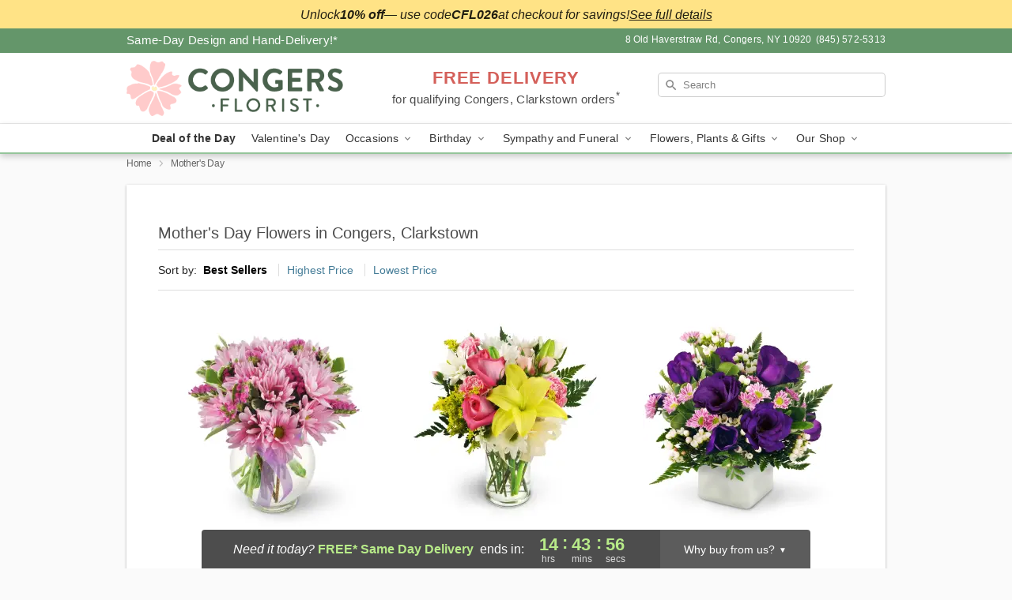

--- FILE ---
content_type: text/html; charset=UTF-8
request_url: https://www.floristcongersny.com/mothers-day
body_size: 40301
content:
<!DOCTYPE html>
<html lang="en">

<head>
  <meta charset="UTF-8">
<meta name="msvalidate.01" content="" />
<meta name="verify-v1" content="" />
<meta name="google-site-verification" content="" />
<meta name="y_key" content="" />
<meta http-equiv="X-UA-Compatible" content="IE=edge" />
<meta http-equiv="Cache-Control" content="max-age=86400" />
<meta name="description" content="Order Mother&iuml;&iquest;&frac12;s Day flower delivery from Congers Florist in Congers, Clarkstown, NY. Same-day delivery for Mother&iuml;&iquest;&frac12;s Day flowers and gifts in Congers, Clarkstown." />
<meta id="viewport" name="viewport" content="width=device-width, initial-scale=1">
<meta http-equiv="Content-Language" content="en-us" />  <link rel="preconnect" href="https://www.lovingly.com/" crossorigin> <link rel="dns-prefetch" href="https://www.lovingly.com/"><link rel="preconnect" href="https://res.cloudinary.com/" crossorigin> <link rel="dns-prefetch" href="https://res.cloudinary.com/"><link rel="preconnect" href="https://www.google.com/" crossorigin> <link rel="dns-prefetch" href="https://www.google.com/"><link rel="preconnect" href="https://fonts.gstatic.com/" crossorigin> <link rel="dns-prefetch" href="https://fonts.gstatic.com/"><link rel="preconnect" href="https://maps.google.com/" crossorigin> <link rel="dns-prefetch" href="https://maps.google.com/"><link rel="preconnect" href="https://ajax.googleapis.com/" crossorigin> <link rel="dns-prefetch" href="https://ajax.googleapis.com/"><link rel="preconnect" href="https://fonts.gstatic.com/" crossorigin> <link rel="dns-prefetch" href="https://fonts.gstatic.com/">
  
  <meta property="og:url" content="https://www.floristcongersny.com/mothers-day" />
<meta property="og:type" content="website" />
<meta property="og:title" content="Mother's Day Flowers in Congers, Clarkstown, NY - Congers Florist" />
<meta property="og:description" content="Order Mother&iuml;&iquest;&frac12;s Day flower delivery from Congers Florist in Congers, Clarkstown, NY. Same-day delivery for Mother&iuml;&iquest;&frac12;s Day flowers and gifts in Congers, Clarkstown." />
 
<meta property="og:image" content="http://res.cloudinary.com/ufn/image/upload/f_auto,q_auto,fl_progressive,w_375,h_264/ValentinesDay_BloomingwithLove_h-120_size-375_lang-EN_hmdrhj" />

<meta property="og:image:secure_url" content="https://res.cloudinary.com/ufn/image/upload/f_auto,q_auto,fl_progressive,w_375,h_264/ValentinesDay_BloomingwithLove_h-120_size-375_lang-EN_hmdrhj" />


<!-- Twitter cards -->

<meta name="twitter:card" content="summary_large_image">
<meta name="twitter:site" content="https://www.floristcongersny.com/mothers-day">
<meta name="twitter:creator" content="">
<meta name="twitter:title" content="Mother's Day Flowers in Congers, Clarkstown, NY - Congers Florist">
<meta name="twitter:description" content="Order Mother&iuml;&iquest;&frac12;s Day flower delivery from Congers Florist in Congers, Clarkstown, NY. Same-day delivery for Mother&iuml;&iquest;&frac12;s Day flowers and gifts in Congers, Clarkstown.">
<meta name="twitter:image" content="ValentinesDay_BloomingwithLove_h-120_size-375_lang-EN_hmdrhjValentinesDay_BloomingwithLove_h-120_size-375_lang-EN_hmdrhj">
  
    <link rel="canonical" href="https://www.floristcongersny.com/mothers-day" />

  <!-- secure Fav and touch icons -->
<link rel="apple-touch-icon" sizes="57x57" href="https://res.cloudinary.com/ufn/image/upload/c_pad,h_57,w_57,fl_progressive,f_auto,q_auto/v1654277644/lovingly-logos/lovingly-favicon.ico">
<link rel="apple-touch-icon" sizes="114x114" href="https://res.cloudinary.com/ufn/image/upload/c_pad,h_114,w_114,fl_progressive,f_auto,q_auto/v1654277644/lovingly-logos/lovingly-favicon.ico">
<link rel="apple-touch-icon" sizes="72x72" href="https://res.cloudinary.com/ufn/image/upload/c_pad,h_72,w_72,fl_progressive,f_auto,q_auto/v1654277644/lovingly-logos/lovingly-favicon.ico">
<link rel="apple-touch-icon-precomposed" href="https://res.cloudinary.com/ufn/image/upload/c_pad,h_57,w_57,fl_progressive,f_auto,q_auto/v1654277644/lovingly-logos/lovingly-favicon.ico">
<link rel="shortcut icon" href="https://res.cloudinary.com/ufn/image/upload/c_scale,h_15,w_15,fl_progressive,f_auto,q_auto/v1654277644/lovingly-logos/lovingly-favicon.ico">

  <title>
    Mother's Day Flowers in Congers, Clarkstown, NY - Congers Florist  </title>

    <script>
  window.storeCurrency = 'USD';
  </script>

    

<script>


var jsdata = {"gtm_code":"GTM-PTBBP8FF","site_identifier":"www.floristcongersny.com","site_ga4_id":"G-75230GZR15"};

// Initialize the data layer with site identifier and optional GA4/AdWords IDs
window.dataLayer = window.dataLayer || [];
var dataLayerInit = {
  'site_identifier': jsdata.site_identifier
};

// Add GA4 ID if available
if (jsdata.site_ga4_id) {
  dataLayerInit['site_ga4_id'] = jsdata.site_ga4_id;
}

// Add AdWords conversion ID if available
if (jsdata.site_adwords_id) {
  dataLayerInit['site_adwords_id'] = jsdata.site_adwords_id;
}

window.dataLayer.push(dataLayerInit);

// Google Tag Manager
(function(w,d,s,l,i){w[l]=w[l]||[];w[l].push({'gtm.start':
new Date().getTime(),event:'gtm.js'});var f=d.getElementsByTagName(s)[0],
j=d.createElement(s),dl=l!='dataLayer'?'&l='+l:'';j.async=true;j.src=
'https://gtm.lovingly.com/gtm.js?id='+i+dl;f.parentNode.insertBefore(j,f);
})(window,document,'script','dataLayer',jsdata.gtm_code);
// End Google Tag Manager

</script>
  <link rel='stylesheet' href='/css/theme/gambit/gambit_category.css?v=1769105920'></link><link rel='preload' href='/css/theme/gambit/gambit_master.css?v=1769105920' as='style' onload='this.onload=null;this.rel="stylesheet"'></link><link rel='preload' href='/css/theme/gambit/gambit_skin_white_mint.css?v=1769105920' as='style' onload='this.onload=null;this.rel="stylesheet"'></link>
  
    <script type="application/ld+json">
{
    "@context": "https://schema.org",
    "@type": "Florist",
    "@id": "https://www.floristcongersny.com#business",
    "name": "Congers Florist",
    "url": "https://www.floristcongersny.com",
    "legalName": "The Dreamers Juan \u0026 Marvin INC",
    "description": "Order Mother\u00ef\u00bf\u00bds Day flower delivery from Congers Florist in Congers, Clarkstown, NY. Same-day delivery for Mother\u00ef\u00bf\u00bds Day flowers and gifts in Congers, Clarkstown.",
    "logo": "https://res.cloudinary.com/ufn/image/upload/f_auto,q_auto,fl_progressive,w_391,h_100/v1693413429/1693413429580_7.png",
    "image": [
        "https://res.cloudinary.com/ufn/image/upload/v1487123135/thor_splash/spring/Spring_Mobile.jpg"
    ],
    "priceRange": "$$",
    "telephone": "+18455725313",
    "email": "wecare@floristcongersny.com",
    "currenciesAccepted": "USD",
    "acceptedPaymentMethod": [
        "Cash",
        "CreditCard"
    ],
    "foundingDate": "2023",
    "address": {
        "@type": "PostalAddress",
        "streetAddress": "8 Old Haverstraw Rd",
        "addressLocality": "Congers",
        "addressRegion": "NY",
        "postalCode": "10920",
        "addressCountry": "US"
    },
    "geo": {
        "@type": "GeoCoordinates",
        "latitude": 41.1514469,
        "longitude": -73.9454909
    },
    "hasMap": "https://www.google.com/maps/dir/?api=1\u0026destination=41.15144690,-73.94549090\u0026travelmode=driving",
    "openingHours": [
        "Su 08:00:00-12:00:00",
        "Mo 09:00:00-17:00:00",
        "Tu 09:00:00-17:00:00",
        "We 09:00:00-17:00:00",
        "Th 09:00:00-17:00:00",
        "Fr 09:00:00-17:00:00",
        "Sa 09:00:00-14:00:00"
    ],
    "sameAs": [
        "https://g.page/r/CTC55Guh7H4VEBM/review",
        "https://www.facebook.com/congersflorist",
        "https://www.instagram.com/congersflorist/",
        "https://g.page/r/CTC55Guh7H4VEBM/"
    ],
    "contactPoint": {
        "@type": "ContactPoint",
        "contactType": "customer service",
        "telephone": "+18455725313",
        "email": "wecare@floristcongersny.com",
        "areaServed": "Congers NY",
        "availableLanguage": [
            "English"
        ]
    },
    "areaServed": {
        "@type": "AdministrativeArea",
        "name": "Congers, NY"
    },
    "makesOffer": [
        {
            "@type": "Offer",
            "name": "Florist\u0027s Choice Daily Deal",
            "price": "44.95",
            "priceCurrency": "USD",
            "availability": "https://schema.org/InStock",
            "url": "https://www.floristcongersny.com/flowers/florists-choice-daily-deal"
        },
        {
            "@type": "Offer",
            "name": "Same-Day Flower Delivery Service",
            "price": "0.00",
            "priceCurrency": "USD",
            "availability": "https://schema.org/InStock",
            "url": "https://www.floristcongersny.com/delivery-policy"
        }
    ]
}
</script>

  
</head>

<body class="body
       is-gray-background        white-skin">
    
<!-- Google Tag Manager (noscript) -->
<noscript><iframe src="https://gtm.lovingly.com/ns.html?id=GTM-PTBBP8FF"
height="0" width="0" style="display:none;visibility:hidden"></iframe></noscript>
<!-- End Google Tag Manager (noscript) -->

  <a class="main-content-link" href="#maincontent">Skip to main content</a>

  <div id="covidModal" role="dialog" aria-label="Covid-19 Modal" class="reveal-modal animated medium covid-modal" data-reveal>

  <p>For our<strong> freshest, most beautiful blooms, please shop our <a href="/flowers/florists-choice-daily-deal" title="Deal of the Day">Florist’s Choice</a> options,</strong> as we may be experiencing
      delays in receiving shipments of certain flower types.
  </p>

  <p>Please note that for all other orders, we may need to replace stems so we can deliver the freshest bouquet possible, and we may have to use a different vase.</p>

  <p>We promise to always deliver a  <strong>fresh, beautiful, and completely one-of-a-kind gift</strong> of the same or greater value as what you selected.<p>

  <p>Deliveries may also be impacted by COVID-19 restrictions. Rest assured that we are taking all recommended precautions to ensure customer satisfaction and safety.
    <br>
    <br>
    Delivery impacts may include:</p>
  <ul>
    <li>Restricted deliveries to hospitals or nursing homes </li>
    <li>Restricted deliveries to office buildings </li>
    <li>Restricted access to certain regional areas</li>
  </ul>

  <p>In addition, we may be using “no contact” delivery procedures. After confirming that the
    recipient is available to accept, their gift will be left at the door and the delivery driver will step back a
    safe distance to ensure they receive their gift.</p>

  <p>Please see our <a href="/about-us" aria-label="About Us">About Us</a> page for more details. We appreciate
        your understanding and support!</p>

  <a class="close-reveal-modal" aria-label="Close Covid-19 modal" tabindex="0" role="button">&#215;</a>

</div>

<div id="deliveryLaterModal" role="dialog" aria-label="Delivery Later Modal" aria-modal="true" class="reveal-modal animated medium covid-modal delivery-later-modal" data-reveal>

  <img class="delivery-later-modal__logo b-lazy" src="[data-uri]" data-src="https://res.cloudinary.com/ufn/image/upload/v1586371085/gift-now-logo_xqjmjz.svg" alt="Gift Now, Deliver Later logo">

  <div id="delivery-later-title" class="delivery-later-modal-title">Gift Now, Deliver Later</div>

  <p class="delivery-later-modal-subtitle">With <strong>Gift Now, Deliver Later</strong>, you'll send smiles twice! Here's how:</p>
  <img class="delivery-later-modal__small-image b-lazy" src="[data-uri]" data-src="https://res.cloudinary.com/ufn/image/upload/v1675263741/gift-card_yjh09i.svg" alt="Gift Card Logo">
  <p class="delivery-later-modal__instructions-copy">SMILE 1
  </p>
  <p>When you complete your purchase, your lucky recipient will instantly receive a surprise email that includes your card message and a picture of the flowers you chose.</p>
  <img class="delivery-later-modal__small-image b-lazy" src="[data-uri]" data-src="https://res.cloudinary.com/ufn/image/upload/v1675263852/Flowers_gsren6.svg" alt="Flowers logo">
  <p class="delivery-later-modal__instructions-copy">SMILE 2</p>

  <p>As soon as possible (usually within two weeks), we'll contact your recipient to schedule delivery of their gorgeous floral gift. Trust us, it'll be worth the wait! </p>

  <a class="close-reveal-modal" aria-label="Close Gift Now, Deliver Later modal" tabindex="0" role="button">&#215;</a>

</div>

<div id="alcoholModal" role="dialog" aria-label="Alcohol Modal" aria-modal="true" class="reveal-modal animated medium covid-modal" data-reveal>

  <p id="alcohol-modal-title"><strong>Wine for every occasion</strong></p>

  <p>We offer a wide-selection of premium wines to perfectly pair with your floral gift.</p>

  <p>Ordering a bottle (or two!) from our site is easy. Just make sure that:</p>
  <ul>
    <li>You're 21 or older</li>
    <li>The person picking up or receiving the delivery is 21 or older</li>
  </ul>

  <a class="close-reveal-modal" aria-label="Close alcohol modal" tabindex="0" role="button">&#215;</a>

</div>      <!-- Hidden trigger link for the modal -->
    <a href="#" data-reveal-id="coupon-modal" style="display: none;">Open Coupon Details</a>

    <div id="coupon-modal" class="reveal-modal animated small" data-reveal role="dialog" aria-label="coupon-modal-title" aria-modal="true">
        <div class="coupon-modal-content">
            <div class="coupon-modal-close">
                <div class="close-icon">
                    <a class="close-reveal-modal" aria-label="Close modal" tabindex="0" role="button">&#215;</a>
                </div>
            </div>
            <div class="coupon-modal-text">
                <p id="coupon-modal-title" class="banner-modal-content"></p>
            </div>
        </div>
    </div>

    <script>
        window.couponData = [];
    </script>

 
  
  
    <header id="stickyHeader">
      <div class="covid-banner-wrapper">
    <div class="covid-banner-outer">
        
        <div class="covid-banner-container">
            <div class="covid-banner-scroll">
                                                            <div class="covid-banner" 
                            data-code="CFL026"
                            data-end-date="2026-12-31T23:59:59+00:00"
                            data-minimum-order="50"
                            data-uses="250"
                            data-delivery-start="2026-01-08T13:57:59+00:00"
                            data-delivery-end="2026-12-31T23:59:59+00:00"
                            data-value="0.1"
                            data-is-percent="1">
                                                        Unlock <strong>10% off</strong>— use code <strong>CFL026</strong> at checkout for savings!
                            <a data-reveal-id="coupon-modal" title="See full details" class="offer-details"CFL026">See full details</a>
                        </div>
                                    
                
                               
            </div>
        </div>

            </div>
</div>
      <div class="header__top-banner theme__background-color--dark">
        <div class="row">

          <div class="sticky__content">

            <!-- Sticky content -->
            <div class="sticky__store-name">
              <a class="JSVAR__lovingly-exclusive-override-slug" href="/" title="Congers Florist - Congers, Clarkstown Flower Delivery" notranslate>
                Congers Florist              </a>
            </div>
            <div class="sticky__assurance">100% Florist-Designed and Hand-Delivered!</div>

          </div>

          <div class="header__text-container">
            <!-- Non-sticky content -->
            <div class="header__established">
              <a class="JSVAR__lovingly-exclusive-override-slug" href="/delivery-policy#:~:text=Same%20Day%20Delivery,-%3A" aria-label="Delivery Policy" title="Same-Day Design and Hand-Delivery!" target="_blank">
                Same-Day Design and Hand-Delivery!*
              </a>
            </div>

            <div class="header__phone-address">
                              <span id="store_address" style="margin-right: 5px;"> 
                  8 Old Haverstraw Rd, 
                                    Congers, 
                  NY 
                  10920 
                </span>
                <span id="store_phone"> 
                  (845) 572-5313 
                </span>
                          </div>
          </div>

        </div>

      </div>

      <div class="header__solid-skin-container">

        <div class="row header__container">

          <div class="header">

            <!-- Left column -->
<div class="hide-for-small header__logo-container ieLogoContainer">

  <div>

    <a href="/" aria-label="Congers Florist" class="JSVAR__lovingly-exclusive-override-slug header__logo-image-container header__logo-text" id="fittext1" title="Congers Florist - Congers, Clarkstown Flower Delivery">

      <figure><img loading="eager" alt="Flower delivery in Congers, Clarkstown NY image" src="https://res.cloudinary.com/ufn/image/upload/c_pad,f_auto,q_auto,fl_progressive/1693413429580_7" /><figcaption>Congers Florist - Flower Delivery in Congers, Clarkstown, NY</figcaption></figure>
    </a>
  </div>

</div>
            <!-- Center column -->
<div class="hide-for-small free-delivery__container ">

  
  <div class="free-delivery">

      <a href="#" title="Free Delivery Disclaimer" data-reveal-id="free-delivery-disclaimer"><strong>FREE DELIVERY</strong> <span>for qualifying Congers, Clarkstown orders<sup>*</sup></span></a>
  </div>

  
</div>

            <!-- Right column -->
            <div class="hide-for-small header__right-column logo_vert_align ">

              <!-- Search Bar -->
<div class="search__container ">
  
  <form action="/categories/searchProds" role="search" class="search-form" id="search-form-desktop" method="get" accept-charset="utf-8">
  <input name="sr" class="search-field search-input left" aria-label="Search" placeholder="Search" id="search-input-gambit-desktop" type="text"/>
  <input type="hidden" name="s_en" id="search-endesktop"/>
  <input class="hide" aria-hidden="1" type="submit" value="Submit Search Form"/>
  <label class="placeholder-label" id="search-placeholder-fallback-desktop">Search</label>

</form>
</div><!--/search__container-->

            </div>

          </div>

        </div>

      </div>

      <!-- NAVIGATION -->
      
<section class="mobile-navigation-bar" id="mobile-navigation-bar">
  <div class="mobile-navigation-bar__toggle hide-mobile-nav">
    <div id="toggle-nav" class="hamburger hamburger--squeeze js-hamburger">
      <div class="hamburger-box">
        <div class="hamburger-inner"></div>
      </div>
    </div>
  </div>
  <div class="mobile-navigation-bar__name hide-mobile-nav">
    <a class="JSVAR__lovingly-exclusive-override-slug" title="Congers Florist" href="/">
      Congers Florist    </a>
  </div>
  <div class="mobile-navigation-bar__right-section hide-mobile-nav">
    <button id="searchIcon" type="submit" alt="Open search input">
    <img width="19" height="19" alt="search glass icon"
        src="https://res.cloudinary.com/ufn/image/upload/w_19,h_19,f_auto,q_auto/v1472224554/storefront_assets/search.png" />
</button>
    <!-- Back button : id backNext -->
<div class="back-next-button__container" id="backNext">
    <button type="button" role="button"  class="back-next-button" id="navBackButton">
        <img height="auto" src="https://res.cloudinary.com/ufn/image/upload/v1570470309/arrow_upward-24px_gjozgt.svg"
            alt="Back arrow" />
    </button>
</div>  </div>

  <div id="mobileSearchContainer" class="search-form__container hide-mobile-nav">
    <!-- Search Bar -->
<div class="search__container ">
  
  <form action="/categories/searchProds" role="search" class="search-form" id="search-form-mobile" method="get" accept-charset="utf-8">
  <input name="sr" class="search-field search-input left" aria-label="Search" placeholder="Search" id="search-input-gambit-mobile" type="text"/>
  <input type="hidden" name="s_en" id="search-enmobile"/>
  <input class="hide" aria-hidden="1" type="submit" value="Submit Search Form"/>
  <label class="placeholder-label" id="search-placeholder-fallback-mobile">Search</label>

</form>
</div><!--/search__container-->
  </div>

  <div class="mobile-navigation__side-list hide-mobile-nav" id="mobile-nav-sidebar">
    <ul>
      <li class="sr-only">Nav Menu</li>
    </ul>
  </div>

  <div role="navigation" id="mobile-nav-content" class="mobile-navigation__main-list hide-mobile-nav">
    <ul>
      <!-- DEAL OF THE DAY -->
      <li class="mobile-navigation__list-item promoted-product-link">
        <a href="/flowers/florists-choice-daily-deal" title="View Deal of the Day Product" class="mobile-navigation__deal-link JSVAR__lovingly-exclusive-override-slug" aria-label="Deal of the Day">Deal of the Day</a>      </li>

      <!-- FEATURED CATEGORY -->
                      <li class="mobile-navigation__list-item">
          <a href="/valentines-day" class="">Valentine's Day</a>        </li>
      
            
      <li class="mobile-navigation__list-item mobile-navigation__has-dropdown">
        <button type="button" role="button" aria-haspopup="true" aria-expanded="false" class="mobile-navigation__dropdown-button"
          data-ul="occasions">Occasions          <svg role="presentation" class="right-carat" xmlns="http://www.w3.org/2000/svg" width="24" height="24" viewBox="0 0 24 24">
            <path data-name="Path 731" d="M8.59,16.59,13.17,12,8.59,7.41,10,6l6,6-6,6Z" fill="#000" ></path>
            <path data-name="Path 732" d="M0,0H24V24H0Z" fill="none" ></path>
          </svg>
        </button>
        <ul id="occasions">
          
<ul class="navigation__dropdown-list split-column"><li><a href="/valentines-day" title="Visit the Valentine's Day category" class="">Valentine's Day</a></li><li><a href="/winter" title="Visit the Winter category" class="">Winter</a></li><li><a href="/birthday" title="Visit the Birthday category" class="">Birthday</a></li><li><a href="/sympathy-and-funeral" title="Visit the Sympathy and Funeral category" class="">Sympathy and Funeral</a></li><li><a href="/any-occasion" title="Visit the Any Occasion category" class="">Any Occasion</a></li><li><a href="/love-and-romance" title="Visit the Love and Romance category" class="">Love and Romance</a></li><li><a href="/thinking-of-you" title="Visit the Thinking of You category" class="">Thinking of You</a></li><li><a href="/im-sorry-flowers" title="Visit the I'm Sorry Flowers category" class="">I'm Sorry Flowers</a></li><li><a href="/new-baby" title="Visit the New Baby category" class="">New Baby</a></li><li><a href="/get-well" title="Visit the Get Well category" class="">Get Well</a></li><li><a href="/anniversary" title="Visit the Anniversary category" class="">Anniversary</a></li><li><a href="/just-because" title="Visit the Just Because category" class="">Just Because</a></li><li><a href="/thank-you" title="Visit the Thank You category" class="">Thank You</a></li><li><a href="/congratulations" title="Visit the Congratulations category" class="">Congratulations</a></li><li><a href="/business-gifting" title="Visit the Business Gifting category" class="">Business Gifting</a></li></ul>
        </ul>
      </li>
            
      <li class="mobile-navigation__list-item mobile-navigation__has-dropdown">
        <button type="button" role="button" aria-haspopup="true" aria-expanded="false" class="mobile-navigation__dropdown-button"
          data-ul="birthday">Birthday          <svg role="presentation" class="right-carat" xmlns="http://www.w3.org/2000/svg" width="24" height="24" viewBox="0 0 24 24">
            <path data-name="Path 731" d="M8.59,16.59,13.17,12,8.59,7.41,10,6l6,6-6,6Z" fill="#000" ></path>
            <path data-name="Path 732" d="M0,0H24V24H0Z" fill="none" ></path>
          </svg>
        </button>
        <ul id="birthday">
          
<ul class="navigation__dropdown-list "><li><a href="/birthday" title="Visit the All Birthday category" class="">All Birthday</a></li><li><a href="/birthday-for-friend" title="Visit the Birthday for Friend category" class="">Birthday for Friend</a></li><li><a href="/birthday-for-her" title="Visit the Birthday for Her category" class="">Birthday for Her</a></li><li><a href="/birthday-for-mom" title="Visit the Birthday for Mom category" class="">Birthday for Mom</a></li><li><a href="/birthday-for-colleague" title="Visit the Birthday for Colleague category" class="">Birthday for Colleague</a></li><li><a href="/birthday-gift-baskets" title="Visit the Birthday Gift Baskets category" class="">Birthday Gift Baskets</a></li><li><a href="/birthday-for-him" title="Visit the Birthday for Him category" class="">Birthday for Him</a></li></ul>
        </ul>
      </li>
            
      <li class="mobile-navigation__list-item mobile-navigation__has-dropdown">
        <button type="button" role="button" aria-haspopup="true" aria-expanded="false" class="mobile-navigation__dropdown-button"
          data-ul="sympathy_and_funeral">Sympathy and Funeral          <svg role="presentation" class="right-carat" xmlns="http://www.w3.org/2000/svg" width="24" height="24" viewBox="0 0 24 24">
            <path data-name="Path 731" d="M8.59,16.59,13.17,12,8.59,7.41,10,6l6,6-6,6Z" fill="#000" ></path>
            <path data-name="Path 732" d="M0,0H24V24H0Z" fill="none" ></path>
          </svg>
        </button>
        <ul id="sympathy_and_funeral">
          
<ul class="navigation__dropdown-list split-column"><li><a href="/sympathy-and-funeral" title="Visit the All Sympathy and Funeral category" class="">All Sympathy and Funeral</a></li><li><a href="/funeral-sprays-and-wreaths" title="Visit the Funeral Sprays and Wreaths category" class="">Funeral Sprays and Wreaths</a></li><li><a href="/funeral-service-flowers" title="Visit the Funeral Service Flowers category" class="">Funeral Service Flowers</a></li><li><a href="/sympathy-for-home-or-office" title="Visit the Sympathy for Home or Office category" class="">Sympathy for Home or Office</a></li><li><a href="/sympathy-plants" title="Visit the Sympathy Plants category" class="">Sympathy Plants</a></li><li><a href="/loss-of-a-pet" title="Visit the Loss of a Pet category" class="">Loss of a Pet</a></li></ul>
        </ul>
      </li>
            
      <li class="mobile-navigation__list-item mobile-navigation__has-dropdown">
        <button type="button" role="button" aria-haspopup="true" aria-expanded="false" class="mobile-navigation__dropdown-button"
          data-ul="flowers__plants___gifts">Flowers, Plants & Gifts          <svg role="presentation" class="right-carat" xmlns="http://www.w3.org/2000/svg" width="24" height="24" viewBox="0 0 24 24">
            <path data-name="Path 731" d="M8.59,16.59,13.17,12,8.59,7.41,10,6l6,6-6,6Z" fill="#000" ></path>
            <path data-name="Path 732" d="M0,0H24V24H0Z" fill="none" ></path>
          </svg>
        </button>
        <ul id="flowers__plants___gifts">
          
<ul class="navigation__dropdown-list triple-column"><li class="navigation__subnav-list"><div class="navigation__dropdown-title">Flower Type</div><ul class="navigation__dropdown-list"><li><a href="/tulips" title="Visit the Tulips category" class="">Tulips</a></li><li><a href="/sunflowers" title="Visit the Sunflowers category" class="">Sunflowers</a></li><li><a href="/orchids" title="Visit the Orchids category" class="">Orchids</a></li><li><a href="/lilies" title="Visit the Lilies category" class="">Lilies</a></li><li><a href="/roses" title="Visit the Roses category" class="">Roses</a></li></ul></li><li class="navigation__subnav-list"><div class="navigation__dropdown-title">Plants</div><ul class="navigation__dropdown-list"><li><a href="/green-plants" title="Visit the Green Plants category" class="">Green Plants</a></li><li><a href="/blooming-plants" title="Visit the Blooming Plants category" class="">Blooming Plants</a></li><li><a href="/orchid-plants" title="Visit the Orchid Plants category" class="">Orchid Plants</a></li></ul></li><li class="navigation__subnav-list"><div class="navigation__dropdown-title">Color</div><ul class="navigation__dropdown-list"><li><a href="/purple" title="Visit the Purple category" class="">Purple</a></li><li><a href="/pink" title="Visit the Pink category" class="">Pink</a></li><li><a href="/mixed" title="Visit the Mixed category" class="">Mixed</a></li><li><a href="/yellow" title="Visit the Yellow category" class="">Yellow</a></li><li><a href="/white" title="Visit the White category" class="">White</a></li><li><a href="/green" title="Visit the Green category" class="">Green</a></li><li><a href="/orange" title="Visit the Orange category" class="">Orange</a></li><li><a href="/red" title="Visit the Red category" class="">Red</a></li><li><a href="/blue" title="Visit the Blue category" class="">Blue</a></li></ul></li><li class="navigation__subnav-list"><div class="navigation__dropdown-title">Collections</div><ul class="navigation__dropdown-list"><li><a href="/premium-collection" title="Visit the Premium Collection category" class="">Premium Collection</a></li><li><a href="/gift-baskets" title="Visit the Gift Baskets category" class="">Gift Baskets</a></li><li><a href="/modern" title="Visit the Modern category" class="">Modern</a></li><li><a href="/our-custom-designs" title="Visit the Our Custom Designs category" class="">Our Custom Designs</a></li><li><a href="/value-flowers-gifts" title="Visit the Value Flowers & Gifts category" class="">Value Flowers & Gifts</a></li><li><a href="/gift-bundles" title="Visit the Gift Bundles category" class="">Gift Bundles</a></li></ul></li><li class="navigation__subnav-list"><div class="navigation__dropdown-title">By Price</div><ul class="navigation__dropdown-list"><li><a href="/flowers-under-50" title="Visit the Flowers Under $50 category" class="">Flowers Under $50</a></li><li><a href="/flowers-50-to-60" title="Visit the Flowers $50 to $60 category" class="">Flowers $50 to $60</a></li><li><a href="/flowers-60-to-80" title="Visit the Flowers $60 to $80 category" class="">Flowers $60 to $80</a></li><li><a href="/flowers-over-80" title="Visit the Flowers Over $80 category" class="">Flowers Over $80</a></li></ul></li></ul>
        </ul>
      </li>
      
      <li class="mobile-navigation__list-item mobile-navigation__has-dropdown">
        <button type="button" role="button" aria-haspopup="true" aria-expanded="false" data-ul="our-shop" class="mobile-navigation__dropdown-button" title="Learn more about our shop">
          OUR SHOP
          <svg role="presentation" class="right-carat" xmlns="http://www.w3.org/2000/svg" width="24" height="24" viewBox="0 0 24 24">
            <path id="Path_731" data-name="Path 731" d="M8.59,16.59,13.17,12,8.59,7.41,10,6l6,6-6,6Z" fill="#000" />
            <path id="Path_732" data-name="Path 732" d="M0,0H24V24H0Z" fill="none" />
          </svg>
        </button>
        <ul id="our-shop">
          <li><a title="Visit Delivery Policy" href="/delivery-policy">Delivery Policy</a></li>          <li>
            <a href="/about-us">About Us</a>          </li>
          
                      <div class="navigation__dropdown-title">Flower Delivery</div>
            <ul class="navigation__dropdown-list">
              <li><a title="Flower Delivery in Haverstraw, NY" aria-label="Flower Delivery in Haverstraw, NY" href="/flower-delivery/ny/haverstraw">Haverstraw, NY</a></li><li><a title="Flower Delivery in West Haverstraw, NY" aria-label="Flower Delivery in West Haverstraw, NY" href="/flower-delivery/ny/west-haverstraw">West Haverstraw, NY</a></li><li><a title="Flower Delivery in Nyack, NY" aria-label="Flower Delivery in Nyack, NY" href="/flower-delivery/ny/nyack">Nyack, NY</a></li><li><a title="Flower Delivery in Congers, NY" aria-label="Flower Delivery in Congers, NY" href="/flower-delivery/ny/congers">Congers, NY</a></li><li><a title="Flower Delivery in New City, NY" aria-label="Flower Delivery in New City, NY" href="/flower-delivery/ny/new-city">New City, NY</a></li><li><a title="Flower Delivery in Garnerville, NY" aria-label="Flower Delivery in Garnerville, NY" href="/flower-delivery/ny/garnerville">Garnerville, NY</a></li><li><a title="Flower Delivery in Valley Cottage, NY" aria-label="Flower Delivery in Valley Cottage, NY" href="/flower-delivery/ny/valley-cottage">Valley Cottage, NY</a></li><li><a title="Flower Delivery in West Nyack, NY" aria-label="Flower Delivery in West Nyack, NY" href="/flower-delivery/ny/west-nyack">West Nyack, NY</a></li><li><a title="Flower Delivery in New York, NY" aria-label="Flower Delivery in New York, NY" href="/flower-delivery/ny/new-york">New York, NY</a></li><li><a title="Flower Delivery in Yonkers, NY" aria-label="Flower Delivery in Yonkers, NY" href="/flower-delivery/ny/yonkers">Yonkers, NY</a></li>            </ul>
                    
        </ul>
      </li>

    </ul>
  </div>

  <!-- Mobile View -->
<div role="timer" class="countdown-timer__mobile show-for-small hide-force" id="countdownTimerv2ContainerMobile">
    <a href="#" title="Free Delivery Disclaimer" data-reveal-id="free-delivery-disclaimer">
        <div class="inner">

      <strong>
                <span class="free-tag">FREE*</span>
                <span id="deliveryDayTextMobile"></span>
      </strong>

      <div class="right-side-timer">
        <span class="small">&nbsp;Ends in:&nbsp;</span>
        <div id="countdownTimerv2Mobile" class="timer-mobile" notranslate></div>
      </div>
    </div>

      </a>
  </div>
</section>
<nav role="navigation" class="navigation theme__border-color--medium"
  id="topbar">
  <ul class="navigation__main-list">

    <!-- DEAL OF THE DAY -->
    <li class="navigation__main-link no-dropdown promoted-product-link">
      <strong>
        <a href="/flowers/florists-choice-daily-deal" title="View Deal of the Day Product" class="navigation__main-link-item JSVAR__lovingly-exclusive-override-slug" aria-label="Deal of the Day">Deal of the Day</a>      </strong>
    </li>

    <!-- FEATURED CATEGORY -->
                  <li class="navigation__main-link no-dropdown">
          <a href="/valentines-day" class="navigation__main-link-item ">Valentine's Day</a>        </li>
    
          
      <!-- Inject Sympathy Funeral category into this place -->
                                  <!-- <li class="navigation__main-link no-dropdown"> -->
                      <!-- </li> -->
              
      <li class="navigation__main-link navigation__has-dropdown">
        <button type="button" role="button" aria-haspopup="true" aria-expanded="false" class="navigation__main-link-item">Occasions <img
            class="b-lazy carat" src=[data-uri]
            data-src="https://res.cloudinary.com/ufn/image/upload/v1571166165/down-carat_lpniwv"
            alt="Dropdown down carat" /></button>
        <div class="navigation__dropdown">
          <div class="navigation__dropdown-content">
            <div class="navigation__dropdown-list-wrapper">
              <div class="navigation__dropdown-title">Occasions</div>
              
<ul class="navigation__dropdown-list split-column"><li><a href="/valentines-day" title="Visit the Valentine's Day category" class="">Valentine's Day</a></li><li><a href="/winter" title="Visit the Winter category" class="">Winter</a></li><li><a href="/birthday" title="Visit the Birthday category" class="">Birthday</a></li><li><a href="/sympathy-and-funeral" title="Visit the Sympathy and Funeral category" class="">Sympathy and Funeral</a></li><li><a href="/any-occasion" title="Visit the Any Occasion category" class="">Any Occasion</a></li><li><a href="/love-and-romance" title="Visit the Love and Romance category" class="">Love and Romance</a></li><li><a href="/thinking-of-you" title="Visit the Thinking of You category" class="">Thinking of You</a></li><li><a href="/im-sorry-flowers" title="Visit the I'm Sorry Flowers category" class="">I'm Sorry Flowers</a></li><li><a href="/new-baby" title="Visit the New Baby category" class="">New Baby</a></li><li><a href="/get-well" title="Visit the Get Well category" class="">Get Well</a></li><li><a href="/anniversary" title="Visit the Anniversary category" class="">Anniversary</a></li><li><a href="/just-because" title="Visit the Just Because category" class="">Just Because</a></li><li><a href="/thank-you" title="Visit the Thank You category" class="">Thank You</a></li><li><a href="/congratulations" title="Visit the Congratulations category" class="">Congratulations</a></li><li><a href="/business-gifting" title="Visit the Business Gifting category" class="">Business Gifting</a></li></ul>            </div>
            <div class="navigation__dropdown-divider"></div>
            <div class="navigation__dropdown-promo">
              <a href="/flowers/florists-choice-daily-deal" class="navigation__dropdown-promo-link" aria-label="Deal of the Day"><img alt="Your expert designer will create a unique hand-crafted arrangement." width="304" height="140" src="https://res.cloudinary.com/ufn/image/upload/f_auto,q_auto,fl_progressive,w_304,h_140/Covid-Desktop-Nav-Banner_ynp9ab"></a>            </div>
          </div>
        </div>
      </li>
          
      <!-- Inject Sympathy Funeral category into this place -->
                                  <!-- <li class="navigation__main-link no-dropdown"> -->
                      <!-- </li> -->
              
      <li class="navigation__main-link navigation__has-dropdown">
        <button type="button" role="button" aria-haspopup="true" aria-expanded="false" class="navigation__main-link-item">Birthday <img
            class="b-lazy carat" src=[data-uri]
            data-src="https://res.cloudinary.com/ufn/image/upload/v1571166165/down-carat_lpniwv"
            alt="Dropdown down carat" /></button>
        <div class="navigation__dropdown">
          <div class="navigation__dropdown-content">
            <div class="navigation__dropdown-list-wrapper">
              <div class="navigation__dropdown-title">Birthday</div>
              
<ul class="navigation__dropdown-list split-column"><li><a href="/birthday" title="Visit the All Birthday category" class="">All Birthday</a></li><li><a href="/birthday-for-friend" title="Visit the Birthday for Friend category" class="">Birthday for Friend</a></li><li><a href="/birthday-for-her" title="Visit the Birthday for Her category" class="">Birthday for Her</a></li><li><a href="/birthday-for-mom" title="Visit the Birthday for Mom category" class="">Birthday for Mom</a></li><li><a href="/birthday-for-colleague" title="Visit the Birthday for Colleague category" class="">Birthday for Colleague</a></li><li><a href="/birthday-gift-baskets" title="Visit the Birthday Gift Baskets category" class="">Birthday Gift Baskets</a></li><li><a href="/birthday-for-him" title="Visit the Birthday for Him category" class="">Birthday for Him</a></li></ul>            </div>
            <div class="navigation__dropdown-divider"></div>
            <div class="navigation__dropdown-promo">
              <a href="/flowers/florists-choice-daily-deal" class="navigation__dropdown-promo-link" aria-label="Deal of the Day"><img alt="Your expert designer will create a unique hand-crafted arrangement." width="304" height="140" src="https://res.cloudinary.com/ufn/image/upload/f_auto,q_auto,fl_progressive,w_304,h_140/Covid-Desktop-Nav-Banner_ynp9ab"></a>            </div>
          </div>
        </div>
      </li>
          
      <!-- Inject Sympathy Funeral category into this place -->
                                  <!-- <li class="navigation__main-link no-dropdown"> -->
                      <!-- </li> -->
              
      <li class="navigation__main-link navigation__has-dropdown">
        <button type="button" role="button" aria-haspopup="true" aria-expanded="false" class="navigation__main-link-item">Sympathy and Funeral <img
            class="b-lazy carat" src=[data-uri]
            data-src="https://res.cloudinary.com/ufn/image/upload/v1571166165/down-carat_lpniwv"
            alt="Dropdown down carat" /></button>
        <div class="navigation__dropdown">
          <div class="navigation__dropdown-content">
            <div class="navigation__dropdown-list-wrapper">
              <div class="navigation__dropdown-title">Sympathy and Funeral</div>
              
<ul class="navigation__dropdown-list split-column"><li><a href="/sympathy-and-funeral" title="Visit the All Sympathy and Funeral category" class="">All Sympathy and Funeral</a></li><li><a href="/funeral-sprays-and-wreaths" title="Visit the Funeral Sprays and Wreaths category" class="">Funeral Sprays and Wreaths</a></li><li><a href="/funeral-service-flowers" title="Visit the Funeral Service Flowers category" class="">Funeral Service Flowers</a></li><li><a href="/sympathy-for-home-or-office" title="Visit the Sympathy for Home or Office category" class="">Sympathy for Home or Office</a></li><li><a href="/sympathy-plants" title="Visit the Sympathy Plants category" class="">Sympathy Plants</a></li><li><a href="/loss-of-a-pet" title="Visit the Loss of a Pet category" class="">Loss of a Pet</a></li></ul>            </div>
            <div class="navigation__dropdown-divider"></div>
            <div class="navigation__dropdown-promo">
              <a href="/flowers/florists-choice-daily-deal" class="navigation__dropdown-promo-link" aria-label="Deal of the Day"><img alt="Your expert designer will create a unique hand-crafted arrangement." width="304" height="140" src="https://res.cloudinary.com/ufn/image/upload/f_auto,q_auto,fl_progressive,w_304,h_140/Covid-Desktop-Nav-Banner_ynp9ab"></a>            </div>
          </div>
        </div>
      </li>
          
      <!-- Inject Sympathy Funeral category into this place -->
                                  <!-- <li class="navigation__main-link no-dropdown"> -->
                      <!-- </li> -->
              
      <li class="navigation__main-link navigation__has-dropdown">
        <button type="button" role="button" aria-haspopup="true" aria-expanded="false" class="navigation__main-link-item">Flowers, Plants & Gifts <img
            class="b-lazy carat" src=[data-uri]
            data-src="https://res.cloudinary.com/ufn/image/upload/v1571166165/down-carat_lpniwv"
            alt="Dropdown down carat" /></button>
        <div class="navigation__dropdown">
          <div class="navigation__dropdown-content">
            <div class="navigation__dropdown-list-wrapper">
              <div class="navigation__dropdown-title"></div>
              
<ul class="navigation__dropdown-list triple-column"><li class="navigation__subnav-list"><div class="navigation__dropdown-title">Flower Type</div><ul class="navigation__dropdown-list"><li><a href="/tulips" title="Visit the Tulips category" class="">Tulips</a></li><li><a href="/sunflowers" title="Visit the Sunflowers category" class="">Sunflowers</a></li><li><a href="/orchids" title="Visit the Orchids category" class="">Orchids</a></li><li><a href="/lilies" title="Visit the Lilies category" class="">Lilies</a></li><li><a href="/roses" title="Visit the Roses category" class="">Roses</a></li></ul></li><li class="navigation__subnav-list"><div class="navigation__dropdown-title">Plants</div><ul class="navigation__dropdown-list"><li><a href="/green-plants" title="Visit the Green Plants category" class="">Green Plants</a></li><li><a href="/blooming-plants" title="Visit the Blooming Plants category" class="">Blooming Plants</a></li><li><a href="/orchid-plants" title="Visit the Orchid Plants category" class="">Orchid Plants</a></li></ul></li><li class="navigation__subnav-list"><div class="navigation__dropdown-title">Color</div><ul class="navigation__dropdown-list"><li><a href="/purple" title="Visit the Purple category" class="">Purple</a></li><li><a href="/pink" title="Visit the Pink category" class="">Pink</a></li><li><a href="/mixed" title="Visit the Mixed category" class="">Mixed</a></li><li><a href="/yellow" title="Visit the Yellow category" class="">Yellow</a></li><li><a href="/white" title="Visit the White category" class="">White</a></li><li><a href="/green" title="Visit the Green category" class="">Green</a></li><li><a href="/orange" title="Visit the Orange category" class="">Orange</a></li><li><a href="/red" title="Visit the Red category" class="">Red</a></li><li><a href="/blue" title="Visit the Blue category" class="">Blue</a></li></ul></li><li class="navigation__subnav-list"><div class="navigation__dropdown-title">Collections</div><ul class="navigation__dropdown-list"><li><a href="/premium-collection" title="Visit the Premium Collection category" class="">Premium Collection</a></li><li><a href="/gift-baskets" title="Visit the Gift Baskets category" class="">Gift Baskets</a></li><li><a href="/modern" title="Visit the Modern category" class="">Modern</a></li><li><a href="/our-custom-designs" title="Visit the Our Custom Designs category" class="">Our Custom Designs</a></li><li><a href="/value-flowers-gifts" title="Visit the Value Flowers & Gifts category" class="">Value Flowers & Gifts</a></li><li><a href="/gift-bundles" title="Visit the Gift Bundles category" class="">Gift Bundles</a></li></ul></li><li class="navigation__subnav-list"><div class="navigation__dropdown-title">By Price</div><ul class="navigation__dropdown-list"><li><a href="/flowers-under-50" title="Visit the Flowers Under $50 category" class="">Flowers Under $50</a></li><li><a href="/flowers-50-to-60" title="Visit the Flowers $50 to $60 category" class="">Flowers $50 to $60</a></li><li><a href="/flowers-60-to-80" title="Visit the Flowers $60 to $80 category" class="">Flowers $60 to $80</a></li><li><a href="/flowers-over-80" title="Visit the Flowers Over $80 category" class="">Flowers Over $80</a></li></ul></li></ul>            </div>
            <div class="navigation__dropdown-divider"></div>
            <div class="navigation__dropdown-promo">
              <a href="/flowers/florists-choice-daily-deal" class="navigation__dropdown-promo-link" aria-label="Deal of the Day"><img alt="Your expert designer will create a unique hand-crafted arrangement." width="304" height="140" src="https://res.cloudinary.com/ufn/image/upload/f_auto,q_auto,fl_progressive,w_304,h_140/Covid-Desktop-Nav-Banner_ynp9ab"></a>            </div>
          </div>
        </div>
      </li>
    
    <li class="navigation__main-link navigation__has-dropdown navigation__cms-dropdown split-column">
      <button type="button" role="button" aria-haspopup="true" aria-expanded="false" class="navigation__main-link-item">Our Shop <img class="b-lazy carat"
          src=[data-uri]
          data-src="https://res.cloudinary.com/ufn/image/upload/v1571166165/down-carat_lpniwv"
          alt="Dropdown down carat" /></button>
      <div class="navigation__dropdown">
        <div class="navigation__dropdown-content geo-landing">
          <ul class="navigation__dropdown-list cms-column">
            <li>
              <a href="/about-us" title="About our shop">About Us</a>            </li>
            <li>
              <a href="/delivery-policy" aria-label="Delivery Policy">Delivery &amp; Substitution
                Policy</a>
            </li>
            <li>
              <a href="/flowers" aria-label="All Flowers & Gifts">All Flowers & Gifts</a>
            </li>
                      </ul>
                        <div class="navigation__dropdown-title geo-landing-locations">
                Flower Delivery
                <ul class="navigation__dropdown-list">
                <li><a title="Flower Delivery in Haverstraw, NY" aria-label="Flower Delivery in Haverstraw, NY" href="/flower-delivery/ny/haverstraw">Haverstraw, NY</a></li><li><a title="Flower Delivery in West Haverstraw, NY" aria-label="Flower Delivery in West Haverstraw, NY" href="/flower-delivery/ny/west-haverstraw">West Haverstraw, NY</a></li><li><a title="Flower Delivery in Nyack, NY" aria-label="Flower Delivery in Nyack, NY" href="/flower-delivery/ny/nyack">Nyack, NY</a></li><li><a title="Flower Delivery in Congers, NY" aria-label="Flower Delivery in Congers, NY" href="/flower-delivery/ny/congers">Congers, NY</a></li><li><a title="Flower Delivery in New City, NY" aria-label="Flower Delivery in New City, NY" href="/flower-delivery/ny/new-city">New City, NY</a></li><li><a title="Flower Delivery in Garnerville, NY" aria-label="Flower Delivery in Garnerville, NY" href="/flower-delivery/ny/garnerville">Garnerville, NY</a></li><li><a title="Flower Delivery in Valley Cottage, NY" aria-label="Flower Delivery in Valley Cottage, NY" href="/flower-delivery/ny/valley-cottage">Valley Cottage, NY</a></li><li><a title="Flower Delivery in West Nyack, NY" aria-label="Flower Delivery in West Nyack, NY" href="/flower-delivery/ny/west-nyack">West Nyack, NY</a></li><li><a title="Flower Delivery in New York, NY" aria-label="Flower Delivery in New York, NY" href="/flower-delivery/ny/new-york">New York, NY</a></li><li><a title="Flower Delivery in Yonkers, NY" aria-label="Flower Delivery in Yonkers, NY" href="/flower-delivery/ny/yonkers">Yonkers, NY</a></li>                </ul>
              </div>
            
          <div class="navigation__dropdown-divider"></div>
          <div class="navigation__dropdown-promo">
            <a href="/flowers/florists-choice-daily-deal" class="navigation__dropdown-promo-link" aria-label="Deal of the Day"><img alt="Your expert designer will create a unique hand-crafted arrangement." width="304" height="140" src="https://res.cloudinary.com/ufn/image/upload/f_auto,q_auto,fl_progressive,w_304,h_140/Covid-Desktop-Nav-Banner_ynp9ab"></a>          </div>
        </div>
      </div>
    </li>

  </ul>

</nav>
    </header>
    <!-- End solid header container -->

          <!-- Desktop Version -->
<div role="timer" class="countdown-timer hide-for-small hide-force" id="countdownTimerv2ContainerDesktop">
  <div class="countdown-timer__top-container" id="toggleBlock">
    <div class="timer-container">
      <div class="inner">
        <div class="text">
          <em>
            <span id="deliveryDayPreText"></span>
          </em> 
            <strong>
            FREE*            <span id="deliveryDayTextDesktop"></span>
            </strong>&nbsp;ends in:&nbsp;
        </div>
        <div class="timer" id="countdownTimerv2Desktop">

        </div>
      </div>
    </div>
    <div class="assurance-container">
      Why buy from us?&nbsp;
      <span class="toggle-icon__close" id="toggleIconClose">&#x25b2;</span>
      <span class="toggle-icon__open" id="toggleIconOpen">&#x25bc;</span>
    </div>
  </div>
  <div class="countdown-timer__satisfaction-container" id="satisfactionBottomContainer">
    <div class="row">
      <div class="column">
        <div class="section-block">
          <div class="poa__section"><div class="poa__attention">100%</div><div class="poa__secondary">SATISFACTION <br> GUARANTEE</div></div>
        </div>
      </div>
        <div class="column">
          <div class="section-block">
            <div class="poa__section">
              <div class="poa__attention">REAL</div>
              <div class="poa__secondary">WE ARE A REAL
                <br/>LOCAL FLORIST
              </div>
            </div>
          </div>
        </div>
      <div class="column">
        <div class="section-block">
          <div class="poa__section"><div class="poa__attention">100%</div><div class="poa__secondary">FLORIST DESIGNED <br> AND HAND DELIVERED</div></div>
        </div>
      </div>
    </div>
          <div class="disclaimer-text">
      * Free local delivery is available for local online orders only. For orders being sent outside of our local delivery zone,
        a delivery fee based on the recipient’s address will be calculated during checkout.
      </div>
      </div>
</div>
    
    <!-- Start CONTENT-->
    <main id="maincontent"
      class=" ">
      <script src="/js/category-faq-min.js" defer></script><section class="row storefrontWrap">
      <h1 class="sr-only">Mother's Day Flowers in Congers, Clarkstown</h1>
    
<nav class="breadcrumbs" aria-label="Breadcrumb"><div class="breadcrumb-list"><span class="breadcrumb-item"><a href="/">Home</a></span><span class="breadcrumb-separator" aria-hidden="true"><svg xmlns="http://www.w3.org/2000/svg" width="16" height="16" viewBox="0 0 16 16" fill="none"><path d="M6.46979 4L5.52979 4.94L8.58312 8L5.52979 11.06L6.46979 12L10.4698 8L6.46979 4Z" fill="black" fill-opacity="0.24"/></svg></span><span class="breadcrumb-item breadcrumb-current" aria-current="page">Mother&#039;s Day</span></div></nav><script type="application/ld+json">{
    "@context": "https://schema.org",
    "@type": "BreadcrumbList",
    "itemListElement": [
        {
            "@type": "ListItem",
            "position": 1,
            "name": "Home",
            "item": "http://www.floristcongersny.com/"
        },
        {
            "@type": "ListItem",
            "position": 2,
            "name": "Mother's Day"
        }
    ]
}</script>  <div class="pageContent full-wrap-card no-margin__bottom">
    <!-- GA4: Hidden inputs for tracking context -->
    <input type="hidden" id="ga4_list_name" value="Category: Mother&#039;s Day">
    <input type="hidden" id="is_category_page" value="1">
    <input type="hidden" id="is_single_product_page" value="0">
    
    
    <div class="row categoryPadding">
      <div class="row">
        <div class="large-5 medium-12 small-12 columns no-padding">
                  <h2 class="categoryTitle orange">Mother's Day Flowers in Congers, Clarkstown</h2>
                          </div>
        <div class="large-7 medium-12 small-12 columns no-padding">
                  </div>
      </div>


      <div class="products-sort">
        <span class="products-sort__label">Sort by:&nbsp;</span>
        <ul class="products-sort__list">
          <li class="products-sort__list-item">
            <a rel="nofollow" class="products-sort__list-link--active" href="?sort=2">Best Sellers</a>
          </li>
          <li class="products-sort__list-item">
            <a rel="nofollow" class="products-sort__list-link" href="?sort=1">Highest Price</a>
          </li>
          <li class="products-sort__list-item">
            <a rel="nofollow" class="products-sort__list-link" href="?sort=0">Lowest Price</a>
          </li>
        </ul>
      </div>
    </div>

    <div class="thumbnails">
	<!-- GA4: Hidden inputs for tracking context -->
	
	<script async>
		window.productList = [{"name":"Happy Thoughts","id":"127","sku":"UFN1042S","price":"39.95","selection_guide_id":1},{"name":"The Prettiest Picture","id":"107","sku":"UFN1022S","price":"48.95","selection_guide_id":1},{"name":"Wishes and Kisses","id":"89","sku":"UFN1004S","price":"54.95","selection_guide_id":1},{"name":"Lovely Lavender\u2122","id":"550","sku":"UFN1474S","price":"72.95","selection_guide_id":1},{"name":"Sweet Notions\u2122","id":"40","sku":"UFN0937","price":"68.95","selection_guide_id":1},{"name":"Sweetly Scented Pinks\u2122","id":"13020","sku":"UFN1871S","price":"68.95","selection_guide_id":1},{"name":"Fragrance Bouquet for Spring\u2122","id":"568","sku":"UFN1491S","price":"89.95","selection_guide_id":1},{"name":"Height of Elegance","id":"46","sku":"UFN0943","price":"82.95","selection_guide_id":1},{"name":"Cloud Nine\u2122","id":"350","sku":"UFN1340S","price":"58.95","selection_guide_id":1},{"name":"Mother\u2019s Day Designer Bouquet","id":"30755","sku":"UFN0895","price":"48.95","selection_guide_id":1},{"name":"Perfect Peruvian Lilies","id":"121","sku":"UFN1036S","price":"44.95","selection_guide_id":1},{"name":"Purple Passion","id":"97","sku":"UFN1012S","price":"54.95","selection_guide_id":1},{"name":"Love Blooms","id":"119","sku":"UFN1034","price":"82.95","selection_guide_id":1},{"name":"Sweet Surprise\u2122","id":"216","sku":"UFN1132S","price":"48.95","selection_guide_id":1},{"name":"Sunshower Bouquet\u2122","id":"570","sku":"UFN1493S","price":"79.95","selection_guide_id":1},{"name":"Springtime Duet\u2122","id":"233","sku":"UFN1148S","price":"62.95","selection_guide_id":1},{"name":"Garden of Memories","id":"248","sku":"UFN1162","price":"68.95","selection_guide_id":1},{"name":"Florist\u2019s Choice Small Wrapped Bouquet","id":"324","sku":"UFN1314","price":"39.95","selection_guide_id":1},{"name":"Summer's Bounty Vase\u2122","id":"368","sku":"UFN1358","price":"124.95","selection_guide_id":1},{"name":"Bubble Gum Bliss\u2122","id":"34","sku":"UFN0931S","price":"48.95","selection_guide_id":1},{"name":"Parisian Garden","id":"41","sku":"UFN0938","price":"84.95","selection_guide_id":1},{"name":"European Terrace\u2122","id":"59","sku":"UFN0956S","price":"68.95","selection_guide_id":1},{"name":"Basket of Love","id":"247","sku":"UFN1161","price":"58.95","selection_guide_id":1},{"name":"Mom\u2019s Garden\u2122","id":"569","sku":"UFN1492","price":"68.95","selection_guide_id":1},{"name":"Burlap-Wrapped Peony Perfection\u2122","id":"13023","sku":"UFN1874S","price":"72.95","selection_guide_id":1},{"name":"Special Day Bouquet","id":"1","sku":"UFN1001","price":"58.95","selection_guide_id":1},{"name":"Berry Perfection","id":"16","sku":"UFN0914S","price":"68.95","selection_guide_id":1},{"name":"Enchanted Fields\u2122","id":"28","sku":"UFN0926S","price":"54.95","selection_guide_id":1},{"name":"Basket Full of Dreams\u2122","id":"84","sku":"UFN0981","price":"89.95","selection_guide_id":1},{"name":"Let the Sun Shine","id":"95","sku":"UFN1010","price":"54.95","selection_guide_id":1},{"name":"Dozen Lavender Roses","id":"125","sku":"UFN1040","price":"78.95","selection_guide_id":1},{"name":"Classic Yellow Roses","id":"170","sku":"UFN1086","price":"72.95","selection_guide_id":1},{"name":"Amethyst Skies Basket\u2122","id":"196","sku":"UFN1112S","price":"48.95","selection_guide_id":1},{"name":"Forever Smitten\u2122","id":"555","sku":"UFN1479S","price":"62.95","selection_guide_id":1},{"name":"Sweet as Sugar Bouquet\u2122","id":"590","sku":"UFN1805S","price":"119.95","selection_guide_id":1},{"name":"Budding Blooms","id":"6","sku":"UFN0905","price":"68.95","selection_guide_id":1},{"name":"Graceful Embrace","id":"11","sku":"UFN0910S","price":"58.95","selection_guide_id":1},{"name":"Hopelessly Devoted","id":"52","sku":"UFN0949","price":"89.95","selection_guide_id":1},{"name":"Pink Delight\u2122","id":"77","sku":"UFN0974S","price":"64.95","selection_guide_id":1},{"name":"Spring Surprise","id":"98","sku":"UFN1013S","price":"62.95","selection_guide_id":1},{"name":"Blushing Heart Bouquet\u2122","id":"202","sku":"UFN1118S","price":"79.95","selection_guide_id":1},{"name":"Summer Celebration Cube\u2122","id":"399","sku":"UFN1389","price":"64.95","selection_guide_id":1},{"name":"Blooming Medley\u2122","id":"405","sku":"UFN1395S","price":"58.95","selection_guide_id":1},{"name":"Sweet Memory Planter","id":"492","sku":"UFN1607","price":"64.95","selection_guide_id":1},{"name":"Spring Oasis\u2122","id":"564","sku":"UFN1487","price":"86.95","selection_guide_id":1},{"name":"Vibrant Blush","id":"12","sku":"UFN0911","price":"38.95","selection_guide_id":1},{"name":"Beautiful Blooms Basket\u2122","id":"14","sku":"UFN0912","price":"74.95","selection_guide_id":1},{"name":"Daydream Breeze","id":"15","sku":"UFN0913S","price":"54.95","selection_guide_id":1},{"name":"Sweet Melody\u2122","id":"43","sku":"UFN0940","price":"89.95","selection_guide_id":1},{"name":"Evening in Versailles\u2122","id":"47","sku":"UFN0944","price":"98.95","selection_guide_id":1},{"name":"Armful of Sunshine\u2122","id":"76","sku":"UFN0973","price":"62.95","selection_guide_id":1},{"name":"Lucky Stars\u2122","id":"81","sku":"UFN0978","price":"89.95","selection_guide_id":1},{"name":"Purple Paradise Orchid Bouquet\u2122","id":"82","sku":"UFN0979","price":"78.95","selection_guide_id":1},{"name":"Sweetly Devoted\u2122","id":"86","sku":"UFN0983","price":"54.95","selection_guide_id":1},{"name":"Hearts And Flowers","id":"99","sku":"UFN1014","price":"96.95","selection_guide_id":1},{"name":"May Flowers","id":"134","sku":"UFN1049","price":"74.95","selection_guide_id":1},{"name":"For My Sweetie","id":"177","sku":"UFN1093","price":"58.95","selection_guide_id":1},{"name":"Strawberry Bliss\u2122","id":"183","sku":"UFN1099","price":"66.95","selection_guide_id":1},{"name":"Sweet Smile\u2122","id":"210","sku":"UFN1126","price":"54.95","selection_guide_id":1},{"name":"My Heart is Yours\u2122","id":"317","sku":"UFN1307","price":"52.95","selection_guide_id":1},{"name":"Vibrant Shine\u2122","id":"319","sku":"UFN1309S","price":"64.95","selection_guide_id":1},{"name":"Vintage Romance\u2122","id":"353","sku":"UFN1343","price":"78.95","selection_guide_id":1},{"name":"Spring\u2019s Bounty Bouquet\u2122","id":"375","sku":"UFN1365S","price":"64.95","selection_guide_id":1},{"name":"Royal Fuchsia","id":"487","sku":"UFN1602","price":"68.95","selection_guide_id":1},{"name":"Blooming Chrysanthemum","id":"488","sku":"UFN1603","price":"42.95","selection_guide_id":1},{"name":"Pink Azalea","id":"489","sku":"UFN1604","price":"46.95","selection_guide_id":1},{"name":"Perfectly Pink\u2122","id":"551","sku":"UFN1475S","price":"79.95","selection_guide_id":1},{"name":"The Spring Forward Bouquet\u2122","id":"552","sku":"UFN1476S","price":"52.95","selection_guide_id":1},{"name":"Pitcher of Serenity\u2122","id":"565","sku":"UFN1488","price":"64.95","selection_guide_id":1},{"name":"Spring Smiles\u2122","id":"571","sku":"UFN1494","price":"72.95","selection_guide_id":1},{"name":"Tender Adoration\u2122","id":"575","sku":"UFN1498","price":"89.95","selection_guide_id":1},{"name":"Sweetness and Grace\u2122","id":"595","sku":"UFN1810","price":"74.95","selection_guide_id":1},{"name":"Royal Allure\u2122","id":"7124","sku":"UFN1843S","price":"68.95","selection_guide_id":1},{"name":"My One and Only\u2122","id":"11804","sku":"UFN1865S","price":"64.95","selection_guide_id":1},{"name":"Wild at Heart\u2122","id":"13017","sku":"UFN1868S","price":"89.95","selection_guide_id":1},{"name":"Oasis in Bloom\u2122","id":"13021","sku":"UFN1872S","price":"64.95","selection_guide_id":1},{"name":"Springtime Mix Cut Flowers","id":"2","sku":"UFN0901","price":"48.95","selection_guide_id":1},{"name":"Full of Smiles","id":"7","sku":"UFN0906S","price":"46.95","selection_guide_id":1},{"name":"High-Rise Prize\u2122","id":"27","sku":"UFN0925","price":"74.95","selection_guide_id":1},{"name":"Sweet Reverie\u2122","id":"50","sku":"UFN0947","price":"98.95","selection_guide_id":1},{"name":"Spring All Year\u2122","id":"54","sku":"UFN0951","price":"89.95","selection_guide_id":1},{"name":"Festival of Blooms\u2122","id":"62","sku":"UFN0959","price":"72.95","selection_guide_id":1},{"name":"Sophisticated Splendor\u2122","id":"73","sku":"UFN0970","price":"119.95","selection_guide_id":1},{"name":"Rose Delight","id":"100","sku":"UFN1015","price":"58.95","selection_guide_id":1},{"name":"Think Pink","id":"116","sku":"UFN1031","price":"48.95","selection_guide_id":1},{"name":"A Touch Of Pink\u2122","id":"117","sku":"UFN1032","price":"42.95","selection_guide_id":1},{"name":"Garden Fresh","id":"133","sku":"UFN1048","price":"42.95","selection_guide_id":1},{"name":"Blooming Dish Garden","id":"135","sku":"UFN1050","price":"52.95","selection_guide_id":1},{"name":"Daisy Day Blush\u2122","id":"154","sku":"UFN1070","price":"68.95","selection_guide_id":1},{"name":"Lively Lavender\u2122","id":"204","sku":"UFN1120","price":"66.95","selection_guide_id":1},{"name":"Garden Splendor Bouquet\u2122","id":"212","sku":"UFN1128","price":"89.95","selection_guide_id":1},{"name":"Love\u2019s Garden\u2122","id":"219","sku":"UFN1135","price":"48.95","selection_guide_id":1},{"name":"Sweet Soul\u2122","id":"220","sku":"UFN1136","price":"128.95","selection_guide_id":1},{"name":"Basket of Wishes","id":"238","sku":"UFN1152","price":"58.95","selection_guide_id":1},{"name":"Sweet Freesia Basket\u2122","id":"330","sku":"UFN1320","price":"54.95","selection_guide_id":1},{"name":"Glowing Elegance\u2122","id":"340","sku":"UFN1330","price":"84.95","selection_guide_id":1},{"name":"Spring Blush\u2122","id":"352","sku":"UFN1342","price":"89.95","selection_guide_id":1},{"name":"Country Lane Breeze\u2122","id":"409","sku":"UFN1399","price":"58.95","selection_guide_id":1},{"name":"My Sunny Valentine\u2122","id":"480","sku":"UFN1469","price":"76.95","selection_guide_id":1},{"name":"Magnificent Orchids\u2122","id":"519","sku":"UFN0984","price":"98.95","selection_guide_id":1},{"name":"Celebrate Your Day!\u2122","id":"522","sku":"UFN0987","price":"68.95","selection_guide_id":1},{"name":"Sweet Whispers\u2122","id":"525","sku":"UFN0990","price":"54.95","selection_guide_id":1},{"name":"Springtime Kiss\u2122","id":"556","sku":"UFN1480S","price":"68.95","selection_guide_id":1},{"name":"Stargazer Summer\u2122","id":"557","sku":"UFN1481","price":"66.95","selection_guide_id":1},{"name":"In the Pink\u2122","id":"558","sku":"UFN1482","price":"68.95","selection_guide_id":1},{"name":"Lavender Daydreams\u2122","id":"559","sku":"UFN1483","price":"68.95","selection_guide_id":1},{"name":"Sprightly Spring\u2122","id":"562","sku":"UFN1486","price":"82.95","selection_guide_id":1},{"name":"Perky Pinks\u2122","id":"566","sku":"UFN1489","price":"64.95","selection_guide_id":1},{"name":"April Showers\u2122","id":"567","sku":"UFN1490","price":"76.95","selection_guide_id":1},{"name":"Too Too Tulips!\u2122","id":"572","sku":"UFN1495","price":"52.95","selection_guide_id":1},{"name":"Garden Gathering\u2122","id":"573","sku":"UFN1496","price":"58.95","selection_guide_id":1},{"name":"Kalanchoe Plant","id":"577","sku":"UFN1617","price":"44.95","selection_guide_id":1},{"name":"Country Fair Bouquet\u2122","id":"5879","sku":"UFN1835","price":"78.95","selection_guide_id":1},{"name":"Elegant Embrace\u2122 Topiary","id":"7109","sku":"UFN1840S","price":"64.95","selection_guide_id":1},{"name":"Forever and Always\u2122 Bouquet","id":"7131","sku":"UFN1849S","price":"98.95","selection_guide_id":1},{"name":"Sparking Joy\u2122","id":"13019","sku":"UFN1870S","price":"68.95","selection_guide_id":1},{"name":"Florist's Choice Plant for Mother's Day","id":"77441","sku":"UFN0894","price":"52.95","selection_guide_id":1},{"name":"Just for Mom Bouquet & Chocolates Set","id":"125828","sku":"UFN0895-06","price":"78.95","selection_guide_id":1},{"name":"Just for Mom Bouquet & Greeting Card","id":"125830","sku":"UFN0895-17","price":"62.95","selection_guide_id":1},{"name":"Love Bundle - Florist Choice with Love Balloon","id":"125929","sku":"UFN0900-05","price":"72.99","selection_guide_id":1},{"name":"Sweet Pretty Petals Bundle","id":"125932","sku":"UFN1022-06S","price":"78.95","selection_guide_id":1},{"name":"Deliciously Sweet Radiant Bundle","id":"125933","sku":"UFN0927-06S","price":"76.95","selection_guide_id":1},{"name":"Radiant Rose Medley","id":"125934","sku":"mo-1","price":"49.99","selection_guide_id":1}];
	</script>
	
<div class="large-4 columns text-center thumbnailContainer">
  
    <a href="/flowers/happy-thoughts" class="product-thumb box-link product-link" data-id="127" id="" title="View details for Happy Thoughts" data-product-sku="UFN1042S" data-product-name="Happy Thoughts" data-product-price="34.95" data-product-index="1" data-list-name="Mother&#039;s Day"><img src="https://res.cloudinary.com/ufn/image/upload/c_pad,f_auto,q_auto:eco,fl_progressive,w_241,h_270/bomkfx5eaimn121571rx.jpg" srcset="https://res.cloudinary.com/ufn/image/upload/c_pad,f_auto,q_auto:eco,fl_progressive,w_150,h_168/bomkfx5eaimn121571rx.jpg 150w, https://res.cloudinary.com/ufn/image/upload/c_pad,f_auto,q_auto:eco,fl_progressive,w_223,h_250/bomkfx5eaimn121571rx.jpg 223w, https://res.cloudinary.com/ufn/image/upload/c_pad,f_auto,q_auto:eco,fl_progressive,w_241,h_270/bomkfx5eaimn121571rx.jpg 241w, https://res.cloudinary.com/ufn/image/upload/c_pad,f_auto,q_auto:eco,fl_progressive,w_300,h_336/bomkfx5eaimn121571rx.jpg 300w, https://res.cloudinary.com/ufn/image/upload/c_pad,f_auto,q_auto:eco,fl_progressive,w_450,h_504/bomkfx5eaimn121571rx.jpg 450w, https://res.cloudinary.com/ufn/image/upload/c_pad,f_auto,q_auto:eco,fl_progressive,w_482,h_540/bomkfx5eaimn121571rx.jpg 482w" sizes="(max-width: 640px) 149px, (max-width: 900px) 223px, 241px" width="241" height="270" loading="eager" fetchpriority="high" decoding="async" alt="Happy Thoughts. An arrangement by Congers Florist." title="Happy Thoughts. An arrangement by Congers Florist." /><div class="product-info"><p ></p><h3 class="product-name-h3" notranslate>Happy Thoughts</h3><p class="product-price">From $34.95 </p></div></a>
</div>

<div class="large-4 columns text-center thumbnailContainer">
  
    <a href="/flowers/the-prettiest-picture" class="product-thumb box-link product-link" data-id="107" id="" title="View details for The Prettiest Picture" data-product-sku="UFN1022S" data-product-name="The Prettiest Picture" data-product-price="48.95" data-product-index="2" data-list-name="Mother&#039;s Day"><img src="https://res.cloudinary.com/ufn/image/upload/c_pad,f_auto,q_auto:eco,fl_progressive,w_241,h_270/wcq5efhugzas4zsulzyx.jpg" srcset="https://res.cloudinary.com/ufn/image/upload/c_pad,f_auto,q_auto:eco,fl_progressive,w_150,h_168/wcq5efhugzas4zsulzyx.jpg 150w, https://res.cloudinary.com/ufn/image/upload/c_pad,f_auto,q_auto:eco,fl_progressive,w_223,h_250/wcq5efhugzas4zsulzyx.jpg 223w, https://res.cloudinary.com/ufn/image/upload/c_pad,f_auto,q_auto:eco,fl_progressive,w_241,h_270/wcq5efhugzas4zsulzyx.jpg 241w, https://res.cloudinary.com/ufn/image/upload/c_pad,f_auto,q_auto:eco,fl_progressive,w_300,h_336/wcq5efhugzas4zsulzyx.jpg 300w, https://res.cloudinary.com/ufn/image/upload/c_pad,f_auto,q_auto:eco,fl_progressive,w_450,h_504/wcq5efhugzas4zsulzyx.jpg 450w, https://res.cloudinary.com/ufn/image/upload/c_pad,f_auto,q_auto:eco,fl_progressive,w_482,h_540/wcq5efhugzas4zsulzyx.jpg 482w" sizes="(max-width: 640px) 149px, (max-width: 900px) 223px, 241px" width="241" height="270" loading="lazy" decoding="async" alt="The Prettiest Picture. An arrangement by Congers Florist." title="The Prettiest Picture. An arrangement by Congers Florist." /><div class="product-info"><p ></p><h3 class="product-name-h3" notranslate>The Prettiest Picture</h3><p class="product-price">From $48.95 </p></div></a>
</div>

<div class="large-4 columns text-center thumbnailContainer">
  
    <a href="/flowers/wishes-and-kisses" class="product-thumb box-link product-link" data-id="89" id="" title="View details for Wishes and Kisses" data-product-sku="UFN1004S" data-product-name="Wishes and Kisses" data-product-price="44.95" data-product-index="3" data-list-name="Mother&#039;s Day"><img src="https://res.cloudinary.com/ufn/image/upload/c_pad,f_auto,q_auto:eco,fl_progressive,w_241,h_270/fdijzzqdwjc2spdqpwt0.jpg" srcset="https://res.cloudinary.com/ufn/image/upload/c_pad,f_auto,q_auto:eco,fl_progressive,w_150,h_168/fdijzzqdwjc2spdqpwt0.jpg 150w, https://res.cloudinary.com/ufn/image/upload/c_pad,f_auto,q_auto:eco,fl_progressive,w_223,h_250/fdijzzqdwjc2spdqpwt0.jpg 223w, https://res.cloudinary.com/ufn/image/upload/c_pad,f_auto,q_auto:eco,fl_progressive,w_241,h_270/fdijzzqdwjc2spdqpwt0.jpg 241w, https://res.cloudinary.com/ufn/image/upload/c_pad,f_auto,q_auto:eco,fl_progressive,w_300,h_336/fdijzzqdwjc2spdqpwt0.jpg 300w, https://res.cloudinary.com/ufn/image/upload/c_pad,f_auto,q_auto:eco,fl_progressive,w_450,h_504/fdijzzqdwjc2spdqpwt0.jpg 450w, https://res.cloudinary.com/ufn/image/upload/c_pad,f_auto,q_auto:eco,fl_progressive,w_482,h_540/fdijzzqdwjc2spdqpwt0.jpg 482w" sizes="(max-width: 640px) 149px, (max-width: 900px) 223px, 241px" width="241" height="270" loading="lazy" decoding="async" alt="Wishes and Kisses. An arrangement by Congers Florist." title="Wishes and Kisses. An arrangement by Congers Florist." /><div class="product-info"><p ></p><h3 class="product-name-h3" notranslate>Wishes and Kisses</h3><p class="product-price">From $44.95 </p></div></a>
</div>

<div class="large-4 columns text-center thumbnailContainer">
  
    <a href="/flowers/lovely-lavender" class="product-thumb box-link product-link" data-id="550" id="" title="View details for Lovely Lavender™" data-product-sku="UFN1474S" data-product-name="Lovely Lavender™" data-product-price="68.95" data-product-index="4" data-list-name="Mother&#039;s Day"><img src="https://res.cloudinary.com/ufn/image/upload/c_pad,f_auto,q_auto:eco,fl_progressive,w_241,h_270/art1i4cu2pxmc4vx56cs.jpg" srcset="https://res.cloudinary.com/ufn/image/upload/c_pad,f_auto,q_auto:eco,fl_progressive,w_150,h_168/art1i4cu2pxmc4vx56cs.jpg 150w, https://res.cloudinary.com/ufn/image/upload/c_pad,f_auto,q_auto:eco,fl_progressive,w_223,h_250/art1i4cu2pxmc4vx56cs.jpg 223w, https://res.cloudinary.com/ufn/image/upload/c_pad,f_auto,q_auto:eco,fl_progressive,w_241,h_270/art1i4cu2pxmc4vx56cs.jpg 241w, https://res.cloudinary.com/ufn/image/upload/c_pad,f_auto,q_auto:eco,fl_progressive,w_300,h_336/art1i4cu2pxmc4vx56cs.jpg 300w, https://res.cloudinary.com/ufn/image/upload/c_pad,f_auto,q_auto:eco,fl_progressive,w_450,h_504/art1i4cu2pxmc4vx56cs.jpg 450w, https://res.cloudinary.com/ufn/image/upload/c_pad,f_auto,q_auto:eco,fl_progressive,w_482,h_540/art1i4cu2pxmc4vx56cs.jpg 482w" sizes="(max-width: 640px) 149px, (max-width: 900px) 223px, 241px" width="241" height="270" loading="lazy" decoding="async" alt="Lovely Lavender™. An arrangement by Congers Florist." title="Lovely Lavender™. An arrangement by Congers Florist." /><div class="product-info"><p ></p><h3 class="product-name-h3" notranslate>Lovely Lavender™</h3><p class="product-price">From $68.95 </p></div></a>
</div>

<div class="large-4 columns text-center thumbnailContainer">
  
    <a href="/flowers/sweet-notions" class="product-thumb box-link product-link" data-id="40" id="" title="View details for Sweet Notions™" data-product-sku="UFN0937" data-product-name="Sweet Notions™" data-product-price="74.95" data-product-index="5" data-list-name="Mother&#039;s Day"><img src="https://res.cloudinary.com/ufn/image/upload/c_pad,f_auto,q_auto:eco,fl_progressive,w_241,h_270/pcrwjyidt0xxdzun1vbp.jpg" srcset="https://res.cloudinary.com/ufn/image/upload/c_pad,f_auto,q_auto:eco,fl_progressive,w_150,h_168/pcrwjyidt0xxdzun1vbp.jpg 150w, https://res.cloudinary.com/ufn/image/upload/c_pad,f_auto,q_auto:eco,fl_progressive,w_223,h_250/pcrwjyidt0xxdzun1vbp.jpg 223w, https://res.cloudinary.com/ufn/image/upload/c_pad,f_auto,q_auto:eco,fl_progressive,w_241,h_270/pcrwjyidt0xxdzun1vbp.jpg 241w, https://res.cloudinary.com/ufn/image/upload/c_pad,f_auto,q_auto:eco,fl_progressive,w_300,h_336/pcrwjyidt0xxdzun1vbp.jpg 300w, https://res.cloudinary.com/ufn/image/upload/c_pad,f_auto,q_auto:eco,fl_progressive,w_450,h_504/pcrwjyidt0xxdzun1vbp.jpg 450w, https://res.cloudinary.com/ufn/image/upload/c_pad,f_auto,q_auto:eco,fl_progressive,w_482,h_540/pcrwjyidt0xxdzun1vbp.jpg 482w" sizes="(max-width: 640px) 149px, (max-width: 900px) 223px, 241px" width="241" height="270" loading="lazy" decoding="async" alt="Sweet Notions™. An arrangement by Congers Florist." title="Sweet Notions™. An arrangement by Congers Florist." /><div class="product-info"><p ></p><h3 class="product-name-h3" notranslate>Sweet Notions™</h3><p class="product-price">From $74.95 </p></div></a>
</div>
<div class="categoryFunnel large-4 columns text-center thumbnailContainer">
						<a href="/flowers/florists-choice-daily-deal" title="Deal of the Day">
							<img width="240"  src="https://res.cloudinary.com/ufn/image/upload/w_240,h_290,f_auto,q_auto/v1571667359/Covid-Category-Banner_kifnth" alt="Floral background with text: Always in season! Order Florist's Choice for our freshest, most beautiful blooms." />
						</a>
					</div>
<div class="large-4 columns text-center thumbnailContainer">
  
    <a href="/flowers/sweetly-scented-pinks" class="product-thumb box-link product-link" data-id="13020" id="" title="View details for Sweetly Scented Pinks™" data-product-sku="UFN1871S" data-product-name="Sweetly Scented Pinks™" data-product-price="70.00" data-product-index="6" data-list-name="Mother&#039;s Day"><img src="https://res.cloudinary.com/ufn/image/upload/c_pad,f_auto,q_auto:eco,fl_progressive,w_241,h_270/slnhxufmr6cn7dc4yvd3.jpg" srcset="https://res.cloudinary.com/ufn/image/upload/c_pad,f_auto,q_auto:eco,fl_progressive,w_150,h_168/slnhxufmr6cn7dc4yvd3.jpg 150w, https://res.cloudinary.com/ufn/image/upload/c_pad,f_auto,q_auto:eco,fl_progressive,w_223,h_250/slnhxufmr6cn7dc4yvd3.jpg 223w, https://res.cloudinary.com/ufn/image/upload/c_pad,f_auto,q_auto:eco,fl_progressive,w_241,h_270/slnhxufmr6cn7dc4yvd3.jpg 241w, https://res.cloudinary.com/ufn/image/upload/c_pad,f_auto,q_auto:eco,fl_progressive,w_300,h_336/slnhxufmr6cn7dc4yvd3.jpg 300w, https://res.cloudinary.com/ufn/image/upload/c_pad,f_auto,q_auto:eco,fl_progressive,w_450,h_504/slnhxufmr6cn7dc4yvd3.jpg 450w, https://res.cloudinary.com/ufn/image/upload/c_pad,f_auto,q_auto:eco,fl_progressive,w_482,h_540/slnhxufmr6cn7dc4yvd3.jpg 482w" sizes="(max-width: 640px) 149px, (max-width: 900px) 223px, 241px" width="241" height="270" loading="lazy" decoding="async" alt="Sweetly Scented Pinks™. An arrangement by Congers Florist." title="Sweetly Scented Pinks™. An arrangement by Congers Florist." /><div class="product-info"><p ></p><h3 class="product-name-h3" notranslate>Sweetly Scented Pinks™</h3><p class="product-price">From $70.00 </p></div></a>
</div>

<div class="large-4 columns text-center thumbnailContainer">
  
    <a href="/flowers/fragrance-bouquet-for-spring" class="product-thumb box-link product-link" data-id="568" id="" title="View details for Fragrance Bouquet for Spring™" data-product-sku="UFN1491S" data-product-name="Fragrance Bouquet for Spring™" data-product-price="82.95" data-product-index="7" data-list-name="Mother&#039;s Day"><img src="https://res.cloudinary.com/ufn/image/upload/c_pad,f_auto,q_auto:eco,fl_progressive,w_241,h_270/wffzfct8n7a30i9krrez.jpg" srcset="https://res.cloudinary.com/ufn/image/upload/c_pad,f_auto,q_auto:eco,fl_progressive,w_150,h_168/wffzfct8n7a30i9krrez.jpg 150w, https://res.cloudinary.com/ufn/image/upload/c_pad,f_auto,q_auto:eco,fl_progressive,w_223,h_250/wffzfct8n7a30i9krrez.jpg 223w, https://res.cloudinary.com/ufn/image/upload/c_pad,f_auto,q_auto:eco,fl_progressive,w_241,h_270/wffzfct8n7a30i9krrez.jpg 241w, https://res.cloudinary.com/ufn/image/upload/c_pad,f_auto,q_auto:eco,fl_progressive,w_300,h_336/wffzfct8n7a30i9krrez.jpg 300w, https://res.cloudinary.com/ufn/image/upload/c_pad,f_auto,q_auto:eco,fl_progressive,w_450,h_504/wffzfct8n7a30i9krrez.jpg 450w, https://res.cloudinary.com/ufn/image/upload/c_pad,f_auto,q_auto:eco,fl_progressive,w_482,h_540/wffzfct8n7a30i9krrez.jpg 482w" sizes="(max-width: 640px) 149px, (max-width: 900px) 223px, 241px" width="241" height="270" loading="lazy" decoding="async" alt="Fragrance Bouquet for Spring™. An arrangement by Congers Florist." title="Fragrance Bouquet for Spring™. An arrangement by Congers Florist." /><div class="product-info"><p ></p><h3 class="product-name-h3" notranslate>Fragrance Bouquet for Spring™</h3><p class="product-price">From $82.95 </p></div></a>
</div>

<div class="large-4 columns text-center thumbnailContainer">
  
    <a href="/flowers/height-of-elegance" class="product-thumb box-link product-link" data-id="46" id="" title="View details for Height of Elegance" data-product-sku="UFN0943" data-product-name="Height of Elegance" data-product-price="82.95" data-product-index="8" data-list-name="Mother&#039;s Day"><img src="https://res.cloudinary.com/ufn/image/upload/c_pad,f_auto,q_auto:eco,fl_progressive,w_241,h_270/sckf4rm43ymsigb6czmo.jpg" srcset="https://res.cloudinary.com/ufn/image/upload/c_pad,f_auto,q_auto:eco,fl_progressive,w_150,h_168/sckf4rm43ymsigb6czmo.jpg 150w, https://res.cloudinary.com/ufn/image/upload/c_pad,f_auto,q_auto:eco,fl_progressive,w_223,h_250/sckf4rm43ymsigb6czmo.jpg 223w, https://res.cloudinary.com/ufn/image/upload/c_pad,f_auto,q_auto:eco,fl_progressive,w_241,h_270/sckf4rm43ymsigb6czmo.jpg 241w, https://res.cloudinary.com/ufn/image/upload/c_pad,f_auto,q_auto:eco,fl_progressive,w_300,h_336/sckf4rm43ymsigb6czmo.jpg 300w, https://res.cloudinary.com/ufn/image/upload/c_pad,f_auto,q_auto:eco,fl_progressive,w_450,h_504/sckf4rm43ymsigb6czmo.jpg 450w, https://res.cloudinary.com/ufn/image/upload/c_pad,f_auto,q_auto:eco,fl_progressive,w_482,h_540/sckf4rm43ymsigb6czmo.jpg 482w" sizes="(max-width: 640px) 149px, (max-width: 900px) 223px, 241px" width="241" height="270" loading="lazy" decoding="async" alt="Height of Elegance. An arrangement by Congers Florist." title="Height of Elegance. An arrangement by Congers Florist." /><div class="product-info"><p ></p><h3 class="product-name-h3" notranslate>Height of Elegance</h3><p class="product-price">From $82.95 </p></div></a>
</div>

<div class="large-4 columns text-center thumbnailContainer">
  
    <a href="/flowers/cloud-nine" class="product-thumb box-link product-link" data-id="350" id="" title="View details for Cloud Nine™" data-product-sku="UFN1340S" data-product-name="Cloud Nine™" data-product-price="44.95" data-product-index="9" data-list-name="Mother&#039;s Day"><img src="https://res.cloudinary.com/ufn/image/upload/c_pad,f_auto,q_auto:eco,fl_progressive,w_241,h_270/m1efzpq4d6kdceojtppf.jpg" srcset="https://res.cloudinary.com/ufn/image/upload/c_pad,f_auto,q_auto:eco,fl_progressive,w_150,h_168/m1efzpq4d6kdceojtppf.jpg 150w, https://res.cloudinary.com/ufn/image/upload/c_pad,f_auto,q_auto:eco,fl_progressive,w_223,h_250/m1efzpq4d6kdceojtppf.jpg 223w, https://res.cloudinary.com/ufn/image/upload/c_pad,f_auto,q_auto:eco,fl_progressive,w_241,h_270/m1efzpq4d6kdceojtppf.jpg 241w, https://res.cloudinary.com/ufn/image/upload/c_pad,f_auto,q_auto:eco,fl_progressive,w_300,h_336/m1efzpq4d6kdceojtppf.jpg 300w, https://res.cloudinary.com/ufn/image/upload/c_pad,f_auto,q_auto:eco,fl_progressive,w_450,h_504/m1efzpq4d6kdceojtppf.jpg 450w, https://res.cloudinary.com/ufn/image/upload/c_pad,f_auto,q_auto:eco,fl_progressive,w_482,h_540/m1efzpq4d6kdceojtppf.jpg 482w" sizes="(max-width: 640px) 149px, (max-width: 900px) 223px, 241px" width="241" height="270" loading="lazy" decoding="async" alt="Cloud Nine™. An arrangement by Congers Florist." title="Cloud Nine™. An arrangement by Congers Florist." /><div class="product-info"><p ></p><h3 class="product-name-h3" notranslate>Cloud Nine™</h3><p class="product-price">From $44.95 </p></div></a>
</div>

<div class="large-4 columns text-center thumbnailContainer">
  
    <a href="/flowers/mothers-day-designer-bouquet" class="product-thumb box-link product-link" data-id="30755" id="" title="View details for Mother’s Day Designer Bouquet" data-product-sku="UFN0895" data-product-name="Mother’s Day Designer Bouquet" data-product-price="75.00" data-product-index="10" data-list-name="Mother&#039;s Day"><img src="https://res.cloudinary.com/ufn/image/upload/c_pad,f_auto,q_auto:eco,fl_progressive,w_241,h_270/xfatf45buhn6t5x14iub.png" srcset="https://res.cloudinary.com/ufn/image/upload/c_pad,f_auto,q_auto:eco,fl_progressive,w_150,h_168/xfatf45buhn6t5x14iub.png 150w, https://res.cloudinary.com/ufn/image/upload/c_pad,f_auto,q_auto:eco,fl_progressive,w_223,h_250/xfatf45buhn6t5x14iub.png 223w, https://res.cloudinary.com/ufn/image/upload/c_pad,f_auto,q_auto:eco,fl_progressive,w_241,h_270/xfatf45buhn6t5x14iub.png 241w, https://res.cloudinary.com/ufn/image/upload/c_pad,f_auto,q_auto:eco,fl_progressive,w_300,h_336/xfatf45buhn6t5x14iub.png 300w, https://res.cloudinary.com/ufn/image/upload/c_pad,f_auto,q_auto:eco,fl_progressive,w_450,h_504/xfatf45buhn6t5x14iub.png 450w, https://res.cloudinary.com/ufn/image/upload/c_pad,f_auto,q_auto:eco,fl_progressive,w_482,h_540/xfatf45buhn6t5x14iub.png 482w" sizes="(max-width: 640px) 149px, (max-width: 900px) 223px, 241px" width="241" height="270" loading="lazy" decoding="async" alt="Mother’s Day Designer Bouquet. An arrangement by Congers Florist." title="Mother’s Day Designer Bouquet. An arrangement by Congers Florist." /><div class="product-info"><p ></p><h3 class="product-name-h3" notranslate>Mother’s Day Designer Bouquet</h3><p class="product-price">From $75.00 </p></div></a>
</div>

<div class="large-4 columns text-center thumbnailContainer">
  
    <a href="/flowers/perfect-peruvian-lilies" class="product-thumb box-link product-link" data-id="121" id="" title="View details for Perfect Peruvian Lilies" data-product-sku="UFN1036S" data-product-name="Perfect Peruvian Lilies" data-product-price="38.95" data-product-index="11" data-list-name="Mother&#039;s Day"><img src="https://res.cloudinary.com/ufn/image/upload/c_pad,f_auto,q_auto:eco,fl_progressive,w_241,h_270/ez1ql9zq0uvtbgv0pojh.jpg" srcset="https://res.cloudinary.com/ufn/image/upload/c_pad,f_auto,q_auto:eco,fl_progressive,w_150,h_168/ez1ql9zq0uvtbgv0pojh.jpg 150w, https://res.cloudinary.com/ufn/image/upload/c_pad,f_auto,q_auto:eco,fl_progressive,w_223,h_250/ez1ql9zq0uvtbgv0pojh.jpg 223w, https://res.cloudinary.com/ufn/image/upload/c_pad,f_auto,q_auto:eco,fl_progressive,w_241,h_270/ez1ql9zq0uvtbgv0pojh.jpg 241w, https://res.cloudinary.com/ufn/image/upload/c_pad,f_auto,q_auto:eco,fl_progressive,w_300,h_336/ez1ql9zq0uvtbgv0pojh.jpg 300w, https://res.cloudinary.com/ufn/image/upload/c_pad,f_auto,q_auto:eco,fl_progressive,w_450,h_504/ez1ql9zq0uvtbgv0pojh.jpg 450w, https://res.cloudinary.com/ufn/image/upload/c_pad,f_auto,q_auto:eco,fl_progressive,w_482,h_540/ez1ql9zq0uvtbgv0pojh.jpg 482w" sizes="(max-width: 640px) 149px, (max-width: 900px) 223px, 241px" width="241" height="270" loading="lazy" decoding="async" alt="Perfect Peruvian Lilies. An arrangement by Congers Florist." title="Perfect Peruvian Lilies. An arrangement by Congers Florist." /><div class="product-info"><p ></p><h3 class="product-name-h3" notranslate>Perfect Peruvian Lilies</h3><p class="product-price">From $38.95 </p></div></a>
</div>

<div class="large-4 columns text-center thumbnailContainer">
  
    <a href="/flowers/purple-passion" class="product-thumb box-link product-link" data-id="97" id="" title="View details for Purple Passion" data-product-sku="UFN1012S" data-product-name="Purple Passion" data-product-price="56.95" data-product-index="12" data-list-name="Mother&#039;s Day"><img src="https://res.cloudinary.com/ufn/image/upload/c_pad,f_auto,q_auto:eco,fl_progressive,w_241,h_270/h65cyyia312curuxs7ij.jpg" srcset="https://res.cloudinary.com/ufn/image/upload/c_pad,f_auto,q_auto:eco,fl_progressive,w_150,h_168/h65cyyia312curuxs7ij.jpg 150w, https://res.cloudinary.com/ufn/image/upload/c_pad,f_auto,q_auto:eco,fl_progressive,w_223,h_250/h65cyyia312curuxs7ij.jpg 223w, https://res.cloudinary.com/ufn/image/upload/c_pad,f_auto,q_auto:eco,fl_progressive,w_241,h_270/h65cyyia312curuxs7ij.jpg 241w, https://res.cloudinary.com/ufn/image/upload/c_pad,f_auto,q_auto:eco,fl_progressive,w_300,h_336/h65cyyia312curuxs7ij.jpg 300w, https://res.cloudinary.com/ufn/image/upload/c_pad,f_auto,q_auto:eco,fl_progressive,w_450,h_504/h65cyyia312curuxs7ij.jpg 450w, https://res.cloudinary.com/ufn/image/upload/c_pad,f_auto,q_auto:eco,fl_progressive,w_482,h_540/h65cyyia312curuxs7ij.jpg 482w" sizes="(max-width: 640px) 149px, (max-width: 900px) 223px, 241px" width="241" height="270" loading="lazy" decoding="async" alt="Purple Passion. An arrangement by Congers Florist." title="Purple Passion. An arrangement by Congers Florist." /><div class="product-info"><p ></p><h3 class="product-name-h3" notranslate>Purple Passion</h3><p class="product-price">From $56.95 </p></div></a>
</div>

<div class="large-4 columns text-center thumbnailContainer">
  
    <a href="/flowers/love-blooms" class="product-thumb box-link product-link" data-id="119" id="" title="View details for Love Blooms" data-product-sku="UFN1034" data-product-name="Love Blooms" data-product-price="83.95" data-product-index="13" data-list-name="Mother&#039;s Day"><img src="https://res.cloudinary.com/ufn/image/upload/c_pad,f_auto,q_auto:eco,fl_progressive,w_241,h_270/uvozd9hwq8s3pyregx5c.jpg" srcset="https://res.cloudinary.com/ufn/image/upload/c_pad,f_auto,q_auto:eco,fl_progressive,w_150,h_168/uvozd9hwq8s3pyregx5c.jpg 150w, https://res.cloudinary.com/ufn/image/upload/c_pad,f_auto,q_auto:eco,fl_progressive,w_223,h_250/uvozd9hwq8s3pyregx5c.jpg 223w, https://res.cloudinary.com/ufn/image/upload/c_pad,f_auto,q_auto:eco,fl_progressive,w_241,h_270/uvozd9hwq8s3pyregx5c.jpg 241w, https://res.cloudinary.com/ufn/image/upload/c_pad,f_auto,q_auto:eco,fl_progressive,w_300,h_336/uvozd9hwq8s3pyregx5c.jpg 300w, https://res.cloudinary.com/ufn/image/upload/c_pad,f_auto,q_auto:eco,fl_progressive,w_450,h_504/uvozd9hwq8s3pyregx5c.jpg 450w, https://res.cloudinary.com/ufn/image/upload/c_pad,f_auto,q_auto:eco,fl_progressive,w_482,h_540/uvozd9hwq8s3pyregx5c.jpg 482w" sizes="(max-width: 640px) 149px, (max-width: 900px) 223px, 241px" width="241" height="270" loading="lazy" decoding="async" alt="Love Blooms. An arrangement by Congers Florist." title="Love Blooms. An arrangement by Congers Florist." /><div class="product-info"><p ></p><h3 class="product-name-h3" notranslate>Love Blooms</h3><p class="product-price">From $83.95 </p></div></a>
</div>

<div class="large-4 columns text-center thumbnailContainer">
  
    <a href="/flowers/sweet-surprise" class="product-thumb box-link product-link" data-id="216" id="" title="View details for Sweet Surprise™" data-product-sku="UFN1132S" data-product-name="Sweet Surprise™" data-product-price="48.95" data-product-index="14" data-list-name="Mother&#039;s Day"><img src="https://res.cloudinary.com/ufn/image/upload/c_pad,f_auto,q_auto:eco,fl_progressive,w_241,h_270/mlcwgshefreiwaogddfi.jpg" srcset="https://res.cloudinary.com/ufn/image/upload/c_pad,f_auto,q_auto:eco,fl_progressive,w_150,h_168/mlcwgshefreiwaogddfi.jpg 150w, https://res.cloudinary.com/ufn/image/upload/c_pad,f_auto,q_auto:eco,fl_progressive,w_223,h_250/mlcwgshefreiwaogddfi.jpg 223w, https://res.cloudinary.com/ufn/image/upload/c_pad,f_auto,q_auto:eco,fl_progressive,w_241,h_270/mlcwgshefreiwaogddfi.jpg 241w, https://res.cloudinary.com/ufn/image/upload/c_pad,f_auto,q_auto:eco,fl_progressive,w_300,h_336/mlcwgshefreiwaogddfi.jpg 300w, https://res.cloudinary.com/ufn/image/upload/c_pad,f_auto,q_auto:eco,fl_progressive,w_450,h_504/mlcwgshefreiwaogddfi.jpg 450w, https://res.cloudinary.com/ufn/image/upload/c_pad,f_auto,q_auto:eco,fl_progressive,w_482,h_540/mlcwgshefreiwaogddfi.jpg 482w" sizes="(max-width: 640px) 149px, (max-width: 900px) 223px, 241px" width="241" height="270" loading="lazy" decoding="async" alt="Sweet Surprise™. An arrangement by Congers Florist." title="Sweet Surprise™. An arrangement by Congers Florist." /><div class="product-info"><p ></p><h3 class="product-name-h3" notranslate>Sweet Surprise™</h3><p class="product-price">From $48.95 </p></div></a>
</div>

<div class="large-4 columns text-center thumbnailContainer">
  
    <a href="/flowers/sunshower-bouquet" class="product-thumb box-link product-link" data-id="570" id="" title="View details for Sunshower Bouquet™" data-product-sku="UFN1493S" data-product-name="Sunshower Bouquet™" data-product-price="72.95" data-product-index="15" data-list-name="Mother&#039;s Day"><img src="https://res.cloudinary.com/ufn/image/upload/c_pad,f_auto,q_auto:eco,fl_progressive,w_241,h_270/qe0l4twzsprkuenpdonf.jpg" srcset="https://res.cloudinary.com/ufn/image/upload/c_pad,f_auto,q_auto:eco,fl_progressive,w_150,h_168/qe0l4twzsprkuenpdonf.jpg 150w, https://res.cloudinary.com/ufn/image/upload/c_pad,f_auto,q_auto:eco,fl_progressive,w_223,h_250/qe0l4twzsprkuenpdonf.jpg 223w, https://res.cloudinary.com/ufn/image/upload/c_pad,f_auto,q_auto:eco,fl_progressive,w_241,h_270/qe0l4twzsprkuenpdonf.jpg 241w, https://res.cloudinary.com/ufn/image/upload/c_pad,f_auto,q_auto:eco,fl_progressive,w_300,h_336/qe0l4twzsprkuenpdonf.jpg 300w, https://res.cloudinary.com/ufn/image/upload/c_pad,f_auto,q_auto:eco,fl_progressive,w_450,h_504/qe0l4twzsprkuenpdonf.jpg 450w, https://res.cloudinary.com/ufn/image/upload/c_pad,f_auto,q_auto:eco,fl_progressive,w_482,h_540/qe0l4twzsprkuenpdonf.jpg 482w" sizes="(max-width: 640px) 149px, (max-width: 900px) 223px, 241px" width="241" height="270" loading="lazy" decoding="async" alt="Sunshower Bouquet™. An arrangement by Congers Florist." title="Sunshower Bouquet™. An arrangement by Congers Florist." /><div class="product-info"><p ></p><h3 class="product-name-h3" notranslate>Sunshower Bouquet™</h3><p class="product-price">From $72.95 </p></div></a>
</div>

<div class="large-4 columns text-center thumbnailContainer">
  
    <a href="/flowers/springtime-duet" class="product-thumb box-link product-link" data-id="233" id="" title="View details for Springtime Duet™" data-product-sku="UFN1148S" data-product-name="Springtime Duet™" data-product-price="56.95" data-product-index="16" data-list-name="Mother&#039;s Day"><img src="https://res.cloudinary.com/ufn/image/upload/c_pad,f_auto,q_auto:eco,fl_progressive,w_241,h_270/mgkqcxbhczzrid02erao.jpg" srcset="https://res.cloudinary.com/ufn/image/upload/c_pad,f_auto,q_auto:eco,fl_progressive,w_150,h_168/mgkqcxbhczzrid02erao.jpg 150w, https://res.cloudinary.com/ufn/image/upload/c_pad,f_auto,q_auto:eco,fl_progressive,w_223,h_250/mgkqcxbhczzrid02erao.jpg 223w, https://res.cloudinary.com/ufn/image/upload/c_pad,f_auto,q_auto:eco,fl_progressive,w_241,h_270/mgkqcxbhczzrid02erao.jpg 241w, https://res.cloudinary.com/ufn/image/upload/c_pad,f_auto,q_auto:eco,fl_progressive,w_300,h_336/mgkqcxbhczzrid02erao.jpg 300w, https://res.cloudinary.com/ufn/image/upload/c_pad,f_auto,q_auto:eco,fl_progressive,w_450,h_504/mgkqcxbhczzrid02erao.jpg 450w, https://res.cloudinary.com/ufn/image/upload/c_pad,f_auto,q_auto:eco,fl_progressive,w_482,h_540/mgkqcxbhczzrid02erao.jpg 482w" sizes="(max-width: 640px) 149px, (max-width: 900px) 223px, 241px" width="241" height="270" loading="lazy" decoding="async" alt="Springtime Duet™. An arrangement by Congers Florist." title="Springtime Duet™. An arrangement by Congers Florist." /><div class="product-info"><p ></p><h3 class="product-name-h3" notranslate>Springtime Duet™</h3><p class="product-price">From $56.95 </p></div></a>
</div>

<div class="large-4 columns text-center thumbnailContainer">
  
    <a href="/flowers/garden-of-memories" class="product-thumb box-link product-link" data-id="248" id="" title="View details for Garden of Memories" data-product-sku="UFN1162" data-product-name="Garden of Memories" data-product-price="71.99" data-product-index="17" data-list-name="Mother&#039;s Day"><img src="https://res.cloudinary.com/ufn/image/upload/c_pad,f_auto,q_auto:eco,fl_progressive,w_241,h_270/jz72aly51plwy5vqz7c7.jpg" srcset="https://res.cloudinary.com/ufn/image/upload/c_pad,f_auto,q_auto:eco,fl_progressive,w_150,h_168/jz72aly51plwy5vqz7c7.jpg 150w, https://res.cloudinary.com/ufn/image/upload/c_pad,f_auto,q_auto:eco,fl_progressive,w_223,h_250/jz72aly51plwy5vqz7c7.jpg 223w, https://res.cloudinary.com/ufn/image/upload/c_pad,f_auto,q_auto:eco,fl_progressive,w_241,h_270/jz72aly51plwy5vqz7c7.jpg 241w, https://res.cloudinary.com/ufn/image/upload/c_pad,f_auto,q_auto:eco,fl_progressive,w_300,h_336/jz72aly51plwy5vqz7c7.jpg 300w, https://res.cloudinary.com/ufn/image/upload/c_pad,f_auto,q_auto:eco,fl_progressive,w_450,h_504/jz72aly51plwy5vqz7c7.jpg 450w, https://res.cloudinary.com/ufn/image/upload/c_pad,f_auto,q_auto:eco,fl_progressive,w_482,h_540/jz72aly51plwy5vqz7c7.jpg 482w" sizes="(max-width: 640px) 149px, (max-width: 900px) 223px, 241px" width="241" height="270" loading="lazy" decoding="async" alt="Garden of Memories. An arrangement by Congers Florist." title="Garden of Memories. An arrangement by Congers Florist." /><div class="product-info"><p ></p><h3 class="product-name-h3" notranslate>Garden of Memories</h3><p class="product-price">From $71.99 </p></div></a>
</div>

<div class="large-4 columns text-center thumbnailContainer">
  
    <a href="/flowers/florists-choice-small-wrapped-bouquet" class="product-thumb box-link product-link" data-id="324" id="" title="View details for Florist’s Choice Small Wrapped Bouquet" data-product-sku="UFN1314" data-product-name="Florist’s Choice Small Wrapped Bouquet" data-product-price="41.95" data-product-index="18" data-list-name="Mother&#039;s Day"><img src="https://res.cloudinary.com/ufn/image/upload/c_pad,f_auto,q_auto:eco,fl_progressive,w_241,h_270/tkbkiql9oyhxblxuaonf.jpg" srcset="https://res.cloudinary.com/ufn/image/upload/c_pad,f_auto,q_auto:eco,fl_progressive,w_150,h_168/tkbkiql9oyhxblxuaonf.jpg 150w, https://res.cloudinary.com/ufn/image/upload/c_pad,f_auto,q_auto:eco,fl_progressive,w_223,h_250/tkbkiql9oyhxblxuaonf.jpg 223w, https://res.cloudinary.com/ufn/image/upload/c_pad,f_auto,q_auto:eco,fl_progressive,w_241,h_270/tkbkiql9oyhxblxuaonf.jpg 241w, https://res.cloudinary.com/ufn/image/upload/c_pad,f_auto,q_auto:eco,fl_progressive,w_300,h_336/tkbkiql9oyhxblxuaonf.jpg 300w, https://res.cloudinary.com/ufn/image/upload/c_pad,f_auto,q_auto:eco,fl_progressive,w_450,h_504/tkbkiql9oyhxblxuaonf.jpg 450w, https://res.cloudinary.com/ufn/image/upload/c_pad,f_auto,q_auto:eco,fl_progressive,w_482,h_540/tkbkiql9oyhxblxuaonf.jpg 482w" sizes="(max-width: 640px) 149px, (max-width: 900px) 223px, 241px" width="241" height="270" loading="lazy" decoding="async" alt="Florist’s Choice Small Wrapped Bouquet. An arrangement by Congers Florist." title="Florist’s Choice Small Wrapped Bouquet. An arrangement by Congers Florist." /><div class="product-info"><p ></p><h3 class="product-name-h3" notranslate>Florist’s Choice Small Wrapped Bouquet</h3><p class="product-price">From $41.95 </p></div></a>
</div>

<div class="large-4 columns text-center thumbnailContainer">
  
    <a href="/flowers/summers-bounty-vase" class="product-thumb box-link product-link" data-id="368" id="" title="View details for Summer's Bounty Vase™" data-product-sku="UFN1358" data-product-name="Summer&#039;s Bounty Vase™" data-product-price="118.95" data-product-index="19" data-list-name="Mother&#039;s Day"><img src="https://res.cloudinary.com/ufn/image/upload/c_pad,f_auto,q_auto:eco,fl_progressive,w_241,h_270/n8dhoxnzgrakehzbpm12.jpg" srcset="https://res.cloudinary.com/ufn/image/upload/c_pad,f_auto,q_auto:eco,fl_progressive,w_150,h_168/n8dhoxnzgrakehzbpm12.jpg 150w, https://res.cloudinary.com/ufn/image/upload/c_pad,f_auto,q_auto:eco,fl_progressive,w_223,h_250/n8dhoxnzgrakehzbpm12.jpg 223w, https://res.cloudinary.com/ufn/image/upload/c_pad,f_auto,q_auto:eco,fl_progressive,w_241,h_270/n8dhoxnzgrakehzbpm12.jpg 241w, https://res.cloudinary.com/ufn/image/upload/c_pad,f_auto,q_auto:eco,fl_progressive,w_300,h_336/n8dhoxnzgrakehzbpm12.jpg 300w, https://res.cloudinary.com/ufn/image/upload/c_pad,f_auto,q_auto:eco,fl_progressive,w_450,h_504/n8dhoxnzgrakehzbpm12.jpg 450w, https://res.cloudinary.com/ufn/image/upload/c_pad,f_auto,q_auto:eco,fl_progressive,w_482,h_540/n8dhoxnzgrakehzbpm12.jpg 482w" sizes="(max-width: 640px) 149px, (max-width: 900px) 223px, 241px" width="241" height="270" loading="lazy" decoding="async" alt="Summer&#039;s Bounty Vase™. An arrangement by Congers Florist." title="Summer&#039;s Bounty Vase™. An arrangement by Congers Florist." /><div class="product-info"><p ></p><h3 class="product-name-h3" notranslate>Summer&#039;s Bounty Vase™</h3><p class="product-price">From $118.95 </p></div></a>
</div>

<div class="large-4 columns text-center thumbnailContainer">
  
    <a href="/flowers/bubble-gum-bliss" class="product-thumb box-link product-link" data-id="34" id="" title="View details for Bubble Gum Bliss™" data-product-sku="UFN0931S" data-product-name="Bubble Gum Bliss™" data-product-price="53.95" data-product-index="20" data-list-name="Mother&#039;s Day"><img src="https://res.cloudinary.com/ufn/image/upload/c_pad,f_auto,q_auto:eco,fl_progressive,w_241,h_270/f9wyxfe8rxejp4vmfpp5.jpg" srcset="https://res.cloudinary.com/ufn/image/upload/c_pad,f_auto,q_auto:eco,fl_progressive,w_150,h_168/f9wyxfe8rxejp4vmfpp5.jpg 150w, https://res.cloudinary.com/ufn/image/upload/c_pad,f_auto,q_auto:eco,fl_progressive,w_223,h_250/f9wyxfe8rxejp4vmfpp5.jpg 223w, https://res.cloudinary.com/ufn/image/upload/c_pad,f_auto,q_auto:eco,fl_progressive,w_241,h_270/f9wyxfe8rxejp4vmfpp5.jpg 241w, https://res.cloudinary.com/ufn/image/upload/c_pad,f_auto,q_auto:eco,fl_progressive,w_300,h_336/f9wyxfe8rxejp4vmfpp5.jpg 300w, https://res.cloudinary.com/ufn/image/upload/c_pad,f_auto,q_auto:eco,fl_progressive,w_450,h_504/f9wyxfe8rxejp4vmfpp5.jpg 450w, https://res.cloudinary.com/ufn/image/upload/c_pad,f_auto,q_auto:eco,fl_progressive,w_482,h_540/f9wyxfe8rxejp4vmfpp5.jpg 482w" sizes="(max-width: 640px) 149px, (max-width: 900px) 223px, 241px" width="241" height="270" loading="lazy" decoding="async" alt="Bubble Gum Bliss™. An arrangement by Congers Florist." title="Bubble Gum Bliss™. An arrangement by Congers Florist." /><div class="product-info"><p ></p><h3 class="product-name-h3" notranslate>Bubble Gum Bliss™</h3><p class="product-price">From $53.95 </p></div></a>
</div>

<div class="large-4 columns text-center thumbnailContainer">
  
    <a href="/flowers/parisian-garden" class="product-thumb box-link product-link" data-id="41" id="" title="View details for Parisian Garden" data-product-sku="UFN0938" data-product-name="Parisian Garden" data-product-price="83.95" data-product-index="21" data-list-name="Mother&#039;s Day"><img src="https://res.cloudinary.com/ufn/image/upload/c_pad,f_auto,q_auto:eco,fl_progressive,w_241,h_270/yfldciiptnuwwux8fqq6.jpg" srcset="https://res.cloudinary.com/ufn/image/upload/c_pad,f_auto,q_auto:eco,fl_progressive,w_150,h_168/yfldciiptnuwwux8fqq6.jpg 150w, https://res.cloudinary.com/ufn/image/upload/c_pad,f_auto,q_auto:eco,fl_progressive,w_223,h_250/yfldciiptnuwwux8fqq6.jpg 223w, https://res.cloudinary.com/ufn/image/upload/c_pad,f_auto,q_auto:eco,fl_progressive,w_241,h_270/yfldciiptnuwwux8fqq6.jpg 241w, https://res.cloudinary.com/ufn/image/upload/c_pad,f_auto,q_auto:eco,fl_progressive,w_300,h_336/yfldciiptnuwwux8fqq6.jpg 300w, https://res.cloudinary.com/ufn/image/upload/c_pad,f_auto,q_auto:eco,fl_progressive,w_450,h_504/yfldciiptnuwwux8fqq6.jpg 450w, https://res.cloudinary.com/ufn/image/upload/c_pad,f_auto,q_auto:eco,fl_progressive,w_482,h_540/yfldciiptnuwwux8fqq6.jpg 482w" sizes="(max-width: 640px) 149px, (max-width: 900px) 223px, 241px" width="241" height="270" loading="lazy" decoding="async" alt="Parisian Garden. An arrangement by Congers Florist." title="Parisian Garden. An arrangement by Congers Florist." /><div class="product-info"><p ></p><h3 class="product-name-h3" notranslate>Parisian Garden</h3><p class="product-price">From $83.95 </p></div></a>
</div>

<div class="large-4 columns text-center thumbnailContainer">
  
    <a href="/flowers/european-terrace" class="product-thumb box-link product-link" data-id="59" id="" title="View details for European Terrace™" data-product-sku="UFN0956S" data-product-name="European Terrace™" data-product-price="68.95" data-product-index="22" data-list-name="Mother&#039;s Day"><img src="https://res.cloudinary.com/ufn/image/upload/c_pad,f_auto,q_auto:eco,fl_progressive,w_241,h_270/e65xqwt9qzawfoiv1ggr.jpg" srcset="https://res.cloudinary.com/ufn/image/upload/c_pad,f_auto,q_auto:eco,fl_progressive,w_150,h_168/e65xqwt9qzawfoiv1ggr.jpg 150w, https://res.cloudinary.com/ufn/image/upload/c_pad,f_auto,q_auto:eco,fl_progressive,w_223,h_250/e65xqwt9qzawfoiv1ggr.jpg 223w, https://res.cloudinary.com/ufn/image/upload/c_pad,f_auto,q_auto:eco,fl_progressive,w_241,h_270/e65xqwt9qzawfoiv1ggr.jpg 241w, https://res.cloudinary.com/ufn/image/upload/c_pad,f_auto,q_auto:eco,fl_progressive,w_300,h_336/e65xqwt9qzawfoiv1ggr.jpg 300w, https://res.cloudinary.com/ufn/image/upload/c_pad,f_auto,q_auto:eco,fl_progressive,w_450,h_504/e65xqwt9qzawfoiv1ggr.jpg 450w, https://res.cloudinary.com/ufn/image/upload/c_pad,f_auto,q_auto:eco,fl_progressive,w_482,h_540/e65xqwt9qzawfoiv1ggr.jpg 482w" sizes="(max-width: 640px) 149px, (max-width: 900px) 223px, 241px" width="241" height="270" loading="lazy" decoding="async" alt="European Terrace™. An arrangement by Congers Florist." title="European Terrace™. An arrangement by Congers Florist." /><div class="product-info"><p ></p><h3 class="product-name-h3" notranslate>European Terrace™</h3><p class="product-price">From $68.95 </p></div></a>
</div>

<div class="large-4 columns text-center thumbnailContainer">
  
    <a href="/flowers/basket-of-love" class="product-thumb box-link product-link" data-id="247" id="" title="View details for Basket of Love" data-product-sku="UFN1161" data-product-name="Basket of Love" data-product-price="59.95" data-product-index="23" data-list-name="Mother&#039;s Day"><img src="https://res.cloudinary.com/ufn/image/upload/c_pad,f_auto,q_auto:eco,fl_progressive,w_241,h_270/h01cvceljnkfof2l57wf.jpg" srcset="https://res.cloudinary.com/ufn/image/upload/c_pad,f_auto,q_auto:eco,fl_progressive,w_150,h_168/h01cvceljnkfof2l57wf.jpg 150w, https://res.cloudinary.com/ufn/image/upload/c_pad,f_auto,q_auto:eco,fl_progressive,w_223,h_250/h01cvceljnkfof2l57wf.jpg 223w, https://res.cloudinary.com/ufn/image/upload/c_pad,f_auto,q_auto:eco,fl_progressive,w_241,h_270/h01cvceljnkfof2l57wf.jpg 241w, https://res.cloudinary.com/ufn/image/upload/c_pad,f_auto,q_auto:eco,fl_progressive,w_300,h_336/h01cvceljnkfof2l57wf.jpg 300w, https://res.cloudinary.com/ufn/image/upload/c_pad,f_auto,q_auto:eco,fl_progressive,w_450,h_504/h01cvceljnkfof2l57wf.jpg 450w, https://res.cloudinary.com/ufn/image/upload/c_pad,f_auto,q_auto:eco,fl_progressive,w_482,h_540/h01cvceljnkfof2l57wf.jpg 482w" sizes="(max-width: 640px) 149px, (max-width: 900px) 223px, 241px" width="241" height="270" loading="lazy" decoding="async" alt="Basket of Love. An arrangement by Congers Florist." title="Basket of Love. An arrangement by Congers Florist." /><div class="product-info"><p ></p><h3 class="product-name-h3" notranslate>Basket of Love</h3><p class="product-price">From $59.95 </p></div></a>
</div>

<div class="large-4 columns text-center thumbnailContainer">
  
    <a href="/flowers/moms-garden" class="product-thumb box-link product-link" data-id="569" id="" title="View details for Mom’s Garden™" data-product-sku="UFN1492" data-product-name="Mom’s Garden™" data-product-price="67.95" data-product-index="24" data-list-name="Mother&#039;s Day"><img src="https://res.cloudinary.com/ufn/image/upload/c_pad,f_auto,q_auto:eco,fl_progressive,w_241,h_270/ahmwvkdplp9iooa1a82k.jpg" srcset="https://res.cloudinary.com/ufn/image/upload/c_pad,f_auto,q_auto:eco,fl_progressive,w_150,h_168/ahmwvkdplp9iooa1a82k.jpg 150w, https://res.cloudinary.com/ufn/image/upload/c_pad,f_auto,q_auto:eco,fl_progressive,w_223,h_250/ahmwvkdplp9iooa1a82k.jpg 223w, https://res.cloudinary.com/ufn/image/upload/c_pad,f_auto,q_auto:eco,fl_progressive,w_241,h_270/ahmwvkdplp9iooa1a82k.jpg 241w, https://res.cloudinary.com/ufn/image/upload/c_pad,f_auto,q_auto:eco,fl_progressive,w_300,h_336/ahmwvkdplp9iooa1a82k.jpg 300w, https://res.cloudinary.com/ufn/image/upload/c_pad,f_auto,q_auto:eco,fl_progressive,w_450,h_504/ahmwvkdplp9iooa1a82k.jpg 450w, https://res.cloudinary.com/ufn/image/upload/c_pad,f_auto,q_auto:eco,fl_progressive,w_482,h_540/ahmwvkdplp9iooa1a82k.jpg 482w" sizes="(max-width: 640px) 149px, (max-width: 900px) 223px, 241px" width="241" height="270" loading="lazy" decoding="async" alt="Mom’s Garden™. An arrangement by Congers Florist." title="Mom’s Garden™. An arrangement by Congers Florist." /><div class="product-info"><p ></p><h3 class="product-name-h3" notranslate>Mom’s Garden™</h3><p class="product-price">From $67.95 </p></div></a>
</div>

<div class="large-4 columns text-center thumbnailContainer">
  
    <a href="/flowers/burlap-wrapped-peony-perfection" class="product-thumb box-link product-link" data-id="13023" id="" title="View details for Burlap-Wrapped Peony Perfection™" data-product-sku="UFN1874S" data-product-name="Burlap-Wrapped Peony Perfection™" data-product-price="72.99" data-product-index="25" data-list-name="Mother&#039;s Day"><img src="https://res.cloudinary.com/ufn/image/upload/c_pad,f_auto,q_auto:eco,fl_progressive,w_241,h_270/hbnwnomeevbqqly64tyu.jpg" srcset="https://res.cloudinary.com/ufn/image/upload/c_pad,f_auto,q_auto:eco,fl_progressive,w_150,h_168/hbnwnomeevbqqly64tyu.jpg 150w, https://res.cloudinary.com/ufn/image/upload/c_pad,f_auto,q_auto:eco,fl_progressive,w_223,h_250/hbnwnomeevbqqly64tyu.jpg 223w, https://res.cloudinary.com/ufn/image/upload/c_pad,f_auto,q_auto:eco,fl_progressive,w_241,h_270/hbnwnomeevbqqly64tyu.jpg 241w, https://res.cloudinary.com/ufn/image/upload/c_pad,f_auto,q_auto:eco,fl_progressive,w_300,h_336/hbnwnomeevbqqly64tyu.jpg 300w, https://res.cloudinary.com/ufn/image/upload/c_pad,f_auto,q_auto:eco,fl_progressive,w_450,h_504/hbnwnomeevbqqly64tyu.jpg 450w, https://res.cloudinary.com/ufn/image/upload/c_pad,f_auto,q_auto:eco,fl_progressive,w_482,h_540/hbnwnomeevbqqly64tyu.jpg 482w" sizes="(max-width: 640px) 149px, (max-width: 900px) 223px, 241px" width="241" height="270" loading="lazy" decoding="async" alt="Burlap-Wrapped Peony Perfection™. An arrangement by Congers Florist." title="Burlap-Wrapped Peony Perfection™. An arrangement by Congers Florist." /><div class="product-info"><p ></p><h3 class="product-name-h3" notranslate>Burlap-Wrapped Peony Perfection™</h3><p class="product-price">From $72.99 </p></div></a>
</div>

<div class="large-4 columns text-center thumbnailContainer">
  
    <a href="/flowers/special-day-bouquet" class="product-thumb box-link product-link" data-id="1" id="" title="View details for Special Day Bouquet" data-product-sku="UFN1001" data-product-name="Special Day Bouquet" data-product-price="57.95" data-product-index="26" data-list-name="Mother&#039;s Day"><img src="https://res.cloudinary.com/ufn/image/upload/c_pad,f_auto,q_auto:eco,fl_progressive,w_241,h_270/p6bdrqm4gvaimrnuyxg2.jpg" srcset="https://res.cloudinary.com/ufn/image/upload/c_pad,f_auto,q_auto:eco,fl_progressive,w_150,h_168/p6bdrqm4gvaimrnuyxg2.jpg 150w, https://res.cloudinary.com/ufn/image/upload/c_pad,f_auto,q_auto:eco,fl_progressive,w_223,h_250/p6bdrqm4gvaimrnuyxg2.jpg 223w, https://res.cloudinary.com/ufn/image/upload/c_pad,f_auto,q_auto:eco,fl_progressive,w_241,h_270/p6bdrqm4gvaimrnuyxg2.jpg 241w, https://res.cloudinary.com/ufn/image/upload/c_pad,f_auto,q_auto:eco,fl_progressive,w_300,h_336/p6bdrqm4gvaimrnuyxg2.jpg 300w, https://res.cloudinary.com/ufn/image/upload/c_pad,f_auto,q_auto:eco,fl_progressive,w_450,h_504/p6bdrqm4gvaimrnuyxg2.jpg 450w, https://res.cloudinary.com/ufn/image/upload/c_pad,f_auto,q_auto:eco,fl_progressive,w_482,h_540/p6bdrqm4gvaimrnuyxg2.jpg 482w" sizes="(max-width: 640px) 149px, (max-width: 900px) 223px, 241px" width="241" height="270" loading="lazy" decoding="async" alt="Special Day Bouquet. An arrangement by Congers Florist." title="Special Day Bouquet. An arrangement by Congers Florist." /><div class="product-info"><p ></p><h3 class="product-name-h3" notranslate>Special Day Bouquet</h3><p class="product-price">From $57.95 </p></div></a>
</div>

<div class="large-4 columns text-center thumbnailContainer">
  
    <a href="/flowers/berry-perfection" class="product-thumb box-link product-link" data-id="16" id="" title="View details for Berry Perfection" data-product-sku="UFN0914S" data-product-name="Berry Perfection" data-product-price="64.95" data-product-index="27" data-list-name="Mother&#039;s Day"><img src="https://res.cloudinary.com/ufn/image/upload/c_pad,f_auto,q_auto:eco,fl_progressive,w_241,h_270/mt7rzohuosyaw9lvlyhx.jpg" srcset="https://res.cloudinary.com/ufn/image/upload/c_pad,f_auto,q_auto:eco,fl_progressive,w_150,h_168/mt7rzohuosyaw9lvlyhx.jpg 150w, https://res.cloudinary.com/ufn/image/upload/c_pad,f_auto,q_auto:eco,fl_progressive,w_223,h_250/mt7rzohuosyaw9lvlyhx.jpg 223w, https://res.cloudinary.com/ufn/image/upload/c_pad,f_auto,q_auto:eco,fl_progressive,w_241,h_270/mt7rzohuosyaw9lvlyhx.jpg 241w, https://res.cloudinary.com/ufn/image/upload/c_pad,f_auto,q_auto:eco,fl_progressive,w_300,h_336/mt7rzohuosyaw9lvlyhx.jpg 300w, https://res.cloudinary.com/ufn/image/upload/c_pad,f_auto,q_auto:eco,fl_progressive,w_450,h_504/mt7rzohuosyaw9lvlyhx.jpg 450w, https://res.cloudinary.com/ufn/image/upload/c_pad,f_auto,q_auto:eco,fl_progressive,w_482,h_540/mt7rzohuosyaw9lvlyhx.jpg 482w" sizes="(max-width: 640px) 149px, (max-width: 900px) 223px, 241px" width="241" height="270" loading="lazy" decoding="async" alt="Berry Perfection. An arrangement by Congers Florist." title="Berry Perfection. An arrangement by Congers Florist." /><div class="product-info"><p ></p><h3 class="product-name-h3" notranslate>Berry Perfection</h3><p class="product-price">From $64.95 </p></div></a>
</div>

<div class="large-4 columns text-center thumbnailContainer">
  
    <a href="/flowers/enchanted-fields" class="product-thumb box-link product-link" data-id="28" id="" title="View details for Enchanted Fields™" data-product-sku="UFN0926S" data-product-name="Enchanted Fields™" data-product-price="54.95" data-product-index="28" data-list-name="Mother&#039;s Day"><img src="https://res.cloudinary.com/ufn/image/upload/c_pad,f_auto,q_auto:eco,fl_progressive,w_241,h_270/xoixmmhltr2wulxdj0wb.jpg" srcset="https://res.cloudinary.com/ufn/image/upload/c_pad,f_auto,q_auto:eco,fl_progressive,w_150,h_168/xoixmmhltr2wulxdj0wb.jpg 150w, https://res.cloudinary.com/ufn/image/upload/c_pad,f_auto,q_auto:eco,fl_progressive,w_223,h_250/xoixmmhltr2wulxdj0wb.jpg 223w, https://res.cloudinary.com/ufn/image/upload/c_pad,f_auto,q_auto:eco,fl_progressive,w_241,h_270/xoixmmhltr2wulxdj0wb.jpg 241w, https://res.cloudinary.com/ufn/image/upload/c_pad,f_auto,q_auto:eco,fl_progressive,w_300,h_336/xoixmmhltr2wulxdj0wb.jpg 300w, https://res.cloudinary.com/ufn/image/upload/c_pad,f_auto,q_auto:eco,fl_progressive,w_450,h_504/xoixmmhltr2wulxdj0wb.jpg 450w, https://res.cloudinary.com/ufn/image/upload/c_pad,f_auto,q_auto:eco,fl_progressive,w_482,h_540/xoixmmhltr2wulxdj0wb.jpg 482w" sizes="(max-width: 640px) 149px, (max-width: 900px) 223px, 241px" width="241" height="270" loading="lazy" decoding="async" alt="Enchanted Fields™. An arrangement by Congers Florist." title="Enchanted Fields™. An arrangement by Congers Florist." /><div class="product-info"><p ></p><h3 class="product-name-h3" notranslate>Enchanted Fields™</h3><p class="product-price">From $54.95 </p></div></a>
</div>

<div class="large-4 columns text-center thumbnailContainer">
  
    <a href="/flowers/basket-full-of-dreams" class="product-thumb box-link product-link" data-id="84" id="" title="View details for Basket Full of Dreams™" data-product-sku="UFN0981" data-product-name="Basket Full of Dreams™" data-product-price="98.95" data-product-index="29" data-list-name="Mother&#039;s Day"><img src="https://res.cloudinary.com/ufn/image/upload/c_pad,f_auto,q_auto:eco,fl_progressive,w_241,h_270/o9zl7y5nkm3m700mbptp.jpg" srcset="https://res.cloudinary.com/ufn/image/upload/c_pad,f_auto,q_auto:eco,fl_progressive,w_150,h_168/o9zl7y5nkm3m700mbptp.jpg 150w, https://res.cloudinary.com/ufn/image/upload/c_pad,f_auto,q_auto:eco,fl_progressive,w_223,h_250/o9zl7y5nkm3m700mbptp.jpg 223w, https://res.cloudinary.com/ufn/image/upload/c_pad,f_auto,q_auto:eco,fl_progressive,w_241,h_270/o9zl7y5nkm3m700mbptp.jpg 241w, https://res.cloudinary.com/ufn/image/upload/c_pad,f_auto,q_auto:eco,fl_progressive,w_300,h_336/o9zl7y5nkm3m700mbptp.jpg 300w, https://res.cloudinary.com/ufn/image/upload/c_pad,f_auto,q_auto:eco,fl_progressive,w_450,h_504/o9zl7y5nkm3m700mbptp.jpg 450w, https://res.cloudinary.com/ufn/image/upload/c_pad,f_auto,q_auto:eco,fl_progressive,w_482,h_540/o9zl7y5nkm3m700mbptp.jpg 482w" sizes="(max-width: 640px) 149px, (max-width: 900px) 223px, 241px" width="241" height="270" loading="lazy" decoding="async" alt="Basket Full of Dreams™. An arrangement by Congers Florist." title="Basket Full of Dreams™. An arrangement by Congers Florist." /><div class="product-info"><p ></p><h3 class="product-name-h3" notranslate>Basket Full of Dreams™</h3><p class="product-price">From $98.95 </p></div></a>
</div>

<div class="large-4 columns text-center thumbnailContainer">
  
    <a href="/flowers/let-the-sun-shine" class="product-thumb box-link product-link" data-id="95" id="" title="View details for Let the Sun Shine" data-product-sku="UFN1010" data-product-name="Let the Sun Shine" data-product-price="54.95" data-product-index="30" data-list-name="Mother&#039;s Day"><img src="https://res.cloudinary.com/ufn/image/upload/c_pad,f_auto,q_auto:eco,fl_progressive,w_241,h_270/ymf2o0gsaw2vh4d6trvf.jpg" srcset="https://res.cloudinary.com/ufn/image/upload/c_pad,f_auto,q_auto:eco,fl_progressive,w_150,h_168/ymf2o0gsaw2vh4d6trvf.jpg 150w, https://res.cloudinary.com/ufn/image/upload/c_pad,f_auto,q_auto:eco,fl_progressive,w_223,h_250/ymf2o0gsaw2vh4d6trvf.jpg 223w, https://res.cloudinary.com/ufn/image/upload/c_pad,f_auto,q_auto:eco,fl_progressive,w_241,h_270/ymf2o0gsaw2vh4d6trvf.jpg 241w, https://res.cloudinary.com/ufn/image/upload/c_pad,f_auto,q_auto:eco,fl_progressive,w_300,h_336/ymf2o0gsaw2vh4d6trvf.jpg 300w, https://res.cloudinary.com/ufn/image/upload/c_pad,f_auto,q_auto:eco,fl_progressive,w_450,h_504/ymf2o0gsaw2vh4d6trvf.jpg 450w, https://res.cloudinary.com/ufn/image/upload/c_pad,f_auto,q_auto:eco,fl_progressive,w_482,h_540/ymf2o0gsaw2vh4d6trvf.jpg 482w" sizes="(max-width: 640px) 149px, (max-width: 900px) 223px, 241px" width="241" height="270" loading="lazy" decoding="async" alt="Let the Sun Shine. An arrangement by Congers Florist." title="Let the Sun Shine. An arrangement by Congers Florist." /><div class="product-info"><p ></p><h3 class="product-name-h3" notranslate>Let the Sun Shine</h3><p class="product-price">From $54.95 </p></div></a>
</div>

<div class="large-4 columns text-center thumbnailContainer">
  
    <a href="/flowers/dozen-lavender-roses" class="product-thumb box-link product-link" data-id="125" id="" title="View details for Dozen Lavender Roses" data-product-sku="UFN1040" data-product-name="Dozen Lavender Roses" data-product-price="78.95" data-product-index="31" data-list-name="Mother&#039;s Day"><img src="https://res.cloudinary.com/ufn/image/upload/c_pad,f_auto,q_auto:eco,fl_progressive,w_241,h_270/ihvtkn5osjztymnitslm.jpg" srcset="https://res.cloudinary.com/ufn/image/upload/c_pad,f_auto,q_auto:eco,fl_progressive,w_150,h_168/ihvtkn5osjztymnitslm.jpg 150w, https://res.cloudinary.com/ufn/image/upload/c_pad,f_auto,q_auto:eco,fl_progressive,w_223,h_250/ihvtkn5osjztymnitslm.jpg 223w, https://res.cloudinary.com/ufn/image/upload/c_pad,f_auto,q_auto:eco,fl_progressive,w_241,h_270/ihvtkn5osjztymnitslm.jpg 241w, https://res.cloudinary.com/ufn/image/upload/c_pad,f_auto,q_auto:eco,fl_progressive,w_300,h_336/ihvtkn5osjztymnitslm.jpg 300w, https://res.cloudinary.com/ufn/image/upload/c_pad,f_auto,q_auto:eco,fl_progressive,w_450,h_504/ihvtkn5osjztymnitslm.jpg 450w, https://res.cloudinary.com/ufn/image/upload/c_pad,f_auto,q_auto:eco,fl_progressive,w_482,h_540/ihvtkn5osjztymnitslm.jpg 482w" sizes="(max-width: 640px) 149px, (max-width: 900px) 223px, 241px" width="241" height="270" loading="lazy" decoding="async" alt="Dozen Lavender Roses. An arrangement by Congers Florist." title="Dozen Lavender Roses. An arrangement by Congers Florist." /><div class="product-info"><p ></p><h3 class="product-name-h3" notranslate>Dozen Lavender Roses</h3><p class="product-price">From $78.95 </p></div></a>
</div>

<div class="large-4 columns text-center thumbnailContainer">
  
    <a href="/flowers/classic-yellow-roses" class="product-thumb box-link product-link" data-id="170" id="" title="View details for Classic Yellow Roses" data-product-sku="UFN1086" data-product-name="Classic Yellow Roses" data-product-price="74.95" data-product-index="32" data-list-name="Mother&#039;s Day"><img src="https://res.cloudinary.com/ufn/image/upload/c_pad,f_auto,q_auto:eco,fl_progressive,w_241,h_270/nooudtaituodslijbl50.jpg" srcset="https://res.cloudinary.com/ufn/image/upload/c_pad,f_auto,q_auto:eco,fl_progressive,w_150,h_168/nooudtaituodslijbl50.jpg 150w, https://res.cloudinary.com/ufn/image/upload/c_pad,f_auto,q_auto:eco,fl_progressive,w_223,h_250/nooudtaituodslijbl50.jpg 223w, https://res.cloudinary.com/ufn/image/upload/c_pad,f_auto,q_auto:eco,fl_progressive,w_241,h_270/nooudtaituodslijbl50.jpg 241w, https://res.cloudinary.com/ufn/image/upload/c_pad,f_auto,q_auto:eco,fl_progressive,w_300,h_336/nooudtaituodslijbl50.jpg 300w, https://res.cloudinary.com/ufn/image/upload/c_pad,f_auto,q_auto:eco,fl_progressive,w_450,h_504/nooudtaituodslijbl50.jpg 450w, https://res.cloudinary.com/ufn/image/upload/c_pad,f_auto,q_auto:eco,fl_progressive,w_482,h_540/nooudtaituodslijbl50.jpg 482w" sizes="(max-width: 640px) 149px, (max-width: 900px) 223px, 241px" width="241" height="270" loading="lazy" decoding="async" alt="Classic Yellow Roses. An arrangement by Congers Florist." title="Classic Yellow Roses. An arrangement by Congers Florist." /><div class="product-info"><p ></p><h3 class="product-name-h3" notranslate>Classic Yellow Roses</h3><p class="product-price">From $74.95 </p></div></a>
</div>

<div class="large-4 columns text-center thumbnailContainer">
  
    <a href="/flowers/amethyst-skies-basket" class="product-thumb box-link product-link" data-id="196" id="" title="View details for Amethyst Skies Basket™" data-product-sku="UFN1112S" data-product-name="Amethyst Skies Basket™" data-product-price="38.95" data-product-index="33" data-list-name="Mother&#039;s Day"><img src="https://res.cloudinary.com/ufn/image/upload/c_pad,f_auto,q_auto:eco,fl_progressive,w_241,h_270/rmdlfuysn3xngr7jg25k.jpg" srcset="https://res.cloudinary.com/ufn/image/upload/c_pad,f_auto,q_auto:eco,fl_progressive,w_150,h_168/rmdlfuysn3xngr7jg25k.jpg 150w, https://res.cloudinary.com/ufn/image/upload/c_pad,f_auto,q_auto:eco,fl_progressive,w_223,h_250/rmdlfuysn3xngr7jg25k.jpg 223w, https://res.cloudinary.com/ufn/image/upload/c_pad,f_auto,q_auto:eco,fl_progressive,w_241,h_270/rmdlfuysn3xngr7jg25k.jpg 241w, https://res.cloudinary.com/ufn/image/upload/c_pad,f_auto,q_auto:eco,fl_progressive,w_300,h_336/rmdlfuysn3xngr7jg25k.jpg 300w, https://res.cloudinary.com/ufn/image/upload/c_pad,f_auto,q_auto:eco,fl_progressive,w_450,h_504/rmdlfuysn3xngr7jg25k.jpg 450w, https://res.cloudinary.com/ufn/image/upload/c_pad,f_auto,q_auto:eco,fl_progressive,w_482,h_540/rmdlfuysn3xngr7jg25k.jpg 482w" sizes="(max-width: 640px) 149px, (max-width: 900px) 223px, 241px" width="241" height="270" loading="lazy" decoding="async" alt="Amethyst Skies Basket™. An arrangement by Congers Florist." title="Amethyst Skies Basket™. An arrangement by Congers Florist." /><div class="product-info"><p ></p><h3 class="product-name-h3" notranslate>Amethyst Skies Basket™</h3><p class="product-price">From $38.95 </p></div></a>
</div>

<div class="large-4 columns text-center thumbnailContainer">
  
    <a href="/flowers/forever-smitten" class="product-thumb box-link product-link" data-id="555" id="" title="View details for Forever Smitten™" data-product-sku="UFN1479S" data-product-name="Forever Smitten™" data-product-price="64.95" data-product-index="34" data-list-name="Mother&#039;s Day"><img src="https://res.cloudinary.com/ufn/image/upload/c_pad,f_auto,q_auto:eco,fl_progressive,w_241,h_270/rj9nukegupuygdicd2ft.jpg" srcset="https://res.cloudinary.com/ufn/image/upload/c_pad,f_auto,q_auto:eco,fl_progressive,w_150,h_168/rj9nukegupuygdicd2ft.jpg 150w, https://res.cloudinary.com/ufn/image/upload/c_pad,f_auto,q_auto:eco,fl_progressive,w_223,h_250/rj9nukegupuygdicd2ft.jpg 223w, https://res.cloudinary.com/ufn/image/upload/c_pad,f_auto,q_auto:eco,fl_progressive,w_241,h_270/rj9nukegupuygdicd2ft.jpg 241w, https://res.cloudinary.com/ufn/image/upload/c_pad,f_auto,q_auto:eco,fl_progressive,w_300,h_336/rj9nukegupuygdicd2ft.jpg 300w, https://res.cloudinary.com/ufn/image/upload/c_pad,f_auto,q_auto:eco,fl_progressive,w_450,h_504/rj9nukegupuygdicd2ft.jpg 450w, https://res.cloudinary.com/ufn/image/upload/c_pad,f_auto,q_auto:eco,fl_progressive,w_482,h_540/rj9nukegupuygdicd2ft.jpg 482w" sizes="(max-width: 640px) 149px, (max-width: 900px) 223px, 241px" width="241" height="270" loading="lazy" decoding="async" alt="Forever Smitten™. An arrangement by Congers Florist." title="Forever Smitten™. An arrangement by Congers Florist." /><div class="product-info"><p ></p><h3 class="product-name-h3" notranslate>Forever Smitten™</h3><p class="product-price">From $64.95 </p></div></a>
</div>

<div class="large-4 columns text-center thumbnailContainer">
  
    <a href="/flowers/sweet-as-sugar-bouquet" class="product-thumb box-link product-link" data-id="590" id="" title="View details for Sweet as Sugar Bouquet™" data-product-sku="UFN1805S" data-product-name="Sweet as Sugar Bouquet™" data-product-price="118.95" data-product-index="35" data-list-name="Mother&#039;s Day"><img src="https://res.cloudinary.com/ufn/image/upload/c_pad,f_auto,q_auto:eco,fl_progressive,w_241,h_270/iuyvljuekaaxbaiot63x.jpg" srcset="https://res.cloudinary.com/ufn/image/upload/c_pad,f_auto,q_auto:eco,fl_progressive,w_150,h_168/iuyvljuekaaxbaiot63x.jpg 150w, https://res.cloudinary.com/ufn/image/upload/c_pad,f_auto,q_auto:eco,fl_progressive,w_223,h_250/iuyvljuekaaxbaiot63x.jpg 223w, https://res.cloudinary.com/ufn/image/upload/c_pad,f_auto,q_auto:eco,fl_progressive,w_241,h_270/iuyvljuekaaxbaiot63x.jpg 241w, https://res.cloudinary.com/ufn/image/upload/c_pad,f_auto,q_auto:eco,fl_progressive,w_300,h_336/iuyvljuekaaxbaiot63x.jpg 300w, https://res.cloudinary.com/ufn/image/upload/c_pad,f_auto,q_auto:eco,fl_progressive,w_450,h_504/iuyvljuekaaxbaiot63x.jpg 450w, https://res.cloudinary.com/ufn/image/upload/c_pad,f_auto,q_auto:eco,fl_progressive,w_482,h_540/iuyvljuekaaxbaiot63x.jpg 482w" sizes="(max-width: 640px) 149px, (max-width: 900px) 223px, 241px" width="241" height="270" loading="lazy" decoding="async" alt="Sweet as Sugar Bouquet™. An arrangement by Congers Florist." title="Sweet as Sugar Bouquet™. An arrangement by Congers Florist." /><div class="product-info"><p ></p><h3 class="product-name-h3" notranslate>Sweet as Sugar Bouquet™</h3><p class="product-price">From $118.95 </p></div></a>
</div>

<div class="large-4 columns text-center thumbnailContainer">
  
    <a href="/flowers/budding-blooms" class="product-thumb box-link product-link" data-id="6" id="" title="View details for Budding Blooms" data-product-sku="UFN0905" data-product-name="Budding Blooms" data-product-price="62.95" data-product-index="36" data-list-name="Mother&#039;s Day"><img src="https://res.cloudinary.com/ufn/image/upload/c_pad,f_auto,q_auto:eco,fl_progressive,w_241,h_270/kcswyprejn3wztazh8qu.jpg" srcset="https://res.cloudinary.com/ufn/image/upload/c_pad,f_auto,q_auto:eco,fl_progressive,w_150,h_168/kcswyprejn3wztazh8qu.jpg 150w, https://res.cloudinary.com/ufn/image/upload/c_pad,f_auto,q_auto:eco,fl_progressive,w_223,h_250/kcswyprejn3wztazh8qu.jpg 223w, https://res.cloudinary.com/ufn/image/upload/c_pad,f_auto,q_auto:eco,fl_progressive,w_241,h_270/kcswyprejn3wztazh8qu.jpg 241w, https://res.cloudinary.com/ufn/image/upload/c_pad,f_auto,q_auto:eco,fl_progressive,w_300,h_336/kcswyprejn3wztazh8qu.jpg 300w, https://res.cloudinary.com/ufn/image/upload/c_pad,f_auto,q_auto:eco,fl_progressive,w_450,h_504/kcswyprejn3wztazh8qu.jpg 450w, https://res.cloudinary.com/ufn/image/upload/c_pad,f_auto,q_auto:eco,fl_progressive,w_482,h_540/kcswyprejn3wztazh8qu.jpg 482w" sizes="(max-width: 640px) 149px, (max-width: 900px) 223px, 241px" width="241" height="270" loading="lazy" decoding="async" alt="Budding Blooms. An arrangement by Congers Florist." title="Budding Blooms. An arrangement by Congers Florist." /><div class="product-info"><p ></p><h3 class="product-name-h3" notranslate>Budding Blooms</h3><p class="product-price">From $62.95 </p></div></a>
</div>

<div class="large-4 columns text-center thumbnailContainer">
  
    <a href="/flowers/graceful-embrace" class="product-thumb box-link product-link" data-id="11" id="" title="View details for Graceful Embrace" data-product-sku="UFN0910S" data-product-name="Graceful Embrace" data-product-price="55.95" data-product-index="37" data-list-name="Mother&#039;s Day"><img src="https://res.cloudinary.com/ufn/image/upload/c_pad,f_auto,q_auto:eco,fl_progressive,w_241,h_270/l71nvha1l7v8pdilrfmy.jpg" srcset="https://res.cloudinary.com/ufn/image/upload/c_pad,f_auto,q_auto:eco,fl_progressive,w_150,h_168/l71nvha1l7v8pdilrfmy.jpg 150w, https://res.cloudinary.com/ufn/image/upload/c_pad,f_auto,q_auto:eco,fl_progressive,w_223,h_250/l71nvha1l7v8pdilrfmy.jpg 223w, https://res.cloudinary.com/ufn/image/upload/c_pad,f_auto,q_auto:eco,fl_progressive,w_241,h_270/l71nvha1l7v8pdilrfmy.jpg 241w, https://res.cloudinary.com/ufn/image/upload/c_pad,f_auto,q_auto:eco,fl_progressive,w_300,h_336/l71nvha1l7v8pdilrfmy.jpg 300w, https://res.cloudinary.com/ufn/image/upload/c_pad,f_auto,q_auto:eco,fl_progressive,w_450,h_504/l71nvha1l7v8pdilrfmy.jpg 450w, https://res.cloudinary.com/ufn/image/upload/c_pad,f_auto,q_auto:eco,fl_progressive,w_482,h_540/l71nvha1l7v8pdilrfmy.jpg 482w" sizes="(max-width: 640px) 149px, (max-width: 900px) 223px, 241px" width="241" height="270" loading="lazy" decoding="async" alt="Graceful Embrace. An arrangement by Congers Florist." title="Graceful Embrace. An arrangement by Congers Florist." /><div class="product-info"><p ></p><h3 class="product-name-h3" notranslate>Graceful Embrace</h3><p class="product-price">From $55.95 </p></div></a>
</div>

<div class="large-4 columns text-center thumbnailContainer">
  
    <a href="/flowers/hopelessly-devoted" class="product-thumb box-link product-link" data-id="52" id="" title="View details for Hopelessly Devoted" data-product-sku="UFN0949" data-product-name="Hopelessly Devoted" data-product-price="85.99" data-product-index="38" data-list-name="Mother&#039;s Day"><img src="https://res.cloudinary.com/ufn/image/upload/c_pad,f_auto,q_auto:eco,fl_progressive,w_241,h_270/gadbujimpgvfjytqarys.jpg" srcset="https://res.cloudinary.com/ufn/image/upload/c_pad,f_auto,q_auto:eco,fl_progressive,w_150,h_168/gadbujimpgvfjytqarys.jpg 150w, https://res.cloudinary.com/ufn/image/upload/c_pad,f_auto,q_auto:eco,fl_progressive,w_223,h_250/gadbujimpgvfjytqarys.jpg 223w, https://res.cloudinary.com/ufn/image/upload/c_pad,f_auto,q_auto:eco,fl_progressive,w_241,h_270/gadbujimpgvfjytqarys.jpg 241w, https://res.cloudinary.com/ufn/image/upload/c_pad,f_auto,q_auto:eco,fl_progressive,w_300,h_336/gadbujimpgvfjytqarys.jpg 300w, https://res.cloudinary.com/ufn/image/upload/c_pad,f_auto,q_auto:eco,fl_progressive,w_450,h_504/gadbujimpgvfjytqarys.jpg 450w, https://res.cloudinary.com/ufn/image/upload/c_pad,f_auto,q_auto:eco,fl_progressive,w_482,h_540/gadbujimpgvfjytqarys.jpg 482w" sizes="(max-width: 640px) 149px, (max-width: 900px) 223px, 241px" width="241" height="270" loading="lazy" decoding="async" alt="Hopelessly Devoted. An arrangement by Congers Florist." title="Hopelessly Devoted. An arrangement by Congers Florist." /><div class="product-info"><p ></p><h3 class="product-name-h3" notranslate>Hopelessly Devoted</h3><p class="product-price">From $85.99 </p></div></a>
</div>

<div class="large-4 columns text-center thumbnailContainer">
  
    <a href="/flowers/pink-delight" class="product-thumb box-link product-link" data-id="77" id="" title="View details for Pink Delight™" data-product-sku="UFN0974S" data-product-name="Pink Delight™" data-product-price="64.95" data-product-index="39" data-list-name="Mother&#039;s Day"><img src="https://res.cloudinary.com/ufn/image/upload/c_pad,f_auto,q_auto:eco,fl_progressive,w_241,h_270/epqioesn7pyvkyrkxiyq.jpg" srcset="https://res.cloudinary.com/ufn/image/upload/c_pad,f_auto,q_auto:eco,fl_progressive,w_150,h_168/epqioesn7pyvkyrkxiyq.jpg 150w, https://res.cloudinary.com/ufn/image/upload/c_pad,f_auto,q_auto:eco,fl_progressive,w_223,h_250/epqioesn7pyvkyrkxiyq.jpg 223w, https://res.cloudinary.com/ufn/image/upload/c_pad,f_auto,q_auto:eco,fl_progressive,w_241,h_270/epqioesn7pyvkyrkxiyq.jpg 241w, https://res.cloudinary.com/ufn/image/upload/c_pad,f_auto,q_auto:eco,fl_progressive,w_300,h_336/epqioesn7pyvkyrkxiyq.jpg 300w, https://res.cloudinary.com/ufn/image/upload/c_pad,f_auto,q_auto:eco,fl_progressive,w_450,h_504/epqioesn7pyvkyrkxiyq.jpg 450w, https://res.cloudinary.com/ufn/image/upload/c_pad,f_auto,q_auto:eco,fl_progressive,w_482,h_540/epqioesn7pyvkyrkxiyq.jpg 482w" sizes="(max-width: 640px) 149px, (max-width: 900px) 223px, 241px" width="241" height="270" loading="lazy" decoding="async" alt="Pink Delight™. An arrangement by Congers Florist." title="Pink Delight™. An arrangement by Congers Florist." /><div class="product-info"><p ></p><h3 class="product-name-h3" notranslate>Pink Delight™</h3><p class="product-price">From $64.95 </p></div></a>
</div>

<div class="large-4 columns text-center thumbnailContainer">
  
    <a href="/flowers/spring-surprise" class="product-thumb box-link product-link" data-id="98" id="" title="View details for Spring Surprise" data-product-sku="UFN1013S" data-product-name="Spring Surprise" data-product-price="73.95" data-product-index="40" data-list-name="Mother&#039;s Day"><img src="https://res.cloudinary.com/ufn/image/upload/c_pad,f_auto,q_auto:eco,fl_progressive,w_241,h_270/osckmbjb6lcf0z3fux8k.jpg" srcset="https://res.cloudinary.com/ufn/image/upload/c_pad,f_auto,q_auto:eco,fl_progressive,w_150,h_168/osckmbjb6lcf0z3fux8k.jpg 150w, https://res.cloudinary.com/ufn/image/upload/c_pad,f_auto,q_auto:eco,fl_progressive,w_223,h_250/osckmbjb6lcf0z3fux8k.jpg 223w, https://res.cloudinary.com/ufn/image/upload/c_pad,f_auto,q_auto:eco,fl_progressive,w_241,h_270/osckmbjb6lcf0z3fux8k.jpg 241w, https://res.cloudinary.com/ufn/image/upload/c_pad,f_auto,q_auto:eco,fl_progressive,w_300,h_336/osckmbjb6lcf0z3fux8k.jpg 300w, https://res.cloudinary.com/ufn/image/upload/c_pad,f_auto,q_auto:eco,fl_progressive,w_450,h_504/osckmbjb6lcf0z3fux8k.jpg 450w, https://res.cloudinary.com/ufn/image/upload/c_pad,f_auto,q_auto:eco,fl_progressive,w_482,h_540/osckmbjb6lcf0z3fux8k.jpg 482w" sizes="(max-width: 640px) 149px, (max-width: 900px) 223px, 241px" width="241" height="270" loading="lazy" decoding="async" alt="Spring Surprise. An arrangement by Congers Florist." title="Spring Surprise. An arrangement by Congers Florist." /><div class="product-info"><p ></p><h3 class="product-name-h3" notranslate>Spring Surprise</h3><p class="product-price">From $73.95 </p></div></a>
</div>

<div class="large-4 columns text-center thumbnailContainer">
  
    <a href="/flowers/blushing-heart-bouquet" class="product-thumb box-link product-link" data-id="202" id="" title="View details for Blushing Heart Bouquet™" data-product-sku="UFN1118S" data-product-name="Blushing Heart Bouquet™" data-product-price="85.95" data-product-index="41" data-list-name="Mother&#039;s Day"><img src="https://res.cloudinary.com/ufn/image/upload/c_pad,f_auto,q_auto:eco,fl_progressive,w_241,h_270/jepiduwjo9htob6wcitq.jpg" srcset="https://res.cloudinary.com/ufn/image/upload/c_pad,f_auto,q_auto:eco,fl_progressive,w_150,h_168/jepiduwjo9htob6wcitq.jpg 150w, https://res.cloudinary.com/ufn/image/upload/c_pad,f_auto,q_auto:eco,fl_progressive,w_223,h_250/jepiduwjo9htob6wcitq.jpg 223w, https://res.cloudinary.com/ufn/image/upload/c_pad,f_auto,q_auto:eco,fl_progressive,w_241,h_270/jepiduwjo9htob6wcitq.jpg 241w, https://res.cloudinary.com/ufn/image/upload/c_pad,f_auto,q_auto:eco,fl_progressive,w_300,h_336/jepiduwjo9htob6wcitq.jpg 300w, https://res.cloudinary.com/ufn/image/upload/c_pad,f_auto,q_auto:eco,fl_progressive,w_450,h_504/jepiduwjo9htob6wcitq.jpg 450w, https://res.cloudinary.com/ufn/image/upload/c_pad,f_auto,q_auto:eco,fl_progressive,w_482,h_540/jepiduwjo9htob6wcitq.jpg 482w" sizes="(max-width: 640px) 149px, (max-width: 900px) 223px, 241px" width="241" height="270" loading="lazy" decoding="async" alt="Blushing Heart Bouquet™. An arrangement by Congers Florist." title="Blushing Heart Bouquet™. An arrangement by Congers Florist." /><div class="product-info"><p ></p><h3 class="product-name-h3" notranslate>Blushing Heart Bouquet™</h3><p class="product-price">From $85.95 </p></div></a>
</div>

<div class="large-4 columns text-center thumbnailContainer">
  
    <a href="/flowers/summer-celebration-cube" class="product-thumb box-link product-link" data-id="399" id="" title="View details for Summer Celebration Cube™" data-product-sku="UFN1389" data-product-name="Summer Celebration Cube™" data-product-price="52.95" data-product-index="42" data-list-name="Mother&#039;s Day"><img src="https://res.cloudinary.com/ufn/image/upload/c_pad,f_auto,q_auto:eco,fl_progressive,w_241,h_270/mthnwsjnhopd2a7vmwvm.jpg" srcset="https://res.cloudinary.com/ufn/image/upload/c_pad,f_auto,q_auto:eco,fl_progressive,w_150,h_168/mthnwsjnhopd2a7vmwvm.jpg 150w, https://res.cloudinary.com/ufn/image/upload/c_pad,f_auto,q_auto:eco,fl_progressive,w_223,h_250/mthnwsjnhopd2a7vmwvm.jpg 223w, https://res.cloudinary.com/ufn/image/upload/c_pad,f_auto,q_auto:eco,fl_progressive,w_241,h_270/mthnwsjnhopd2a7vmwvm.jpg 241w, https://res.cloudinary.com/ufn/image/upload/c_pad,f_auto,q_auto:eco,fl_progressive,w_300,h_336/mthnwsjnhopd2a7vmwvm.jpg 300w, https://res.cloudinary.com/ufn/image/upload/c_pad,f_auto,q_auto:eco,fl_progressive,w_450,h_504/mthnwsjnhopd2a7vmwvm.jpg 450w, https://res.cloudinary.com/ufn/image/upload/c_pad,f_auto,q_auto:eco,fl_progressive,w_482,h_540/mthnwsjnhopd2a7vmwvm.jpg 482w" sizes="(max-width: 640px) 149px, (max-width: 900px) 223px, 241px" width="241" height="270" loading="lazy" decoding="async" alt="Summer Celebration Cube™. An arrangement by Congers Florist." title="Summer Celebration Cube™. An arrangement by Congers Florist." /><div class="product-info"><p ></p><h3 class="product-name-h3" notranslate>Summer Celebration Cube™</h3><p class="product-price">From $52.95 </p></div></a>
</div>

<div class="large-4 columns text-center thumbnailContainer">
  
    <a href="/flowers/blooming-medley" class="product-thumb box-link product-link" data-id="405" id="" title="View details for Blooming Medley™" data-product-sku="UFN1395S" data-product-name="Blooming Medley™" data-product-price="58.95" data-product-index="43" data-list-name="Mother&#039;s Day"><img src="https://res.cloudinary.com/ufn/image/upload/c_pad,f_auto,q_auto:eco,fl_progressive,w_241,h_270/byvg8wbgchmnynbbusym.jpg" srcset="https://res.cloudinary.com/ufn/image/upload/c_pad,f_auto,q_auto:eco,fl_progressive,w_150,h_168/byvg8wbgchmnynbbusym.jpg 150w, https://res.cloudinary.com/ufn/image/upload/c_pad,f_auto,q_auto:eco,fl_progressive,w_223,h_250/byvg8wbgchmnynbbusym.jpg 223w, https://res.cloudinary.com/ufn/image/upload/c_pad,f_auto,q_auto:eco,fl_progressive,w_241,h_270/byvg8wbgchmnynbbusym.jpg 241w, https://res.cloudinary.com/ufn/image/upload/c_pad,f_auto,q_auto:eco,fl_progressive,w_300,h_336/byvg8wbgchmnynbbusym.jpg 300w, https://res.cloudinary.com/ufn/image/upload/c_pad,f_auto,q_auto:eco,fl_progressive,w_450,h_504/byvg8wbgchmnynbbusym.jpg 450w, https://res.cloudinary.com/ufn/image/upload/c_pad,f_auto,q_auto:eco,fl_progressive,w_482,h_540/byvg8wbgchmnynbbusym.jpg 482w" sizes="(max-width: 640px) 149px, (max-width: 900px) 223px, 241px" width="241" height="270" loading="lazy" decoding="async" alt="Blooming Medley™. An arrangement by Congers Florist." title="Blooming Medley™. An arrangement by Congers Florist." /><div class="product-info"><p ></p><h3 class="product-name-h3" notranslate>Blooming Medley™</h3><p class="product-price">From $58.95 </p></div></a>
</div>

<div class="large-4 columns text-center thumbnailContainer">
  
    <a href="/flowers/sweet-memory-planter" class="product-thumb box-link product-link" data-id="492" id="" title="View details for Sweet Memory Planter" data-product-sku="UFN1607" data-product-name="Sweet Memory Planter" data-product-price="66.99" data-product-index="44" data-list-name="Mother&#039;s Day"><img src="https://res.cloudinary.com/ufn/image/upload/c_pad,f_auto,q_auto:eco,fl_progressive,w_241,h_270/wsnzngpawz8vq19oxrcp.jpg" srcset="https://res.cloudinary.com/ufn/image/upload/c_pad,f_auto,q_auto:eco,fl_progressive,w_150,h_168/wsnzngpawz8vq19oxrcp.jpg 150w, https://res.cloudinary.com/ufn/image/upload/c_pad,f_auto,q_auto:eco,fl_progressive,w_223,h_250/wsnzngpawz8vq19oxrcp.jpg 223w, https://res.cloudinary.com/ufn/image/upload/c_pad,f_auto,q_auto:eco,fl_progressive,w_241,h_270/wsnzngpawz8vq19oxrcp.jpg 241w, https://res.cloudinary.com/ufn/image/upload/c_pad,f_auto,q_auto:eco,fl_progressive,w_300,h_336/wsnzngpawz8vq19oxrcp.jpg 300w, https://res.cloudinary.com/ufn/image/upload/c_pad,f_auto,q_auto:eco,fl_progressive,w_450,h_504/wsnzngpawz8vq19oxrcp.jpg 450w, https://res.cloudinary.com/ufn/image/upload/c_pad,f_auto,q_auto:eco,fl_progressive,w_482,h_540/wsnzngpawz8vq19oxrcp.jpg 482w" sizes="(max-width: 640px) 149px, (max-width: 900px) 223px, 241px" width="241" height="270" loading="lazy" decoding="async" alt="Sweet Memory Planter. An arrangement by Congers Florist." title="Sweet Memory Planter. An arrangement by Congers Florist." /><div class="product-info"><p ></p><h3 class="product-name-h3" notranslate>Sweet Memory Planter</h3><p class="product-price">From $66.99 </p></div></a>
</div>

<div class="large-4 columns text-center thumbnailContainer">
  
    <a href="/flowers/spring-oasis" class="product-thumb box-link product-link" data-id="564" id="" title="View details for Spring Oasis™" data-product-sku="UFN1487" data-product-name="Spring Oasis™" data-product-price="82.95" data-product-index="45" data-list-name="Mother&#039;s Day"><img src="https://res.cloudinary.com/ufn/image/upload/c_pad,f_auto,q_auto:eco,fl_progressive,w_241,h_270/i6omdr6i7f8yy5zgj4eq.jpg" srcset="https://res.cloudinary.com/ufn/image/upload/c_pad,f_auto,q_auto:eco,fl_progressive,w_150,h_168/i6omdr6i7f8yy5zgj4eq.jpg 150w, https://res.cloudinary.com/ufn/image/upload/c_pad,f_auto,q_auto:eco,fl_progressive,w_223,h_250/i6omdr6i7f8yy5zgj4eq.jpg 223w, https://res.cloudinary.com/ufn/image/upload/c_pad,f_auto,q_auto:eco,fl_progressive,w_241,h_270/i6omdr6i7f8yy5zgj4eq.jpg 241w, https://res.cloudinary.com/ufn/image/upload/c_pad,f_auto,q_auto:eco,fl_progressive,w_300,h_336/i6omdr6i7f8yy5zgj4eq.jpg 300w, https://res.cloudinary.com/ufn/image/upload/c_pad,f_auto,q_auto:eco,fl_progressive,w_450,h_504/i6omdr6i7f8yy5zgj4eq.jpg 450w, https://res.cloudinary.com/ufn/image/upload/c_pad,f_auto,q_auto:eco,fl_progressive,w_482,h_540/i6omdr6i7f8yy5zgj4eq.jpg 482w" sizes="(max-width: 640px) 149px, (max-width: 900px) 223px, 241px" width="241" height="270" loading="lazy" decoding="async" alt="Spring Oasis™. An arrangement by Congers Florist." title="Spring Oasis™. An arrangement by Congers Florist." /><div class="product-info"><p ></p><h3 class="product-name-h3" notranslate>Spring Oasis™</h3><p class="product-price">From $82.95 </p></div></a>
</div>

<div class="large-4 columns text-center thumbnailContainer">
  
    <a href="/flowers/vibrant-blush" class="product-thumb box-link product-link" data-id="12" id="" title="View details for Vibrant Blush" data-product-sku="UFN0911" data-product-name="Vibrant Blush" data-product-price="38.95" data-product-index="46" data-list-name="Mother&#039;s Day"><img src="https://res.cloudinary.com/ufn/image/upload/c_pad,f_auto,q_auto:eco,fl_progressive,w_241,h_270/ndwtpnwvfeka7ve8nn1e.jpg" srcset="https://res.cloudinary.com/ufn/image/upload/c_pad,f_auto,q_auto:eco,fl_progressive,w_150,h_168/ndwtpnwvfeka7ve8nn1e.jpg 150w, https://res.cloudinary.com/ufn/image/upload/c_pad,f_auto,q_auto:eco,fl_progressive,w_223,h_250/ndwtpnwvfeka7ve8nn1e.jpg 223w, https://res.cloudinary.com/ufn/image/upload/c_pad,f_auto,q_auto:eco,fl_progressive,w_241,h_270/ndwtpnwvfeka7ve8nn1e.jpg 241w, https://res.cloudinary.com/ufn/image/upload/c_pad,f_auto,q_auto:eco,fl_progressive,w_300,h_336/ndwtpnwvfeka7ve8nn1e.jpg 300w, https://res.cloudinary.com/ufn/image/upload/c_pad,f_auto,q_auto:eco,fl_progressive,w_450,h_504/ndwtpnwvfeka7ve8nn1e.jpg 450w, https://res.cloudinary.com/ufn/image/upload/c_pad,f_auto,q_auto:eco,fl_progressive,w_482,h_540/ndwtpnwvfeka7ve8nn1e.jpg 482w" sizes="(max-width: 640px) 149px, (max-width: 900px) 223px, 241px" width="241" height="270" loading="lazy" decoding="async" alt="Vibrant Blush. An arrangement by Congers Florist." title="Vibrant Blush. An arrangement by Congers Florist." /><div class="product-info"><p ></p><h3 class="product-name-h3" notranslate>Vibrant Blush</h3><p class="product-price">From $38.95 </p></div></a>
</div>

<div class="large-4 columns text-center thumbnailContainer">
  
    <a href="/flowers/beautiful-blooms-basket" class="product-thumb box-link product-link" data-id="14" id="" title="View details for Beautiful Blooms Basket™" data-product-sku="UFN0912" data-product-name="Beautiful Blooms Basket™" data-product-price="88.95" data-product-index="47" data-list-name="Mother&#039;s Day"><img src="https://res.cloudinary.com/ufn/image/upload/c_pad,f_auto,q_auto:eco,fl_progressive,w_241,h_270/cnerbwsylo8zwbmwnb5s.jpg" srcset="https://res.cloudinary.com/ufn/image/upload/c_pad,f_auto,q_auto:eco,fl_progressive,w_150,h_168/cnerbwsylo8zwbmwnb5s.jpg 150w, https://res.cloudinary.com/ufn/image/upload/c_pad,f_auto,q_auto:eco,fl_progressive,w_223,h_250/cnerbwsylo8zwbmwnb5s.jpg 223w, https://res.cloudinary.com/ufn/image/upload/c_pad,f_auto,q_auto:eco,fl_progressive,w_241,h_270/cnerbwsylo8zwbmwnb5s.jpg 241w, https://res.cloudinary.com/ufn/image/upload/c_pad,f_auto,q_auto:eco,fl_progressive,w_300,h_336/cnerbwsylo8zwbmwnb5s.jpg 300w, https://res.cloudinary.com/ufn/image/upload/c_pad,f_auto,q_auto:eco,fl_progressive,w_450,h_504/cnerbwsylo8zwbmwnb5s.jpg 450w, https://res.cloudinary.com/ufn/image/upload/c_pad,f_auto,q_auto:eco,fl_progressive,w_482,h_540/cnerbwsylo8zwbmwnb5s.jpg 482w" sizes="(max-width: 640px) 149px, (max-width: 900px) 223px, 241px" width="241" height="270" loading="lazy" decoding="async" alt="Beautiful Blooms Basket™. An arrangement by Congers Florist." title="Beautiful Blooms Basket™. An arrangement by Congers Florist." /><div class="product-info"><p ></p><h3 class="product-name-h3" notranslate>Beautiful Blooms Basket™</h3><p class="product-price">From $88.95 </p></div></a>
</div>

<div class="large-4 columns text-center thumbnailContainer">
  
    <a href="/flowers/daydream-breeze" class="product-thumb box-link product-link" data-id="15" id="" title="View details for Daydream Breeze" data-product-sku="UFN0913S" data-product-name="Daydream Breeze" data-product-price="58.95" data-product-index="48" data-list-name="Mother&#039;s Day"><img src="https://res.cloudinary.com/ufn/image/upload/c_pad,f_auto,q_auto:eco,fl_progressive,w_241,h_270/uorvj2lhfhk97wkgkm0k.jpg" srcset="https://res.cloudinary.com/ufn/image/upload/c_pad,f_auto,q_auto:eco,fl_progressive,w_150,h_168/uorvj2lhfhk97wkgkm0k.jpg 150w, https://res.cloudinary.com/ufn/image/upload/c_pad,f_auto,q_auto:eco,fl_progressive,w_223,h_250/uorvj2lhfhk97wkgkm0k.jpg 223w, https://res.cloudinary.com/ufn/image/upload/c_pad,f_auto,q_auto:eco,fl_progressive,w_241,h_270/uorvj2lhfhk97wkgkm0k.jpg 241w, https://res.cloudinary.com/ufn/image/upload/c_pad,f_auto,q_auto:eco,fl_progressive,w_300,h_336/uorvj2lhfhk97wkgkm0k.jpg 300w, https://res.cloudinary.com/ufn/image/upload/c_pad,f_auto,q_auto:eco,fl_progressive,w_450,h_504/uorvj2lhfhk97wkgkm0k.jpg 450w, https://res.cloudinary.com/ufn/image/upload/c_pad,f_auto,q_auto:eco,fl_progressive,w_482,h_540/uorvj2lhfhk97wkgkm0k.jpg 482w" sizes="(max-width: 640px) 149px, (max-width: 900px) 223px, 241px" width="241" height="270" loading="lazy" decoding="async" alt="Daydream Breeze. An arrangement by Congers Florist." title="Daydream Breeze. An arrangement by Congers Florist." /><div class="product-info"><p ></p><h3 class="product-name-h3" notranslate>Daydream Breeze</h3><p class="product-price">From $58.95 </p></div></a>
</div>

<div class="large-4 columns text-center thumbnailContainer">
  
    <a href="/flowers/sweet-melody" class="product-thumb box-link product-link" data-id="43" id="" title="View details for Sweet Melody™" data-product-sku="UFN0940" data-product-name="Sweet Melody™" data-product-price="99.99" data-product-index="49" data-list-name="Mother&#039;s Day"><img src="https://res.cloudinary.com/ufn/image/upload/c_pad,f_auto,q_auto:eco,fl_progressive,w_241,h_270/kedlyas89gseqlt8s7ul.jpg" srcset="https://res.cloudinary.com/ufn/image/upload/c_pad,f_auto,q_auto:eco,fl_progressive,w_150,h_168/kedlyas89gseqlt8s7ul.jpg 150w, https://res.cloudinary.com/ufn/image/upload/c_pad,f_auto,q_auto:eco,fl_progressive,w_223,h_250/kedlyas89gseqlt8s7ul.jpg 223w, https://res.cloudinary.com/ufn/image/upload/c_pad,f_auto,q_auto:eco,fl_progressive,w_241,h_270/kedlyas89gseqlt8s7ul.jpg 241w, https://res.cloudinary.com/ufn/image/upload/c_pad,f_auto,q_auto:eco,fl_progressive,w_300,h_336/kedlyas89gseqlt8s7ul.jpg 300w, https://res.cloudinary.com/ufn/image/upload/c_pad,f_auto,q_auto:eco,fl_progressive,w_450,h_504/kedlyas89gseqlt8s7ul.jpg 450w, https://res.cloudinary.com/ufn/image/upload/c_pad,f_auto,q_auto:eco,fl_progressive,w_482,h_540/kedlyas89gseqlt8s7ul.jpg 482w" sizes="(max-width: 640px) 149px, (max-width: 900px) 223px, 241px" width="241" height="270" loading="lazy" decoding="async" alt="Sweet Melody™. An arrangement by Congers Florist." title="Sweet Melody™. An arrangement by Congers Florist." /><div class="product-info"><p ></p><h3 class="product-name-h3" notranslate>Sweet Melody™</h3><p class="product-price">From $99.99 </p></div></a>
</div>

<div class="large-4 columns text-center thumbnailContainer">
  
    <a href="/flowers/evening-in-versailles" class="product-thumb box-link product-link" data-id="47" id="" title="View details for Evening in Versailles™" data-product-sku="UFN0944" data-product-name="Evening in Versailles™" data-product-price="99.99" data-product-index="50" data-list-name="Mother&#039;s Day"><img src="https://res.cloudinary.com/ufn/image/upload/c_pad,f_auto,q_auto:eco,fl_progressive,w_241,h_270/flwenfflhoeft4vzzbrz.jpg" srcset="https://res.cloudinary.com/ufn/image/upload/c_pad,f_auto,q_auto:eco,fl_progressive,w_150,h_168/flwenfflhoeft4vzzbrz.jpg 150w, https://res.cloudinary.com/ufn/image/upload/c_pad,f_auto,q_auto:eco,fl_progressive,w_223,h_250/flwenfflhoeft4vzzbrz.jpg 223w, https://res.cloudinary.com/ufn/image/upload/c_pad,f_auto,q_auto:eco,fl_progressive,w_241,h_270/flwenfflhoeft4vzzbrz.jpg 241w, https://res.cloudinary.com/ufn/image/upload/c_pad,f_auto,q_auto:eco,fl_progressive,w_300,h_336/flwenfflhoeft4vzzbrz.jpg 300w, https://res.cloudinary.com/ufn/image/upload/c_pad,f_auto,q_auto:eco,fl_progressive,w_450,h_504/flwenfflhoeft4vzzbrz.jpg 450w, https://res.cloudinary.com/ufn/image/upload/c_pad,f_auto,q_auto:eco,fl_progressive,w_482,h_540/flwenfflhoeft4vzzbrz.jpg 482w" sizes="(max-width: 640px) 149px, (max-width: 900px) 223px, 241px" width="241" height="270" loading="lazy" decoding="async" alt="Evening in Versailles™. An arrangement by Congers Florist." title="Evening in Versailles™. An arrangement by Congers Florist." /><div class="product-info"><p ></p><h3 class="product-name-h3" notranslate>Evening in Versailles™</h3><p class="product-price">From $99.99 </p></div></a>
</div>

<div class="large-4 columns text-center thumbnailContainer">
  
    <a href="/flowers/armful-of-sunshine" class="product-thumb box-link product-link" data-id="76" id="" title="View details for Armful of Sunshine™" data-product-sku="UFN0973" data-product-name="Armful of Sunshine™" data-product-price="48.95" data-product-index="51" data-list-name="Mother&#039;s Day"><img src="https://res.cloudinary.com/ufn/image/upload/c_pad,f_auto,q_auto:eco,fl_progressive,w_241,h_270/os8rqk9ylcplbjqekdca.jpg" srcset="https://res.cloudinary.com/ufn/image/upload/c_pad,f_auto,q_auto:eco,fl_progressive,w_150,h_168/os8rqk9ylcplbjqekdca.jpg 150w, https://res.cloudinary.com/ufn/image/upload/c_pad,f_auto,q_auto:eco,fl_progressive,w_223,h_250/os8rqk9ylcplbjqekdca.jpg 223w, https://res.cloudinary.com/ufn/image/upload/c_pad,f_auto,q_auto:eco,fl_progressive,w_241,h_270/os8rqk9ylcplbjqekdca.jpg 241w, https://res.cloudinary.com/ufn/image/upload/c_pad,f_auto,q_auto:eco,fl_progressive,w_300,h_336/os8rqk9ylcplbjqekdca.jpg 300w, https://res.cloudinary.com/ufn/image/upload/c_pad,f_auto,q_auto:eco,fl_progressive,w_450,h_504/os8rqk9ylcplbjqekdca.jpg 450w, https://res.cloudinary.com/ufn/image/upload/c_pad,f_auto,q_auto:eco,fl_progressive,w_482,h_540/os8rqk9ylcplbjqekdca.jpg 482w" sizes="(max-width: 640px) 149px, (max-width: 900px) 223px, 241px" width="241" height="270" loading="lazy" decoding="async" alt="Armful of Sunshine™. An arrangement by Congers Florist." title="Armful of Sunshine™. An arrangement by Congers Florist." /><div class="product-info"><p ></p><h3 class="product-name-h3" notranslate>Armful of Sunshine™</h3><p class="product-price">From $48.95 </p></div></a>
</div>

<div class="large-4 columns text-center thumbnailContainer">
  
    <a href="/flowers/lucky-stars" class="product-thumb box-link product-link" data-id="81" id="" title="View details for Lucky Stars™" data-product-sku="UFN0978" data-product-name="Lucky Stars™" data-product-price="94.95" data-product-index="52" data-list-name="Mother&#039;s Day"><img src="https://res.cloudinary.com/ufn/image/upload/c_pad,f_auto,q_auto:eco,fl_progressive,w_241,h_270/jrng46uekwvajesvbknx.jpg" srcset="https://res.cloudinary.com/ufn/image/upload/c_pad,f_auto,q_auto:eco,fl_progressive,w_150,h_168/jrng46uekwvajesvbknx.jpg 150w, https://res.cloudinary.com/ufn/image/upload/c_pad,f_auto,q_auto:eco,fl_progressive,w_223,h_250/jrng46uekwvajesvbknx.jpg 223w, https://res.cloudinary.com/ufn/image/upload/c_pad,f_auto,q_auto:eco,fl_progressive,w_241,h_270/jrng46uekwvajesvbknx.jpg 241w, https://res.cloudinary.com/ufn/image/upload/c_pad,f_auto,q_auto:eco,fl_progressive,w_300,h_336/jrng46uekwvajesvbknx.jpg 300w, https://res.cloudinary.com/ufn/image/upload/c_pad,f_auto,q_auto:eco,fl_progressive,w_450,h_504/jrng46uekwvajesvbknx.jpg 450w, https://res.cloudinary.com/ufn/image/upload/c_pad,f_auto,q_auto:eco,fl_progressive,w_482,h_540/jrng46uekwvajesvbknx.jpg 482w" sizes="(max-width: 640px) 149px, (max-width: 900px) 223px, 241px" width="241" height="270" loading="lazy" decoding="async" alt="Lucky Stars™. An arrangement by Congers Florist." title="Lucky Stars™. An arrangement by Congers Florist." /><div class="product-info"><p ></p><h3 class="product-name-h3" notranslate>Lucky Stars™</h3><p class="product-price">From $94.95 </p></div></a>
</div>

<div class="large-4 columns text-center thumbnailContainer">
  
    <a href="/flowers/purple-paradise-orchid-bouquet" class="product-thumb box-link product-link" data-id="82" id="" title="View details for Purple Paradise Orchid Bouquet™" data-product-sku="UFN0979" data-product-name="Purple Paradise Orchid Bouquet™" data-product-price="74.95" data-product-index="53" data-list-name="Mother&#039;s Day"><img src="https://res.cloudinary.com/ufn/image/upload/c_pad,f_auto,q_auto:eco,fl_progressive,w_241,h_270/fklsqpnqyxftqgpptjo9.jpg" srcset="https://res.cloudinary.com/ufn/image/upload/c_pad,f_auto,q_auto:eco,fl_progressive,w_150,h_168/fklsqpnqyxftqgpptjo9.jpg 150w, https://res.cloudinary.com/ufn/image/upload/c_pad,f_auto,q_auto:eco,fl_progressive,w_223,h_250/fklsqpnqyxftqgpptjo9.jpg 223w, https://res.cloudinary.com/ufn/image/upload/c_pad,f_auto,q_auto:eco,fl_progressive,w_241,h_270/fklsqpnqyxftqgpptjo9.jpg 241w, https://res.cloudinary.com/ufn/image/upload/c_pad,f_auto,q_auto:eco,fl_progressive,w_300,h_336/fklsqpnqyxftqgpptjo9.jpg 300w, https://res.cloudinary.com/ufn/image/upload/c_pad,f_auto,q_auto:eco,fl_progressive,w_450,h_504/fklsqpnqyxftqgpptjo9.jpg 450w, https://res.cloudinary.com/ufn/image/upload/c_pad,f_auto,q_auto:eco,fl_progressive,w_482,h_540/fklsqpnqyxftqgpptjo9.jpg 482w" sizes="(max-width: 640px) 149px, (max-width: 900px) 223px, 241px" width="241" height="270" loading="lazy" decoding="async" alt="Purple Paradise Orchid Bouquet™. An arrangement by Congers Florist." title="Purple Paradise Orchid Bouquet™. An arrangement by Congers Florist." /><div class="product-info"><p ></p><h3 class="product-name-h3" notranslate>Purple Paradise Orchid Bouquet™</h3><p class="product-price">From $74.95 </p></div></a>
</div>

<div class="large-4 columns text-center thumbnailContainer">
  
    <a href="/flowers/sweetly-devoted" class="product-thumb box-link product-link" data-id="86" id="" title="View details for Sweetly Devoted™" data-product-sku="UFN0983" data-product-name="Sweetly Devoted™" data-product-price="68.95" data-product-index="54" data-list-name="Mother&#039;s Day"><img src="https://res.cloudinary.com/ufn/image/upload/c_pad,f_auto,q_auto:eco,fl_progressive,w_241,h_270/rmpyiolvs4fus6xmjqg7.jpg" srcset="https://res.cloudinary.com/ufn/image/upload/c_pad,f_auto,q_auto:eco,fl_progressive,w_150,h_168/rmpyiolvs4fus6xmjqg7.jpg 150w, https://res.cloudinary.com/ufn/image/upload/c_pad,f_auto,q_auto:eco,fl_progressive,w_223,h_250/rmpyiolvs4fus6xmjqg7.jpg 223w, https://res.cloudinary.com/ufn/image/upload/c_pad,f_auto,q_auto:eco,fl_progressive,w_241,h_270/rmpyiolvs4fus6xmjqg7.jpg 241w, https://res.cloudinary.com/ufn/image/upload/c_pad,f_auto,q_auto:eco,fl_progressive,w_300,h_336/rmpyiolvs4fus6xmjqg7.jpg 300w, https://res.cloudinary.com/ufn/image/upload/c_pad,f_auto,q_auto:eco,fl_progressive,w_450,h_504/rmpyiolvs4fus6xmjqg7.jpg 450w, https://res.cloudinary.com/ufn/image/upload/c_pad,f_auto,q_auto:eco,fl_progressive,w_482,h_540/rmpyiolvs4fus6xmjqg7.jpg 482w" sizes="(max-width: 640px) 149px, (max-width: 900px) 223px, 241px" width="241" height="270" loading="lazy" decoding="async" alt="Sweetly Devoted™. An arrangement by Congers Florist." title="Sweetly Devoted™. An arrangement by Congers Florist." /><div class="product-info"><p ></p><h3 class="product-name-h3" notranslate>Sweetly Devoted™</h3><p class="product-price">From $68.95 </p></div></a>
</div>

<div class="large-4 columns text-center thumbnailContainer">
  
    <a href="/flowers/hearts-and-flowers" class="product-thumb box-link product-link" data-id="99" id="" title="View details for Hearts And Flowers" data-product-sku="UFN1014" data-product-name="Hearts And Flowers" data-product-price="98.95" data-product-index="55" data-list-name="Mother&#039;s Day"><img src="https://res.cloudinary.com/ufn/image/upload/c_pad,f_auto,q_auto:eco,fl_progressive,w_241,h_270/qge9d1tt5empqusaqzpi.jpg" srcset="https://res.cloudinary.com/ufn/image/upload/c_pad,f_auto,q_auto:eco,fl_progressive,w_150,h_168/qge9d1tt5empqusaqzpi.jpg 150w, https://res.cloudinary.com/ufn/image/upload/c_pad,f_auto,q_auto:eco,fl_progressive,w_223,h_250/qge9d1tt5empqusaqzpi.jpg 223w, https://res.cloudinary.com/ufn/image/upload/c_pad,f_auto,q_auto:eco,fl_progressive,w_241,h_270/qge9d1tt5empqusaqzpi.jpg 241w, https://res.cloudinary.com/ufn/image/upload/c_pad,f_auto,q_auto:eco,fl_progressive,w_300,h_336/qge9d1tt5empqusaqzpi.jpg 300w, https://res.cloudinary.com/ufn/image/upload/c_pad,f_auto,q_auto:eco,fl_progressive,w_450,h_504/qge9d1tt5empqusaqzpi.jpg 450w, https://res.cloudinary.com/ufn/image/upload/c_pad,f_auto,q_auto:eco,fl_progressive,w_482,h_540/qge9d1tt5empqusaqzpi.jpg 482w" sizes="(max-width: 640px) 149px, (max-width: 900px) 223px, 241px" width="241" height="270" loading="lazy" decoding="async" alt="Hearts And Flowers. An arrangement by Congers Florist." title="Hearts And Flowers. An arrangement by Congers Florist." /><div class="product-info"><p ></p><h3 class="product-name-h3" notranslate>Hearts And Flowers</h3><p class="product-price">From $98.95 </p></div></a>
</div>

<div class="large-4 columns text-center thumbnailContainer">
  
    <a href="/flowers/may-flowers" class="product-thumb box-link product-link" data-id="134" id="" title="View details for May Flowers" data-product-sku="UFN1049" data-product-name="May Flowers" data-product-price="73.95" data-product-index="56" data-list-name="Mother&#039;s Day"><img src="https://res.cloudinary.com/ufn/image/upload/c_pad,f_auto,q_auto:eco,fl_progressive,w_241,h_270/rqhhebxuox61jxgi35bm.jpg" srcset="https://res.cloudinary.com/ufn/image/upload/c_pad,f_auto,q_auto:eco,fl_progressive,w_150,h_168/rqhhebxuox61jxgi35bm.jpg 150w, https://res.cloudinary.com/ufn/image/upload/c_pad,f_auto,q_auto:eco,fl_progressive,w_223,h_250/rqhhebxuox61jxgi35bm.jpg 223w, https://res.cloudinary.com/ufn/image/upload/c_pad,f_auto,q_auto:eco,fl_progressive,w_241,h_270/rqhhebxuox61jxgi35bm.jpg 241w, https://res.cloudinary.com/ufn/image/upload/c_pad,f_auto,q_auto:eco,fl_progressive,w_300,h_336/rqhhebxuox61jxgi35bm.jpg 300w, https://res.cloudinary.com/ufn/image/upload/c_pad,f_auto,q_auto:eco,fl_progressive,w_450,h_504/rqhhebxuox61jxgi35bm.jpg 450w, https://res.cloudinary.com/ufn/image/upload/c_pad,f_auto,q_auto:eco,fl_progressive,w_482,h_540/rqhhebxuox61jxgi35bm.jpg 482w" sizes="(max-width: 640px) 149px, (max-width: 900px) 223px, 241px" width="241" height="270" loading="lazy" decoding="async" alt="May Flowers. An arrangement by Congers Florist." title="May Flowers. An arrangement by Congers Florist." /><div class="product-info"><p ></p><h3 class="product-name-h3" notranslate>May Flowers</h3><p class="product-price">From $73.95 </p></div></a>
</div>

<div class="large-4 columns text-center thumbnailContainer">
  
    <a href="/flowers/for-my-sweetie" class="product-thumb box-link product-link" data-id="177" id="" title="View details for For My Sweetie" data-product-sku="UFN1093" data-product-name="For My Sweetie" data-product-price="55.95" data-product-index="57" data-list-name="Mother&#039;s Day"><img src="https://res.cloudinary.com/ufn/image/upload/c_pad,f_auto,q_auto:eco,fl_progressive,w_241,h_270/ehu27nl5rzrnchvwenle.jpg" srcset="https://res.cloudinary.com/ufn/image/upload/c_pad,f_auto,q_auto:eco,fl_progressive,w_150,h_168/ehu27nl5rzrnchvwenle.jpg 150w, https://res.cloudinary.com/ufn/image/upload/c_pad,f_auto,q_auto:eco,fl_progressive,w_223,h_250/ehu27nl5rzrnchvwenle.jpg 223w, https://res.cloudinary.com/ufn/image/upload/c_pad,f_auto,q_auto:eco,fl_progressive,w_241,h_270/ehu27nl5rzrnchvwenle.jpg 241w, https://res.cloudinary.com/ufn/image/upload/c_pad,f_auto,q_auto:eco,fl_progressive,w_300,h_336/ehu27nl5rzrnchvwenle.jpg 300w, https://res.cloudinary.com/ufn/image/upload/c_pad,f_auto,q_auto:eco,fl_progressive,w_450,h_504/ehu27nl5rzrnchvwenle.jpg 450w, https://res.cloudinary.com/ufn/image/upload/c_pad,f_auto,q_auto:eco,fl_progressive,w_482,h_540/ehu27nl5rzrnchvwenle.jpg 482w" sizes="(max-width: 640px) 149px, (max-width: 900px) 223px, 241px" width="241" height="270" loading="lazy" decoding="async" alt="For My Sweetie. An arrangement by Congers Florist." title="For My Sweetie. An arrangement by Congers Florist." /><div class="product-info"><p ></p><h3 class="product-name-h3" notranslate>For My Sweetie</h3><p class="product-price">From $55.95 </p></div></a>
</div>

<div class="large-4 columns text-center thumbnailContainer">
  
    <a href="/flowers/strawberry-bliss" class="product-thumb box-link product-link" data-id="183" id="" title="View details for Strawberry Bliss™" data-product-sku="UFN1099" data-product-name="Strawberry Bliss™" data-product-price="68.95" data-product-index="58" data-list-name="Mother&#039;s Day"><img src="https://res.cloudinary.com/ufn/image/upload/c_pad,f_auto,q_auto:eco,fl_progressive,w_241,h_270/tl036lopmfi6biqdqs4u.jpg" srcset="https://res.cloudinary.com/ufn/image/upload/c_pad,f_auto,q_auto:eco,fl_progressive,w_150,h_168/tl036lopmfi6biqdqs4u.jpg 150w, https://res.cloudinary.com/ufn/image/upload/c_pad,f_auto,q_auto:eco,fl_progressive,w_223,h_250/tl036lopmfi6biqdqs4u.jpg 223w, https://res.cloudinary.com/ufn/image/upload/c_pad,f_auto,q_auto:eco,fl_progressive,w_241,h_270/tl036lopmfi6biqdqs4u.jpg 241w, https://res.cloudinary.com/ufn/image/upload/c_pad,f_auto,q_auto:eco,fl_progressive,w_300,h_336/tl036lopmfi6biqdqs4u.jpg 300w, https://res.cloudinary.com/ufn/image/upload/c_pad,f_auto,q_auto:eco,fl_progressive,w_450,h_504/tl036lopmfi6biqdqs4u.jpg 450w, https://res.cloudinary.com/ufn/image/upload/c_pad,f_auto,q_auto:eco,fl_progressive,w_482,h_540/tl036lopmfi6biqdqs4u.jpg 482w" sizes="(max-width: 640px) 149px, (max-width: 900px) 223px, 241px" width="241" height="270" loading="lazy" decoding="async" alt="Strawberry Bliss™. An arrangement by Congers Florist." title="Strawberry Bliss™. An arrangement by Congers Florist." /><div class="product-info"><p ></p><h3 class="product-name-h3" notranslate>Strawberry Bliss™</h3><p class="product-price">From $68.95 </p></div></a>
</div>

<div class="large-4 columns text-center thumbnailContainer">
  
    <a href="/flowers/sweet-smile" class="product-thumb box-link product-link" data-id="210" id="" title="View details for Sweet Smile™" data-product-sku="UFN1126" data-product-name="Sweet Smile™" data-product-price="54.95" data-product-index="59" data-list-name="Mother&#039;s Day"><img src="https://res.cloudinary.com/ufn/image/upload/c_pad,f_auto,q_auto:eco,fl_progressive,w_241,h_270/xbpamnoov3dnyv5jbael.jpg" srcset="https://res.cloudinary.com/ufn/image/upload/c_pad,f_auto,q_auto:eco,fl_progressive,w_150,h_168/xbpamnoov3dnyv5jbael.jpg 150w, https://res.cloudinary.com/ufn/image/upload/c_pad,f_auto,q_auto:eco,fl_progressive,w_223,h_250/xbpamnoov3dnyv5jbael.jpg 223w, https://res.cloudinary.com/ufn/image/upload/c_pad,f_auto,q_auto:eco,fl_progressive,w_241,h_270/xbpamnoov3dnyv5jbael.jpg 241w, https://res.cloudinary.com/ufn/image/upload/c_pad,f_auto,q_auto:eco,fl_progressive,w_300,h_336/xbpamnoov3dnyv5jbael.jpg 300w, https://res.cloudinary.com/ufn/image/upload/c_pad,f_auto,q_auto:eco,fl_progressive,w_450,h_504/xbpamnoov3dnyv5jbael.jpg 450w, https://res.cloudinary.com/ufn/image/upload/c_pad,f_auto,q_auto:eco,fl_progressive,w_482,h_540/xbpamnoov3dnyv5jbael.jpg 482w" sizes="(max-width: 640px) 149px, (max-width: 900px) 223px, 241px" width="241" height="270" loading="lazy" decoding="async" alt="Sweet Smile™. An arrangement by Congers Florist." title="Sweet Smile™. An arrangement by Congers Florist." /><div class="product-info"><p ></p><h3 class="product-name-h3" notranslate>Sweet Smile™</h3><p class="product-price">From $54.95 </p></div></a>
</div>

<div class="large-4 columns text-center thumbnailContainer">
  
    <a href="/flowers/my-heart-is-yours" class="product-thumb box-link product-link" data-id="317" id="" title="View details for My Heart is Yours™" data-product-sku="UFN1307" data-product-name="My Heart is Yours™" data-product-price="48.95" data-product-index="60" data-list-name="Mother&#039;s Day"><img src="https://res.cloudinary.com/ufn/image/upload/c_pad,f_auto,q_auto:eco,fl_progressive,w_241,h_270/wg2puy9p0qppqgfq56fb.jpg" srcset="https://res.cloudinary.com/ufn/image/upload/c_pad,f_auto,q_auto:eco,fl_progressive,w_150,h_168/wg2puy9p0qppqgfq56fb.jpg 150w, https://res.cloudinary.com/ufn/image/upload/c_pad,f_auto,q_auto:eco,fl_progressive,w_223,h_250/wg2puy9p0qppqgfq56fb.jpg 223w, https://res.cloudinary.com/ufn/image/upload/c_pad,f_auto,q_auto:eco,fl_progressive,w_241,h_270/wg2puy9p0qppqgfq56fb.jpg 241w, https://res.cloudinary.com/ufn/image/upload/c_pad,f_auto,q_auto:eco,fl_progressive,w_300,h_336/wg2puy9p0qppqgfq56fb.jpg 300w, https://res.cloudinary.com/ufn/image/upload/c_pad,f_auto,q_auto:eco,fl_progressive,w_450,h_504/wg2puy9p0qppqgfq56fb.jpg 450w, https://res.cloudinary.com/ufn/image/upload/c_pad,f_auto,q_auto:eco,fl_progressive,w_482,h_540/wg2puy9p0qppqgfq56fb.jpg 482w" sizes="(max-width: 640px) 149px, (max-width: 900px) 223px, 241px" width="241" height="270" loading="lazy" decoding="async" alt="My Heart is Yours™. An arrangement by Congers Florist." title="My Heart is Yours™. An arrangement by Congers Florist." /><div class="product-info"><p ></p><h3 class="product-name-h3" notranslate>My Heart is Yours™</h3><p class="product-price">From $48.95 </p></div></a>
</div>

<div class="large-4 columns text-center thumbnailContainer">
  
    <a href="/flowers/vibrant-shine" class="product-thumb box-link product-link" data-id="319" id="" title="View details for Vibrant Shine™" data-product-sku="UFN1309S" data-product-name="Vibrant Shine™" data-product-price="78.95" data-product-index="61" data-list-name="Mother&#039;s Day"><img src="https://res.cloudinary.com/ufn/image/upload/c_pad,f_auto,q_auto:eco,fl_progressive,w_241,h_270/zax5mubksfezvamhwzg1.jpg" srcset="https://res.cloudinary.com/ufn/image/upload/c_pad,f_auto,q_auto:eco,fl_progressive,w_150,h_168/zax5mubksfezvamhwzg1.jpg 150w, https://res.cloudinary.com/ufn/image/upload/c_pad,f_auto,q_auto:eco,fl_progressive,w_223,h_250/zax5mubksfezvamhwzg1.jpg 223w, https://res.cloudinary.com/ufn/image/upload/c_pad,f_auto,q_auto:eco,fl_progressive,w_241,h_270/zax5mubksfezvamhwzg1.jpg 241w, https://res.cloudinary.com/ufn/image/upload/c_pad,f_auto,q_auto:eco,fl_progressive,w_300,h_336/zax5mubksfezvamhwzg1.jpg 300w, https://res.cloudinary.com/ufn/image/upload/c_pad,f_auto,q_auto:eco,fl_progressive,w_450,h_504/zax5mubksfezvamhwzg1.jpg 450w, https://res.cloudinary.com/ufn/image/upload/c_pad,f_auto,q_auto:eco,fl_progressive,w_482,h_540/zax5mubksfezvamhwzg1.jpg 482w" sizes="(max-width: 640px) 149px, (max-width: 900px) 223px, 241px" width="241" height="270" loading="lazy" decoding="async" alt="Vibrant Shine™. An arrangement by Congers Florist." title="Vibrant Shine™. An arrangement by Congers Florist." /><div class="product-info"><p ></p><h3 class="product-name-h3" notranslate>Vibrant Shine™</h3><p class="product-price">From $78.95 </p></div></a>
</div>

<div class="large-4 columns text-center thumbnailContainer">
  
    <a href="/flowers/vintage-romance" class="product-thumb box-link product-link" data-id="353" id="" title="View details for Vintage Romance™" data-product-sku="UFN1343" data-product-name="Vintage Romance™" data-product-price="109.95" data-product-index="62" data-list-name="Mother&#039;s Day"><img src="https://res.cloudinary.com/ufn/image/upload/c_pad,f_auto,q_auto:eco,fl_progressive,w_241,h_270/mhul35jaktfavcgtuhyi.jpg" srcset="https://res.cloudinary.com/ufn/image/upload/c_pad,f_auto,q_auto:eco,fl_progressive,w_150,h_168/mhul35jaktfavcgtuhyi.jpg 150w, https://res.cloudinary.com/ufn/image/upload/c_pad,f_auto,q_auto:eco,fl_progressive,w_223,h_250/mhul35jaktfavcgtuhyi.jpg 223w, https://res.cloudinary.com/ufn/image/upload/c_pad,f_auto,q_auto:eco,fl_progressive,w_241,h_270/mhul35jaktfavcgtuhyi.jpg 241w, https://res.cloudinary.com/ufn/image/upload/c_pad,f_auto,q_auto:eco,fl_progressive,w_300,h_336/mhul35jaktfavcgtuhyi.jpg 300w, https://res.cloudinary.com/ufn/image/upload/c_pad,f_auto,q_auto:eco,fl_progressive,w_450,h_504/mhul35jaktfavcgtuhyi.jpg 450w, https://res.cloudinary.com/ufn/image/upload/c_pad,f_auto,q_auto:eco,fl_progressive,w_482,h_540/mhul35jaktfavcgtuhyi.jpg 482w" sizes="(max-width: 640px) 149px, (max-width: 900px) 223px, 241px" width="241" height="270" loading="lazy" decoding="async" alt="Vintage Romance™. An arrangement by Congers Florist." title="Vintage Romance™. An arrangement by Congers Florist." /><div class="product-info"><p ></p><h3 class="product-name-h3" notranslate>Vintage Romance™</h3><p class="product-price">From $109.95 </p></div></a>
</div>

<div class="large-4 columns text-center thumbnailContainer">
  
    <a href="/flowers/springs-bounty-bouquet" class="product-thumb box-link product-link" data-id="375" id="" title="View details for Spring’s Bounty Bouquet™" data-product-sku="UFN1365S" data-product-name="Spring’s Bounty Bouquet™" data-product-price="75.00" data-product-index="63" data-list-name="Mother&#039;s Day"><img src="https://res.cloudinary.com/ufn/image/upload/c_pad,f_auto,q_auto:eco,fl_progressive,w_241,h_270/nfuu6kogqdzlbpyh2pz6.jpg" srcset="https://res.cloudinary.com/ufn/image/upload/c_pad,f_auto,q_auto:eco,fl_progressive,w_150,h_168/nfuu6kogqdzlbpyh2pz6.jpg 150w, https://res.cloudinary.com/ufn/image/upload/c_pad,f_auto,q_auto:eco,fl_progressive,w_223,h_250/nfuu6kogqdzlbpyh2pz6.jpg 223w, https://res.cloudinary.com/ufn/image/upload/c_pad,f_auto,q_auto:eco,fl_progressive,w_241,h_270/nfuu6kogqdzlbpyh2pz6.jpg 241w, https://res.cloudinary.com/ufn/image/upload/c_pad,f_auto,q_auto:eco,fl_progressive,w_300,h_336/nfuu6kogqdzlbpyh2pz6.jpg 300w, https://res.cloudinary.com/ufn/image/upload/c_pad,f_auto,q_auto:eco,fl_progressive,w_450,h_504/nfuu6kogqdzlbpyh2pz6.jpg 450w, https://res.cloudinary.com/ufn/image/upload/c_pad,f_auto,q_auto:eco,fl_progressive,w_482,h_540/nfuu6kogqdzlbpyh2pz6.jpg 482w" sizes="(max-width: 640px) 149px, (max-width: 900px) 223px, 241px" width="241" height="270" loading="lazy" decoding="async" alt="Spring’s Bounty Bouquet™. An arrangement by Congers Florist." title="Spring’s Bounty Bouquet™. An arrangement by Congers Florist." /><div class="product-info"><p ></p><h3 class="product-name-h3" notranslate>Spring’s Bounty Bouquet™</h3><p class="product-price">From $75.00 </p></div></a>
</div>

<div class="large-4 columns text-center thumbnailContainer">
  
    <a href="/flowers/royal-fuchsia" class="product-thumb box-link product-link" data-id="487" id="" title="View details for Royal Fuchsia" data-product-sku="UFN1602" data-product-name="Royal Fuchsia" data-product-price="74.99" data-product-index="64" data-list-name="Mother&#039;s Day"><img src="https://res.cloudinary.com/ufn/image/upload/c_pad,f_auto,q_auto:eco,fl_progressive,w_241,h_270/sa4huo0nhynylr71voyy.jpg" srcset="https://res.cloudinary.com/ufn/image/upload/c_pad,f_auto,q_auto:eco,fl_progressive,w_150,h_168/sa4huo0nhynylr71voyy.jpg 150w, https://res.cloudinary.com/ufn/image/upload/c_pad,f_auto,q_auto:eco,fl_progressive,w_223,h_250/sa4huo0nhynylr71voyy.jpg 223w, https://res.cloudinary.com/ufn/image/upload/c_pad,f_auto,q_auto:eco,fl_progressive,w_241,h_270/sa4huo0nhynylr71voyy.jpg 241w, https://res.cloudinary.com/ufn/image/upload/c_pad,f_auto,q_auto:eco,fl_progressive,w_300,h_336/sa4huo0nhynylr71voyy.jpg 300w, https://res.cloudinary.com/ufn/image/upload/c_pad,f_auto,q_auto:eco,fl_progressive,w_450,h_504/sa4huo0nhynylr71voyy.jpg 450w, https://res.cloudinary.com/ufn/image/upload/c_pad,f_auto,q_auto:eco,fl_progressive,w_482,h_540/sa4huo0nhynylr71voyy.jpg 482w" sizes="(max-width: 640px) 149px, (max-width: 900px) 223px, 241px" width="241" height="270" loading="lazy" decoding="async" alt="Royal Fuchsia. An arrangement by Congers Florist." title="Royal Fuchsia. An arrangement by Congers Florist." /><div class="product-info"><p ></p><h3 class="product-name-h3" notranslate>Royal Fuchsia</h3><p class="product-price">From $74.99 </p></div></a>
</div>

<div class="large-4 columns text-center thumbnailContainer">
  
    <a href="/flowers/blooming-chrysanthemum" class="product-thumb box-link product-link" data-id="488" id="" title="View details for Blooming Chrysanthemum" data-product-sku="UFN1603" data-product-name="Blooming Chrysanthemum" data-product-price="42.99" data-product-index="65" data-list-name="Mother&#039;s Day"><img src="https://res.cloudinary.com/ufn/image/upload/c_pad,f_auto,q_auto:eco,fl_progressive,w_241,h_270/eopxeyvqmrjg2yvwmpwo.jpg" srcset="https://res.cloudinary.com/ufn/image/upload/c_pad,f_auto,q_auto:eco,fl_progressive,w_150,h_168/eopxeyvqmrjg2yvwmpwo.jpg 150w, https://res.cloudinary.com/ufn/image/upload/c_pad,f_auto,q_auto:eco,fl_progressive,w_223,h_250/eopxeyvqmrjg2yvwmpwo.jpg 223w, https://res.cloudinary.com/ufn/image/upload/c_pad,f_auto,q_auto:eco,fl_progressive,w_241,h_270/eopxeyvqmrjg2yvwmpwo.jpg 241w, https://res.cloudinary.com/ufn/image/upload/c_pad,f_auto,q_auto:eco,fl_progressive,w_300,h_336/eopxeyvqmrjg2yvwmpwo.jpg 300w, https://res.cloudinary.com/ufn/image/upload/c_pad,f_auto,q_auto:eco,fl_progressive,w_450,h_504/eopxeyvqmrjg2yvwmpwo.jpg 450w, https://res.cloudinary.com/ufn/image/upload/c_pad,f_auto,q_auto:eco,fl_progressive,w_482,h_540/eopxeyvqmrjg2yvwmpwo.jpg 482w" sizes="(max-width: 640px) 149px, (max-width: 900px) 223px, 241px" width="241" height="270" loading="lazy" decoding="async" alt="Blooming Chrysanthemum. An arrangement by Congers Florist." title="Blooming Chrysanthemum. An arrangement by Congers Florist." /><div class="product-info"><p ></p><h3 class="product-name-h3" notranslate>Blooming Chrysanthemum</h3><p class="product-price">From $42.99 </p></div></a>
</div>

<div class="large-4 columns text-center thumbnailContainer">
  
    <a href="/flowers/pink-azalea" class="product-thumb box-link product-link" data-id="489" id="" title="View details for Pink Azalea" data-product-sku="UFN1604" data-product-name="Pink Azalea" data-product-price="44.99" data-product-index="66" data-list-name="Mother&#039;s Day"><img src="https://res.cloudinary.com/ufn/image/upload/c_pad,f_auto,q_auto:eco,fl_progressive,w_241,h_270/r4uzrwhshkuxesqmls4z.jpg" srcset="https://res.cloudinary.com/ufn/image/upload/c_pad,f_auto,q_auto:eco,fl_progressive,w_150,h_168/r4uzrwhshkuxesqmls4z.jpg 150w, https://res.cloudinary.com/ufn/image/upload/c_pad,f_auto,q_auto:eco,fl_progressive,w_223,h_250/r4uzrwhshkuxesqmls4z.jpg 223w, https://res.cloudinary.com/ufn/image/upload/c_pad,f_auto,q_auto:eco,fl_progressive,w_241,h_270/r4uzrwhshkuxesqmls4z.jpg 241w, https://res.cloudinary.com/ufn/image/upload/c_pad,f_auto,q_auto:eco,fl_progressive,w_300,h_336/r4uzrwhshkuxesqmls4z.jpg 300w, https://res.cloudinary.com/ufn/image/upload/c_pad,f_auto,q_auto:eco,fl_progressive,w_450,h_504/r4uzrwhshkuxesqmls4z.jpg 450w, https://res.cloudinary.com/ufn/image/upload/c_pad,f_auto,q_auto:eco,fl_progressive,w_482,h_540/r4uzrwhshkuxesqmls4z.jpg 482w" sizes="(max-width: 640px) 149px, (max-width: 900px) 223px, 241px" width="241" height="270" loading="lazy" decoding="async" alt="Pink Azalea. An arrangement by Congers Florist." title="Pink Azalea. An arrangement by Congers Florist." /><div class="product-info"><p ></p><h3 class="product-name-h3" notranslate>Pink Azalea</h3><p class="product-price">From $44.99 </p></div></a>
</div>

<div class="large-4 columns text-center thumbnailContainer">
  
    <a href="/flowers/perfectly-pink" class="product-thumb box-link product-link" data-id="551" id="" title="View details for Perfectly Pink™" data-product-sku="UFN1475S" data-product-name="Perfectly Pink™" data-product-price="82.95" data-product-index="67" data-list-name="Mother&#039;s Day"><img src="https://res.cloudinary.com/ufn/image/upload/c_pad,f_auto,q_auto:eco,fl_progressive,w_241,h_270/a3ab3au44x0yepgf1lib.jpg" srcset="https://res.cloudinary.com/ufn/image/upload/c_pad,f_auto,q_auto:eco,fl_progressive,w_150,h_168/a3ab3au44x0yepgf1lib.jpg 150w, https://res.cloudinary.com/ufn/image/upload/c_pad,f_auto,q_auto:eco,fl_progressive,w_223,h_250/a3ab3au44x0yepgf1lib.jpg 223w, https://res.cloudinary.com/ufn/image/upload/c_pad,f_auto,q_auto:eco,fl_progressive,w_241,h_270/a3ab3au44x0yepgf1lib.jpg 241w, https://res.cloudinary.com/ufn/image/upload/c_pad,f_auto,q_auto:eco,fl_progressive,w_300,h_336/a3ab3au44x0yepgf1lib.jpg 300w, https://res.cloudinary.com/ufn/image/upload/c_pad,f_auto,q_auto:eco,fl_progressive,w_450,h_504/a3ab3au44x0yepgf1lib.jpg 450w, https://res.cloudinary.com/ufn/image/upload/c_pad,f_auto,q_auto:eco,fl_progressive,w_482,h_540/a3ab3au44x0yepgf1lib.jpg 482w" sizes="(max-width: 640px) 149px, (max-width: 900px) 223px, 241px" width="241" height="270" loading="lazy" decoding="async" alt="Perfectly Pink™. An arrangement by Congers Florist." title="Perfectly Pink™. An arrangement by Congers Florist." /><div class="product-info"><p ></p><h3 class="product-name-h3" notranslate>Perfectly Pink™</h3><p class="product-price">From $82.95 </p></div></a>
</div>

<div class="large-4 columns text-center thumbnailContainer">
  
    <a href="/flowers/the-spring-forward-bouquet" class="product-thumb box-link product-link" data-id="552" id="" title="View details for The Spring Forward Bouquet™" data-product-sku="UFN1476S" data-product-name="The Spring Forward Bouquet™" data-product-price="42.95" data-product-index="68" data-list-name="Mother&#039;s Day"><img src="https://res.cloudinary.com/ufn/image/upload/c_pad,f_auto,q_auto:eco,fl_progressive,w_241,h_270/mbloiz5orpblxfuq4d4e.jpg" srcset="https://res.cloudinary.com/ufn/image/upload/c_pad,f_auto,q_auto:eco,fl_progressive,w_150,h_168/mbloiz5orpblxfuq4d4e.jpg 150w, https://res.cloudinary.com/ufn/image/upload/c_pad,f_auto,q_auto:eco,fl_progressive,w_223,h_250/mbloiz5orpblxfuq4d4e.jpg 223w, https://res.cloudinary.com/ufn/image/upload/c_pad,f_auto,q_auto:eco,fl_progressive,w_241,h_270/mbloiz5orpblxfuq4d4e.jpg 241w, https://res.cloudinary.com/ufn/image/upload/c_pad,f_auto,q_auto:eco,fl_progressive,w_300,h_336/mbloiz5orpblxfuq4d4e.jpg 300w, https://res.cloudinary.com/ufn/image/upload/c_pad,f_auto,q_auto:eco,fl_progressive,w_450,h_504/mbloiz5orpblxfuq4d4e.jpg 450w, https://res.cloudinary.com/ufn/image/upload/c_pad,f_auto,q_auto:eco,fl_progressive,w_482,h_540/mbloiz5orpblxfuq4d4e.jpg 482w" sizes="(max-width: 640px) 149px, (max-width: 900px) 223px, 241px" width="241" height="270" loading="lazy" decoding="async" alt="The Spring Forward Bouquet™. An arrangement by Congers Florist." title="The Spring Forward Bouquet™. An arrangement by Congers Florist." /><div class="product-info"><p ></p><h3 class="product-name-h3" notranslate>The Spring Forward Bouquet™</h3><p class="product-price">From $42.95 </p></div></a>
</div>

<div class="large-4 columns text-center thumbnailContainer">
  
    <a href="/flowers/pitcher-of-serenity" class="product-thumb box-link product-link" data-id="565" id="" title="View details for Pitcher of Serenity™" data-product-sku="UFN1488" data-product-name="Pitcher of Serenity™" data-product-price="54.95" data-product-index="69" data-list-name="Mother&#039;s Day"><img src="https://res.cloudinary.com/ufn/image/upload/c_pad,f_auto,q_auto:eco,fl_progressive,w_241,h_270/qfm0mzakfsfe7enfzzad.jpg" srcset="https://res.cloudinary.com/ufn/image/upload/c_pad,f_auto,q_auto:eco,fl_progressive,w_150,h_168/qfm0mzakfsfe7enfzzad.jpg 150w, https://res.cloudinary.com/ufn/image/upload/c_pad,f_auto,q_auto:eco,fl_progressive,w_223,h_250/qfm0mzakfsfe7enfzzad.jpg 223w, https://res.cloudinary.com/ufn/image/upload/c_pad,f_auto,q_auto:eco,fl_progressive,w_241,h_270/qfm0mzakfsfe7enfzzad.jpg 241w, https://res.cloudinary.com/ufn/image/upload/c_pad,f_auto,q_auto:eco,fl_progressive,w_300,h_336/qfm0mzakfsfe7enfzzad.jpg 300w, https://res.cloudinary.com/ufn/image/upload/c_pad,f_auto,q_auto:eco,fl_progressive,w_450,h_504/qfm0mzakfsfe7enfzzad.jpg 450w, https://res.cloudinary.com/ufn/image/upload/c_pad,f_auto,q_auto:eco,fl_progressive,w_482,h_540/qfm0mzakfsfe7enfzzad.jpg 482w" sizes="(max-width: 640px) 149px, (max-width: 900px) 223px, 241px" width="241" height="270" loading="lazy" decoding="async" alt="Pitcher of Serenity™. An arrangement by Congers Florist." title="Pitcher of Serenity™. An arrangement by Congers Florist." /><div class="product-info"><p ></p><h3 class="product-name-h3" notranslate>Pitcher of Serenity™</h3><p class="product-price">From $54.95 </p></div></a>
</div>

<div class="large-4 columns text-center thumbnailContainer">
  
    <a href="/flowers/spring-smiles" class="product-thumb box-link product-link" data-id="571" id="" title="View details for Spring Smiles™" data-product-sku="UFN1494" data-product-name="Spring Smiles™" data-product-price="75.99" data-product-index="70" data-list-name="Mother&#039;s Day"><img src="https://res.cloudinary.com/ufn/image/upload/c_pad,f_auto,q_auto:eco,fl_progressive,w_241,h_270/iph6etxaggj24yij8djl.jpg" srcset="https://res.cloudinary.com/ufn/image/upload/c_pad,f_auto,q_auto:eco,fl_progressive,w_150,h_168/iph6etxaggj24yij8djl.jpg 150w, https://res.cloudinary.com/ufn/image/upload/c_pad,f_auto,q_auto:eco,fl_progressive,w_223,h_250/iph6etxaggj24yij8djl.jpg 223w, https://res.cloudinary.com/ufn/image/upload/c_pad,f_auto,q_auto:eco,fl_progressive,w_241,h_270/iph6etxaggj24yij8djl.jpg 241w, https://res.cloudinary.com/ufn/image/upload/c_pad,f_auto,q_auto:eco,fl_progressive,w_300,h_336/iph6etxaggj24yij8djl.jpg 300w, https://res.cloudinary.com/ufn/image/upload/c_pad,f_auto,q_auto:eco,fl_progressive,w_450,h_504/iph6etxaggj24yij8djl.jpg 450w, https://res.cloudinary.com/ufn/image/upload/c_pad,f_auto,q_auto:eco,fl_progressive,w_482,h_540/iph6etxaggj24yij8djl.jpg 482w" sizes="(max-width: 640px) 149px, (max-width: 900px) 223px, 241px" width="241" height="270" loading="lazy" decoding="async" alt="Spring Smiles™. An arrangement by Congers Florist." title="Spring Smiles™. An arrangement by Congers Florist." /><div class="product-info"><p ></p><h3 class="product-name-h3" notranslate>Spring Smiles™</h3><p class="product-price">From $75.99 </p></div></a>
</div>

<div class="large-4 columns text-center thumbnailContainer">
  
    <a href="/flowers/tender-adoration" class="product-thumb box-link product-link" data-id="575" id="" title="View details for Tender Adoration™" data-product-sku="UFN1498" data-product-name="Tender Adoration™" data-product-price="89.99" data-product-index="71" data-list-name="Mother&#039;s Day"><img src="https://res.cloudinary.com/ufn/image/upload/c_pad,f_auto,q_auto:eco,fl_progressive,w_241,h_270/uz8jlhg2qol80qu8sevn.jpg" srcset="https://res.cloudinary.com/ufn/image/upload/c_pad,f_auto,q_auto:eco,fl_progressive,w_150,h_168/uz8jlhg2qol80qu8sevn.jpg 150w, https://res.cloudinary.com/ufn/image/upload/c_pad,f_auto,q_auto:eco,fl_progressive,w_223,h_250/uz8jlhg2qol80qu8sevn.jpg 223w, https://res.cloudinary.com/ufn/image/upload/c_pad,f_auto,q_auto:eco,fl_progressive,w_241,h_270/uz8jlhg2qol80qu8sevn.jpg 241w, https://res.cloudinary.com/ufn/image/upload/c_pad,f_auto,q_auto:eco,fl_progressive,w_300,h_336/uz8jlhg2qol80qu8sevn.jpg 300w, https://res.cloudinary.com/ufn/image/upload/c_pad,f_auto,q_auto:eco,fl_progressive,w_450,h_504/uz8jlhg2qol80qu8sevn.jpg 450w, https://res.cloudinary.com/ufn/image/upload/c_pad,f_auto,q_auto:eco,fl_progressive,w_482,h_540/uz8jlhg2qol80qu8sevn.jpg 482w" sizes="(max-width: 640px) 149px, (max-width: 900px) 223px, 241px" width="241" height="270" loading="lazy" decoding="async" alt="Tender Adoration™. An arrangement by Congers Florist." title="Tender Adoration™. An arrangement by Congers Florist." /><div class="product-info"><p ></p><h3 class="product-name-h3" notranslate>Tender Adoration™</h3><p class="product-price">From $89.99 </p></div></a>
</div>

<div class="large-4 columns text-center thumbnailContainer">
  
    <a href="/flowers/sweetness-and-grace" class="product-thumb box-link product-link" data-id="595" id="" title="View details for Sweetness and Grace™" data-product-sku="UFN1810" data-product-name="Sweetness and Grace™" data-product-price="74.95" data-product-index="72" data-list-name="Mother&#039;s Day"><img src="https://res.cloudinary.com/ufn/image/upload/c_pad,f_auto,q_auto:eco,fl_progressive,w_241,h_270/vfvljflaefv2p1ntbp6a.jpg" srcset="https://res.cloudinary.com/ufn/image/upload/c_pad,f_auto,q_auto:eco,fl_progressive,w_150,h_168/vfvljflaefv2p1ntbp6a.jpg 150w, https://res.cloudinary.com/ufn/image/upload/c_pad,f_auto,q_auto:eco,fl_progressive,w_223,h_250/vfvljflaefv2p1ntbp6a.jpg 223w, https://res.cloudinary.com/ufn/image/upload/c_pad,f_auto,q_auto:eco,fl_progressive,w_241,h_270/vfvljflaefv2p1ntbp6a.jpg 241w, https://res.cloudinary.com/ufn/image/upload/c_pad,f_auto,q_auto:eco,fl_progressive,w_300,h_336/vfvljflaefv2p1ntbp6a.jpg 300w, https://res.cloudinary.com/ufn/image/upload/c_pad,f_auto,q_auto:eco,fl_progressive,w_450,h_504/vfvljflaefv2p1ntbp6a.jpg 450w, https://res.cloudinary.com/ufn/image/upload/c_pad,f_auto,q_auto:eco,fl_progressive,w_482,h_540/vfvljflaefv2p1ntbp6a.jpg 482w" sizes="(max-width: 640px) 149px, (max-width: 900px) 223px, 241px" width="241" height="270" loading="lazy" decoding="async" alt="Sweetness and Grace™. An arrangement by Congers Florist." title="Sweetness and Grace™. An arrangement by Congers Florist." /><div class="product-info"><p ></p><h3 class="product-name-h3" notranslate>Sweetness and Grace™</h3><p class="product-price">From $74.95 </p></div></a>
</div>

<div class="large-4 columns text-center thumbnailContainer">
  
    <a href="/flowers/royal-allure" class="product-thumb box-link product-link" data-id="7124" id="" title="View details for Royal Allure™" data-product-sku="UFN1843S" data-product-name="Royal Allure™" data-product-price="69.95" data-product-index="73" data-list-name="Mother&#039;s Day"><img src="https://res.cloudinary.com/ufn/image/upload/c_pad,f_auto,q_auto:eco,fl_progressive,w_241,h_270/t6lomtxvnht9v4nnityl.jpg" srcset="https://res.cloudinary.com/ufn/image/upload/c_pad,f_auto,q_auto:eco,fl_progressive,w_150,h_168/t6lomtxvnht9v4nnityl.jpg 150w, https://res.cloudinary.com/ufn/image/upload/c_pad,f_auto,q_auto:eco,fl_progressive,w_223,h_250/t6lomtxvnht9v4nnityl.jpg 223w, https://res.cloudinary.com/ufn/image/upload/c_pad,f_auto,q_auto:eco,fl_progressive,w_241,h_270/t6lomtxvnht9v4nnityl.jpg 241w, https://res.cloudinary.com/ufn/image/upload/c_pad,f_auto,q_auto:eco,fl_progressive,w_300,h_336/t6lomtxvnht9v4nnityl.jpg 300w, https://res.cloudinary.com/ufn/image/upload/c_pad,f_auto,q_auto:eco,fl_progressive,w_450,h_504/t6lomtxvnht9v4nnityl.jpg 450w, https://res.cloudinary.com/ufn/image/upload/c_pad,f_auto,q_auto:eco,fl_progressive,w_482,h_540/t6lomtxvnht9v4nnityl.jpg 482w" sizes="(max-width: 640px) 149px, (max-width: 900px) 223px, 241px" width="241" height="270" loading="lazy" decoding="async" alt="Royal Allure™. An arrangement by Congers Florist." title="Royal Allure™. An arrangement by Congers Florist." /><div class="product-info"><p ></p><h3 class="product-name-h3" notranslate>Royal Allure™</h3><p class="product-price">From $69.95 </p></div></a>
</div>

<div class="large-4 columns text-center thumbnailContainer">
  
    <a href="/flowers/my-one-and-only" class="product-thumb box-link product-link" data-id="11804" id="" title="View details for My One and Only™" data-product-sku="UFN1865S" data-product-name="My One and Only™" data-product-price="59.95" data-product-index="74" data-list-name="Mother&#039;s Day"><img src="https://res.cloudinary.com/ufn/image/upload/c_pad,f_auto,q_auto:eco,fl_progressive,w_241,h_270/ax5vfkkjwmjiyjo2dw6g.jpg" srcset="https://res.cloudinary.com/ufn/image/upload/c_pad,f_auto,q_auto:eco,fl_progressive,w_150,h_168/ax5vfkkjwmjiyjo2dw6g.jpg 150w, https://res.cloudinary.com/ufn/image/upload/c_pad,f_auto,q_auto:eco,fl_progressive,w_223,h_250/ax5vfkkjwmjiyjo2dw6g.jpg 223w, https://res.cloudinary.com/ufn/image/upload/c_pad,f_auto,q_auto:eco,fl_progressive,w_241,h_270/ax5vfkkjwmjiyjo2dw6g.jpg 241w, https://res.cloudinary.com/ufn/image/upload/c_pad,f_auto,q_auto:eco,fl_progressive,w_300,h_336/ax5vfkkjwmjiyjo2dw6g.jpg 300w, https://res.cloudinary.com/ufn/image/upload/c_pad,f_auto,q_auto:eco,fl_progressive,w_450,h_504/ax5vfkkjwmjiyjo2dw6g.jpg 450w, https://res.cloudinary.com/ufn/image/upload/c_pad,f_auto,q_auto:eco,fl_progressive,w_482,h_540/ax5vfkkjwmjiyjo2dw6g.jpg 482w" sizes="(max-width: 640px) 149px, (max-width: 900px) 223px, 241px" width="241" height="270" loading="lazy" decoding="async" alt="My One and Only™. An arrangement by Congers Florist." title="My One and Only™. An arrangement by Congers Florist." /><div class="product-info"><p ></p><h3 class="product-name-h3" notranslate>My One and Only™</h3><p class="product-price">From $59.95 </p></div></a>
</div>

<div class="large-4 columns text-center thumbnailContainer">
  
    <a href="/flowers/wild-at-heart" class="product-thumb box-link product-link" data-id="13017" id="" title="View details for Wild at Heart™" data-product-sku="UFN1868S" data-product-name="Wild at Heart™" data-product-price="94.99" data-product-index="75" data-list-name="Mother&#039;s Day"><img src="https://res.cloudinary.com/ufn/image/upload/c_pad,f_auto,q_auto:eco,fl_progressive,w_241,h_270/zvbeb7usk4duhczkot46.jpg" srcset="https://res.cloudinary.com/ufn/image/upload/c_pad,f_auto,q_auto:eco,fl_progressive,w_150,h_168/zvbeb7usk4duhczkot46.jpg 150w, https://res.cloudinary.com/ufn/image/upload/c_pad,f_auto,q_auto:eco,fl_progressive,w_223,h_250/zvbeb7usk4duhczkot46.jpg 223w, https://res.cloudinary.com/ufn/image/upload/c_pad,f_auto,q_auto:eco,fl_progressive,w_241,h_270/zvbeb7usk4duhczkot46.jpg 241w, https://res.cloudinary.com/ufn/image/upload/c_pad,f_auto,q_auto:eco,fl_progressive,w_300,h_336/zvbeb7usk4duhczkot46.jpg 300w, https://res.cloudinary.com/ufn/image/upload/c_pad,f_auto,q_auto:eco,fl_progressive,w_450,h_504/zvbeb7usk4duhczkot46.jpg 450w, https://res.cloudinary.com/ufn/image/upload/c_pad,f_auto,q_auto:eco,fl_progressive,w_482,h_540/zvbeb7usk4duhczkot46.jpg 482w" sizes="(max-width: 640px) 149px, (max-width: 900px) 223px, 241px" width="241" height="270" loading="lazy" decoding="async" alt="Wild at Heart™. An arrangement by Congers Florist." title="Wild at Heart™. An arrangement by Congers Florist." /><div class="product-info"><p ></p><h3 class="product-name-h3" notranslate>Wild at Heart™</h3><p class="product-price">From $94.99 </p></div></a>
</div>

<div class="large-4 columns text-center thumbnailContainer">
  
    <a href="/flowers/oasis-in-bloom" class="product-thumb box-link product-link" data-id="13021" id="" title="View details for Oasis in Bloom™" data-product-sku="UFN1872S" data-product-name="Oasis in Bloom™" data-product-price="68.95" data-product-index="76" data-list-name="Mother&#039;s Day"><img src="https://res.cloudinary.com/ufn/image/upload/c_pad,f_auto,q_auto:eco,fl_progressive,w_241,h_270/dkvthzjs8mb88moip5i6.jpg" srcset="https://res.cloudinary.com/ufn/image/upload/c_pad,f_auto,q_auto:eco,fl_progressive,w_150,h_168/dkvthzjs8mb88moip5i6.jpg 150w, https://res.cloudinary.com/ufn/image/upload/c_pad,f_auto,q_auto:eco,fl_progressive,w_223,h_250/dkvthzjs8mb88moip5i6.jpg 223w, https://res.cloudinary.com/ufn/image/upload/c_pad,f_auto,q_auto:eco,fl_progressive,w_241,h_270/dkvthzjs8mb88moip5i6.jpg 241w, https://res.cloudinary.com/ufn/image/upload/c_pad,f_auto,q_auto:eco,fl_progressive,w_300,h_336/dkvthzjs8mb88moip5i6.jpg 300w, https://res.cloudinary.com/ufn/image/upload/c_pad,f_auto,q_auto:eco,fl_progressive,w_450,h_504/dkvthzjs8mb88moip5i6.jpg 450w, https://res.cloudinary.com/ufn/image/upload/c_pad,f_auto,q_auto:eco,fl_progressive,w_482,h_540/dkvthzjs8mb88moip5i6.jpg 482w" sizes="(max-width: 640px) 149px, (max-width: 900px) 223px, 241px" width="241" height="270" loading="lazy" decoding="async" alt="Oasis in Bloom™. An arrangement by Congers Florist." title="Oasis in Bloom™. An arrangement by Congers Florist." /><div class="product-info"><p ></p><h3 class="product-name-h3" notranslate>Oasis in Bloom™</h3><p class="product-price">From $68.95 </p></div></a>
</div>

<div class="large-4 columns text-center thumbnailContainer">
  
    <a href="/flowers/springtime-mix-cut-flowers" class="product-thumb box-link product-link" data-id="2" id="" title="View details for Springtime Mix Cut Flowers" data-product-sku="UFN0901" data-product-name="Springtime Mix Cut Flowers" data-product-price="43.95" data-product-index="77" data-list-name="Mother&#039;s Day"><img src="https://res.cloudinary.com/ufn/image/upload/c_pad,f_auto,q_auto:eco,fl_progressive,w_241,h_270/qiigpzeimliyy6mjzee2.jpg" srcset="https://res.cloudinary.com/ufn/image/upload/c_pad,f_auto,q_auto:eco,fl_progressive,w_150,h_168/qiigpzeimliyy6mjzee2.jpg 150w, https://res.cloudinary.com/ufn/image/upload/c_pad,f_auto,q_auto:eco,fl_progressive,w_223,h_250/qiigpzeimliyy6mjzee2.jpg 223w, https://res.cloudinary.com/ufn/image/upload/c_pad,f_auto,q_auto:eco,fl_progressive,w_241,h_270/qiigpzeimliyy6mjzee2.jpg 241w, https://res.cloudinary.com/ufn/image/upload/c_pad,f_auto,q_auto:eco,fl_progressive,w_300,h_336/qiigpzeimliyy6mjzee2.jpg 300w, https://res.cloudinary.com/ufn/image/upload/c_pad,f_auto,q_auto:eco,fl_progressive,w_450,h_504/qiigpzeimliyy6mjzee2.jpg 450w, https://res.cloudinary.com/ufn/image/upload/c_pad,f_auto,q_auto:eco,fl_progressive,w_482,h_540/qiigpzeimliyy6mjzee2.jpg 482w" sizes="(max-width: 640px) 149px, (max-width: 900px) 223px, 241px" width="241" height="270" loading="lazy" decoding="async" alt="Springtime Mix Cut Flowers. An arrangement by Congers Florist." title="Springtime Mix Cut Flowers. An arrangement by Congers Florist." /><div class="product-info"><p ></p><h3 class="product-name-h3" notranslate>Springtime Mix Cut Flowers</h3><p class="product-price">From $43.95 </p></div></a>
</div>

<div class="large-4 columns text-center thumbnailContainer">
  
    <a href="/flowers/full-of-smiles" class="product-thumb box-link product-link" data-id="7" id="" title="View details for Full of Smiles" data-product-sku="UFN0906S" data-product-name="Full of Smiles" data-product-price="46.95" data-product-index="78" data-list-name="Mother&#039;s Day"><img src="https://res.cloudinary.com/ufn/image/upload/c_pad,f_auto,q_auto:eco,fl_progressive,w_241,h_270/oaemger1nvtt6hjaigxx.jpg" srcset="https://res.cloudinary.com/ufn/image/upload/c_pad,f_auto,q_auto:eco,fl_progressive,w_150,h_168/oaemger1nvtt6hjaigxx.jpg 150w, https://res.cloudinary.com/ufn/image/upload/c_pad,f_auto,q_auto:eco,fl_progressive,w_223,h_250/oaemger1nvtt6hjaigxx.jpg 223w, https://res.cloudinary.com/ufn/image/upload/c_pad,f_auto,q_auto:eco,fl_progressive,w_241,h_270/oaemger1nvtt6hjaigxx.jpg 241w, https://res.cloudinary.com/ufn/image/upload/c_pad,f_auto,q_auto:eco,fl_progressive,w_300,h_336/oaemger1nvtt6hjaigxx.jpg 300w, https://res.cloudinary.com/ufn/image/upload/c_pad,f_auto,q_auto:eco,fl_progressive,w_450,h_504/oaemger1nvtt6hjaigxx.jpg 450w, https://res.cloudinary.com/ufn/image/upload/c_pad,f_auto,q_auto:eco,fl_progressive,w_482,h_540/oaemger1nvtt6hjaigxx.jpg 482w" sizes="(max-width: 640px) 149px, (max-width: 900px) 223px, 241px" width="241" height="270" loading="lazy" decoding="async" alt="Full of Smiles. An arrangement by Congers Florist." title="Full of Smiles. An arrangement by Congers Florist." /><div class="product-info"><p ></p><h3 class="product-name-h3" notranslate>Full of Smiles</h3><p class="product-price">From $46.95 </p></div></a>
</div>

<div class="large-4 columns text-center thumbnailContainer">
  
    <a href="/flowers/high-rise-prize" class="product-thumb box-link product-link" data-id="27" id="" title="View details for High-Rise Prize™" data-product-sku="UFN0925" data-product-name="High-Rise Prize™" data-product-price="82.95" data-product-index="79" data-list-name="Mother&#039;s Day"><img src="https://res.cloudinary.com/ufn/image/upload/c_pad,f_auto,q_auto:eco,fl_progressive,w_241,h_270/qdd8hi1ahnqybmeja5pe.jpg" srcset="https://res.cloudinary.com/ufn/image/upload/c_pad,f_auto,q_auto:eco,fl_progressive,w_150,h_168/qdd8hi1ahnqybmeja5pe.jpg 150w, https://res.cloudinary.com/ufn/image/upload/c_pad,f_auto,q_auto:eco,fl_progressive,w_223,h_250/qdd8hi1ahnqybmeja5pe.jpg 223w, https://res.cloudinary.com/ufn/image/upload/c_pad,f_auto,q_auto:eco,fl_progressive,w_241,h_270/qdd8hi1ahnqybmeja5pe.jpg 241w, https://res.cloudinary.com/ufn/image/upload/c_pad,f_auto,q_auto:eco,fl_progressive,w_300,h_336/qdd8hi1ahnqybmeja5pe.jpg 300w, https://res.cloudinary.com/ufn/image/upload/c_pad,f_auto,q_auto:eco,fl_progressive,w_450,h_504/qdd8hi1ahnqybmeja5pe.jpg 450w, https://res.cloudinary.com/ufn/image/upload/c_pad,f_auto,q_auto:eco,fl_progressive,w_482,h_540/qdd8hi1ahnqybmeja5pe.jpg 482w" sizes="(max-width: 640px) 149px, (max-width: 900px) 223px, 241px" width="241" height="270" loading="lazy" decoding="async" alt="High-Rise Prize™. An arrangement by Congers Florist." title="High-Rise Prize™. An arrangement by Congers Florist." /><div class="product-info"><p ></p><h3 class="product-name-h3" notranslate>High-Rise Prize™</h3><p class="product-price">From $82.95 </p></div></a>
</div>

<div class="large-4 columns text-center thumbnailContainer">
  
    <a href="/flowers/sweet-reverie" class="product-thumb box-link product-link" data-id="50" id="" title="View details for Sweet Reverie™" data-product-sku="UFN0947" data-product-name="Sweet Reverie™" data-product-price="81.99" data-product-index="80" data-list-name="Mother&#039;s Day"><img src="https://res.cloudinary.com/ufn/image/upload/c_pad,f_auto,q_auto:eco,fl_progressive,w_241,h_270/iep15otc13pgyaznii9w.jpg" srcset="https://res.cloudinary.com/ufn/image/upload/c_pad,f_auto,q_auto:eco,fl_progressive,w_150,h_168/iep15otc13pgyaznii9w.jpg 150w, https://res.cloudinary.com/ufn/image/upload/c_pad,f_auto,q_auto:eco,fl_progressive,w_223,h_250/iep15otc13pgyaznii9w.jpg 223w, https://res.cloudinary.com/ufn/image/upload/c_pad,f_auto,q_auto:eco,fl_progressive,w_241,h_270/iep15otc13pgyaznii9w.jpg 241w, https://res.cloudinary.com/ufn/image/upload/c_pad,f_auto,q_auto:eco,fl_progressive,w_300,h_336/iep15otc13pgyaznii9w.jpg 300w, https://res.cloudinary.com/ufn/image/upload/c_pad,f_auto,q_auto:eco,fl_progressive,w_450,h_504/iep15otc13pgyaznii9w.jpg 450w, https://res.cloudinary.com/ufn/image/upload/c_pad,f_auto,q_auto:eco,fl_progressive,w_482,h_540/iep15otc13pgyaznii9w.jpg 482w" sizes="(max-width: 640px) 149px, (max-width: 900px) 223px, 241px" width="241" height="270" loading="lazy" decoding="async" alt="Sweet Reverie™. An arrangement by Congers Florist." title="Sweet Reverie™. An arrangement by Congers Florist." /><div class="product-info"><p ></p><h3 class="product-name-h3" notranslate>Sweet Reverie™</h3><p class="product-price">From $81.99 </p></div></a>
</div>

<div class="large-4 columns text-center thumbnailContainer">
  
    <a href="/flowers/spring-all-year" class="product-thumb box-link product-link" data-id="54" id="" title="View details for Spring All Year™" data-product-sku="UFN0951" data-product-name="Spring All Year™" data-product-price="84.95" data-product-index="81" data-list-name="Mother&#039;s Day"><img src="https://res.cloudinary.com/ufn/image/upload/c_pad,f_auto,q_auto:eco,fl_progressive,w_241,h_270/yuc6aylx5a3mlh9ggrmp.jpg" srcset="https://res.cloudinary.com/ufn/image/upload/c_pad,f_auto,q_auto:eco,fl_progressive,w_150,h_168/yuc6aylx5a3mlh9ggrmp.jpg 150w, https://res.cloudinary.com/ufn/image/upload/c_pad,f_auto,q_auto:eco,fl_progressive,w_223,h_250/yuc6aylx5a3mlh9ggrmp.jpg 223w, https://res.cloudinary.com/ufn/image/upload/c_pad,f_auto,q_auto:eco,fl_progressive,w_241,h_270/yuc6aylx5a3mlh9ggrmp.jpg 241w, https://res.cloudinary.com/ufn/image/upload/c_pad,f_auto,q_auto:eco,fl_progressive,w_300,h_336/yuc6aylx5a3mlh9ggrmp.jpg 300w, https://res.cloudinary.com/ufn/image/upload/c_pad,f_auto,q_auto:eco,fl_progressive,w_450,h_504/yuc6aylx5a3mlh9ggrmp.jpg 450w, https://res.cloudinary.com/ufn/image/upload/c_pad,f_auto,q_auto:eco,fl_progressive,w_482,h_540/yuc6aylx5a3mlh9ggrmp.jpg 482w" sizes="(max-width: 640px) 149px, (max-width: 900px) 223px, 241px" width="241" height="270" loading="lazy" decoding="async" alt="Spring All Year™. An arrangement by Congers Florist." title="Spring All Year™. An arrangement by Congers Florist." /><div class="product-info"><p ></p><h3 class="product-name-h3" notranslate>Spring All Year™</h3><p class="product-price">From $84.95 </p></div></a>
</div>

<div class="large-4 columns text-center thumbnailContainer">
  
    <a href="/flowers/festival-of-blooms" class="product-thumb box-link product-link" data-id="62" id="" title="View details for Festival of Blooms™" data-product-sku="UFN0959" data-product-name="Festival of Blooms™" data-product-price="83.95" data-product-index="82" data-list-name="Mother&#039;s Day"><img src="https://res.cloudinary.com/ufn/image/upload/c_pad,f_auto,q_auto:eco,fl_progressive,w_241,h_270/g7jn8ff5alv25jzdikek.jpg" srcset="https://res.cloudinary.com/ufn/image/upload/c_pad,f_auto,q_auto:eco,fl_progressive,w_150,h_168/g7jn8ff5alv25jzdikek.jpg 150w, https://res.cloudinary.com/ufn/image/upload/c_pad,f_auto,q_auto:eco,fl_progressive,w_223,h_250/g7jn8ff5alv25jzdikek.jpg 223w, https://res.cloudinary.com/ufn/image/upload/c_pad,f_auto,q_auto:eco,fl_progressive,w_241,h_270/g7jn8ff5alv25jzdikek.jpg 241w, https://res.cloudinary.com/ufn/image/upload/c_pad,f_auto,q_auto:eco,fl_progressive,w_300,h_336/g7jn8ff5alv25jzdikek.jpg 300w, https://res.cloudinary.com/ufn/image/upload/c_pad,f_auto,q_auto:eco,fl_progressive,w_450,h_504/g7jn8ff5alv25jzdikek.jpg 450w, https://res.cloudinary.com/ufn/image/upload/c_pad,f_auto,q_auto:eco,fl_progressive,w_482,h_540/g7jn8ff5alv25jzdikek.jpg 482w" sizes="(max-width: 640px) 149px, (max-width: 900px) 223px, 241px" width="241" height="270" loading="lazy" decoding="async" alt="Festival of Blooms™. An arrangement by Congers Florist." title="Festival of Blooms™. An arrangement by Congers Florist." /><div class="product-info"><p ></p><h3 class="product-name-h3" notranslate>Festival of Blooms™</h3><p class="product-price">From $83.95 </p></div></a>
</div>

<div class="large-4 columns text-center thumbnailContainer">
  
    <a href="/flowers/sophisticated-splendor" class="product-thumb box-link product-link" data-id="73" id="" title="View details for Sophisticated Splendor™" data-product-sku="UFN0970" data-product-name="Sophisticated Splendor™" data-product-price="114.95" data-product-index="83" data-list-name="Mother&#039;s Day"><img src="https://res.cloudinary.com/ufn/image/upload/c_pad,f_auto,q_auto:eco,fl_progressive,w_241,h_270/lmbscku5fwvakwi9iymy.jpg" srcset="https://res.cloudinary.com/ufn/image/upload/c_pad,f_auto,q_auto:eco,fl_progressive,w_150,h_168/lmbscku5fwvakwi9iymy.jpg 150w, https://res.cloudinary.com/ufn/image/upload/c_pad,f_auto,q_auto:eco,fl_progressive,w_223,h_250/lmbscku5fwvakwi9iymy.jpg 223w, https://res.cloudinary.com/ufn/image/upload/c_pad,f_auto,q_auto:eco,fl_progressive,w_241,h_270/lmbscku5fwvakwi9iymy.jpg 241w, https://res.cloudinary.com/ufn/image/upload/c_pad,f_auto,q_auto:eco,fl_progressive,w_300,h_336/lmbscku5fwvakwi9iymy.jpg 300w, https://res.cloudinary.com/ufn/image/upload/c_pad,f_auto,q_auto:eco,fl_progressive,w_450,h_504/lmbscku5fwvakwi9iymy.jpg 450w, https://res.cloudinary.com/ufn/image/upload/c_pad,f_auto,q_auto:eco,fl_progressive,w_482,h_540/lmbscku5fwvakwi9iymy.jpg 482w" sizes="(max-width: 640px) 149px, (max-width: 900px) 223px, 241px" width="241" height="270" loading="lazy" decoding="async" alt="Sophisticated Splendor™. An arrangement by Congers Florist." title="Sophisticated Splendor™. An arrangement by Congers Florist." /><div class="product-info"><p ></p><h3 class="product-name-h3" notranslate>Sophisticated Splendor™</h3><p class="product-price">From $114.95 </p></div></a>
</div>

<div class="large-4 columns text-center thumbnailContainer">
  
    <a href="/flowers/rose-delight" class="product-thumb box-link product-link" data-id="100" id="" title="View details for Rose Delight" data-product-sku="UFN1015" data-product-name="Rose Delight" data-product-price="73.95" data-product-index="84" data-list-name="Mother&#039;s Day"><img src="https://res.cloudinary.com/ufn/image/upload/c_pad,f_auto,q_auto:eco,fl_progressive,w_241,h_270/ectuflooauqekug99e80.jpg" srcset="https://res.cloudinary.com/ufn/image/upload/c_pad,f_auto,q_auto:eco,fl_progressive,w_150,h_168/ectuflooauqekug99e80.jpg 150w, https://res.cloudinary.com/ufn/image/upload/c_pad,f_auto,q_auto:eco,fl_progressive,w_223,h_250/ectuflooauqekug99e80.jpg 223w, https://res.cloudinary.com/ufn/image/upload/c_pad,f_auto,q_auto:eco,fl_progressive,w_241,h_270/ectuflooauqekug99e80.jpg 241w, https://res.cloudinary.com/ufn/image/upload/c_pad,f_auto,q_auto:eco,fl_progressive,w_300,h_336/ectuflooauqekug99e80.jpg 300w, https://res.cloudinary.com/ufn/image/upload/c_pad,f_auto,q_auto:eco,fl_progressive,w_450,h_504/ectuflooauqekug99e80.jpg 450w, https://res.cloudinary.com/ufn/image/upload/c_pad,f_auto,q_auto:eco,fl_progressive,w_482,h_540/ectuflooauqekug99e80.jpg 482w" sizes="(max-width: 640px) 149px, (max-width: 900px) 223px, 241px" width="241" height="270" loading="lazy" decoding="async" alt="Rose Delight. An arrangement by Congers Florist." title="Rose Delight. An arrangement by Congers Florist." /><div class="product-info"><p ></p><h3 class="product-name-h3" notranslate>Rose Delight</h3><p class="product-price">From $73.95 </p></div></a>
</div>

<div class="large-4 columns text-center thumbnailContainer">
  
    <a href="/flowers/think-pink" class="product-thumb box-link product-link" data-id="116" id="" title="View details for Think Pink" data-product-sku="UFN1031" data-product-name="Think Pink" data-product-price="53.99" data-product-index="85" data-list-name="Mother&#039;s Day"><img src="https://res.cloudinary.com/ufn/image/upload/c_pad,f_auto,q_auto:eco,fl_progressive,w_241,h_270/aa8yoyl7wvz5z8zyfnbl.jpg" srcset="https://res.cloudinary.com/ufn/image/upload/c_pad,f_auto,q_auto:eco,fl_progressive,w_150,h_168/aa8yoyl7wvz5z8zyfnbl.jpg 150w, https://res.cloudinary.com/ufn/image/upload/c_pad,f_auto,q_auto:eco,fl_progressive,w_223,h_250/aa8yoyl7wvz5z8zyfnbl.jpg 223w, https://res.cloudinary.com/ufn/image/upload/c_pad,f_auto,q_auto:eco,fl_progressive,w_241,h_270/aa8yoyl7wvz5z8zyfnbl.jpg 241w, https://res.cloudinary.com/ufn/image/upload/c_pad,f_auto,q_auto:eco,fl_progressive,w_300,h_336/aa8yoyl7wvz5z8zyfnbl.jpg 300w, https://res.cloudinary.com/ufn/image/upload/c_pad,f_auto,q_auto:eco,fl_progressive,w_450,h_504/aa8yoyl7wvz5z8zyfnbl.jpg 450w, https://res.cloudinary.com/ufn/image/upload/c_pad,f_auto,q_auto:eco,fl_progressive,w_482,h_540/aa8yoyl7wvz5z8zyfnbl.jpg 482w" sizes="(max-width: 640px) 149px, (max-width: 900px) 223px, 241px" width="241" height="270" loading="lazy" decoding="async" alt="Think Pink. An arrangement by Congers Florist." title="Think Pink. An arrangement by Congers Florist." /><div class="product-info"><p ></p><h3 class="product-name-h3" notranslate>Think Pink</h3><p class="product-price">From $53.99 </p></div></a>
</div>

<div class="large-4 columns text-center thumbnailContainer">
  
    <a href="/flowers/a-touch-of-pink" class="product-thumb box-link product-link" data-id="117" id="" title="View details for A Touch Of Pink™" data-product-sku="UFN1032" data-product-name="A Touch Of Pink™" data-product-price="54.99" data-product-index="86" data-list-name="Mother&#039;s Day"><img src="https://res.cloudinary.com/ufn/image/upload/c_pad,f_auto,q_auto:eco,fl_progressive,w_241,h_270/zuaktaeui1rzp2j9k5ft.jpg" srcset="https://res.cloudinary.com/ufn/image/upload/c_pad,f_auto,q_auto:eco,fl_progressive,w_150,h_168/zuaktaeui1rzp2j9k5ft.jpg 150w, https://res.cloudinary.com/ufn/image/upload/c_pad,f_auto,q_auto:eco,fl_progressive,w_223,h_250/zuaktaeui1rzp2j9k5ft.jpg 223w, https://res.cloudinary.com/ufn/image/upload/c_pad,f_auto,q_auto:eco,fl_progressive,w_241,h_270/zuaktaeui1rzp2j9k5ft.jpg 241w, https://res.cloudinary.com/ufn/image/upload/c_pad,f_auto,q_auto:eco,fl_progressive,w_300,h_336/zuaktaeui1rzp2j9k5ft.jpg 300w, https://res.cloudinary.com/ufn/image/upload/c_pad,f_auto,q_auto:eco,fl_progressive,w_450,h_504/zuaktaeui1rzp2j9k5ft.jpg 450w, https://res.cloudinary.com/ufn/image/upload/c_pad,f_auto,q_auto:eco,fl_progressive,w_482,h_540/zuaktaeui1rzp2j9k5ft.jpg 482w" sizes="(max-width: 640px) 149px, (max-width: 900px) 223px, 241px" width="241" height="270" loading="lazy" decoding="async" alt="A Touch Of Pink™. An arrangement by Congers Florist." title="A Touch Of Pink™. An arrangement by Congers Florist." /><div class="product-info"><p ></p><h3 class="product-name-h3" notranslate>A Touch Of Pink™</h3><p class="product-price">From $54.99 </p></div></a>
</div>

<div class="large-4 columns text-center thumbnailContainer">
  
    <a href="/flowers/garden-fresh" class="product-thumb box-link product-link" data-id="133" id="" title="View details for Garden Fresh" data-product-sku="UFN1048" data-product-name="Garden Fresh" data-product-price="68.95" data-product-index="87" data-list-name="Mother&#039;s Day"><img src="https://res.cloudinary.com/ufn/image/upload/c_pad,f_auto,q_auto:eco,fl_progressive,w_241,h_270/smq910irk4n8jik8ced0.jpg" srcset="https://res.cloudinary.com/ufn/image/upload/c_pad,f_auto,q_auto:eco,fl_progressive,w_150,h_168/smq910irk4n8jik8ced0.jpg 150w, https://res.cloudinary.com/ufn/image/upload/c_pad,f_auto,q_auto:eco,fl_progressive,w_223,h_250/smq910irk4n8jik8ced0.jpg 223w, https://res.cloudinary.com/ufn/image/upload/c_pad,f_auto,q_auto:eco,fl_progressive,w_241,h_270/smq910irk4n8jik8ced0.jpg 241w, https://res.cloudinary.com/ufn/image/upload/c_pad,f_auto,q_auto:eco,fl_progressive,w_300,h_336/smq910irk4n8jik8ced0.jpg 300w, https://res.cloudinary.com/ufn/image/upload/c_pad,f_auto,q_auto:eco,fl_progressive,w_450,h_504/smq910irk4n8jik8ced0.jpg 450w, https://res.cloudinary.com/ufn/image/upload/c_pad,f_auto,q_auto:eco,fl_progressive,w_482,h_540/smq910irk4n8jik8ced0.jpg 482w" sizes="(max-width: 640px) 149px, (max-width: 900px) 223px, 241px" width="241" height="270" loading="lazy" decoding="async" alt="Garden Fresh. An arrangement by Congers Florist." title="Garden Fresh. An arrangement by Congers Florist." /><div class="product-info"><p ></p><h3 class="product-name-h3" notranslate>Garden Fresh</h3><p class="product-price">From $68.95 </p></div></a>
</div>

<div class="large-4 columns text-center thumbnailContainer">
  
    <a href="/flowers/blooming-dish-garden" class="product-thumb box-link product-link" data-id="135" id="" title="View details for Blooming Dish Garden" data-product-sku="UFN1050" data-product-name="Blooming Dish Garden" data-product-price="44.95" data-product-index="88" data-list-name="Mother&#039;s Day"><img src="https://res.cloudinary.com/ufn/image/upload/c_pad,f_auto,q_auto:eco,fl_progressive,w_241,h_270/ygbowxhmbkh6k8gf0aht.jpg" srcset="https://res.cloudinary.com/ufn/image/upload/c_pad,f_auto,q_auto:eco,fl_progressive,w_150,h_168/ygbowxhmbkh6k8gf0aht.jpg 150w, https://res.cloudinary.com/ufn/image/upload/c_pad,f_auto,q_auto:eco,fl_progressive,w_223,h_250/ygbowxhmbkh6k8gf0aht.jpg 223w, https://res.cloudinary.com/ufn/image/upload/c_pad,f_auto,q_auto:eco,fl_progressive,w_241,h_270/ygbowxhmbkh6k8gf0aht.jpg 241w, https://res.cloudinary.com/ufn/image/upload/c_pad,f_auto,q_auto:eco,fl_progressive,w_300,h_336/ygbowxhmbkh6k8gf0aht.jpg 300w, https://res.cloudinary.com/ufn/image/upload/c_pad,f_auto,q_auto:eco,fl_progressive,w_450,h_504/ygbowxhmbkh6k8gf0aht.jpg 450w, https://res.cloudinary.com/ufn/image/upload/c_pad,f_auto,q_auto:eco,fl_progressive,w_482,h_540/ygbowxhmbkh6k8gf0aht.jpg 482w" sizes="(max-width: 640px) 149px, (max-width: 900px) 223px, 241px" width="241" height="270" loading="lazy" decoding="async" alt="Blooming Dish Garden. An arrangement by Congers Florist." title="Blooming Dish Garden. An arrangement by Congers Florist." /><div class="product-info"><p ></p><h3 class="product-name-h3" notranslate>Blooming Dish Garden</h3><p class="product-price">From $44.95 </p></div></a>
</div>

<div class="large-4 columns text-center thumbnailContainer">
  
    <a href="/flowers/daisy-day-blush" class="product-thumb box-link product-link" data-id="154" id="" title="View details for Daisy Day Blush™" data-product-sku="UFN1070" data-product-name="Daisy Day Blush™" data-product-price="68.95" data-product-index="89" data-list-name="Mother&#039;s Day"><img src="https://res.cloudinary.com/ufn/image/upload/c_pad,f_auto,q_auto:eco,fl_progressive,w_241,h_270/ruhtqwgo9uazzcocrp6k.jpg" srcset="https://res.cloudinary.com/ufn/image/upload/c_pad,f_auto,q_auto:eco,fl_progressive,w_150,h_168/ruhtqwgo9uazzcocrp6k.jpg 150w, https://res.cloudinary.com/ufn/image/upload/c_pad,f_auto,q_auto:eco,fl_progressive,w_223,h_250/ruhtqwgo9uazzcocrp6k.jpg 223w, https://res.cloudinary.com/ufn/image/upload/c_pad,f_auto,q_auto:eco,fl_progressive,w_241,h_270/ruhtqwgo9uazzcocrp6k.jpg 241w, https://res.cloudinary.com/ufn/image/upload/c_pad,f_auto,q_auto:eco,fl_progressive,w_300,h_336/ruhtqwgo9uazzcocrp6k.jpg 300w, https://res.cloudinary.com/ufn/image/upload/c_pad,f_auto,q_auto:eco,fl_progressive,w_450,h_504/ruhtqwgo9uazzcocrp6k.jpg 450w, https://res.cloudinary.com/ufn/image/upload/c_pad,f_auto,q_auto:eco,fl_progressive,w_482,h_540/ruhtqwgo9uazzcocrp6k.jpg 482w" sizes="(max-width: 640px) 149px, (max-width: 900px) 223px, 241px" width="241" height="270" loading="lazy" decoding="async" alt="Daisy Day Blush™. An arrangement by Congers Florist." title="Daisy Day Blush™. An arrangement by Congers Florist." /><div class="product-info"><p ></p><h3 class="product-name-h3" notranslate>Daisy Day Blush™</h3><p class="product-price">From $68.95 </p></div></a>
</div>

<div class="large-4 columns text-center thumbnailContainer">
  
    <a href="/flowers/lively-lavender" class="product-thumb box-link product-link" data-id="204" id="" title="View details for Lively Lavender™" data-product-sku="UFN1120" data-product-name="Lively Lavender™" data-product-price="62.95" data-product-index="90" data-list-name="Mother&#039;s Day"><img src="https://res.cloudinary.com/ufn/image/upload/c_pad,f_auto,q_auto:eco,fl_progressive,w_241,h_270/j2sgffatvlfcltj3idi1.jpg" srcset="https://res.cloudinary.com/ufn/image/upload/c_pad,f_auto,q_auto:eco,fl_progressive,w_150,h_168/j2sgffatvlfcltj3idi1.jpg 150w, https://res.cloudinary.com/ufn/image/upload/c_pad,f_auto,q_auto:eco,fl_progressive,w_223,h_250/j2sgffatvlfcltj3idi1.jpg 223w, https://res.cloudinary.com/ufn/image/upload/c_pad,f_auto,q_auto:eco,fl_progressive,w_241,h_270/j2sgffatvlfcltj3idi1.jpg 241w, https://res.cloudinary.com/ufn/image/upload/c_pad,f_auto,q_auto:eco,fl_progressive,w_300,h_336/j2sgffatvlfcltj3idi1.jpg 300w, https://res.cloudinary.com/ufn/image/upload/c_pad,f_auto,q_auto:eco,fl_progressive,w_450,h_504/j2sgffatvlfcltj3idi1.jpg 450w, https://res.cloudinary.com/ufn/image/upload/c_pad,f_auto,q_auto:eco,fl_progressive,w_482,h_540/j2sgffatvlfcltj3idi1.jpg 482w" sizes="(max-width: 640px) 149px, (max-width: 900px) 223px, 241px" width="241" height="270" loading="lazy" decoding="async" alt="Lively Lavender™. An arrangement by Congers Florist." title="Lively Lavender™. An arrangement by Congers Florist." /><div class="product-info"><p ></p><h3 class="product-name-h3" notranslate>Lively Lavender™</h3><p class="product-price">From $62.95 </p></div></a>
</div>

<div class="large-4 columns text-center thumbnailContainer">
  
    <a href="/flowers/garden-splendor-bouquet" class="product-thumb box-link product-link" data-id="212" id="" title="View details for Garden Splendor Bouquet™" data-product-sku="UFN1128" data-product-name="Garden Splendor Bouquet™" data-product-price="94.95" data-product-index="91" data-list-name="Mother&#039;s Day"><img src="https://res.cloudinary.com/ufn/image/upload/c_pad,f_auto,q_auto:eco,fl_progressive,w_241,h_270/pzp4hha7fglqtulklzhr.jpg" srcset="https://res.cloudinary.com/ufn/image/upload/c_pad,f_auto,q_auto:eco,fl_progressive,w_150,h_168/pzp4hha7fglqtulklzhr.jpg 150w, https://res.cloudinary.com/ufn/image/upload/c_pad,f_auto,q_auto:eco,fl_progressive,w_223,h_250/pzp4hha7fglqtulklzhr.jpg 223w, https://res.cloudinary.com/ufn/image/upload/c_pad,f_auto,q_auto:eco,fl_progressive,w_241,h_270/pzp4hha7fglqtulklzhr.jpg 241w, https://res.cloudinary.com/ufn/image/upload/c_pad,f_auto,q_auto:eco,fl_progressive,w_300,h_336/pzp4hha7fglqtulklzhr.jpg 300w, https://res.cloudinary.com/ufn/image/upload/c_pad,f_auto,q_auto:eco,fl_progressive,w_450,h_504/pzp4hha7fglqtulklzhr.jpg 450w, https://res.cloudinary.com/ufn/image/upload/c_pad,f_auto,q_auto:eco,fl_progressive,w_482,h_540/pzp4hha7fglqtulklzhr.jpg 482w" sizes="(max-width: 640px) 149px, (max-width: 900px) 223px, 241px" width="241" height="270" loading="lazy" decoding="async" alt="Garden Splendor Bouquet™. An arrangement by Congers Florist." title="Garden Splendor Bouquet™. An arrangement by Congers Florist." /><div class="product-info"><p ></p><h3 class="product-name-h3" notranslate>Garden Splendor Bouquet™</h3><p class="product-price">From $94.95 </p></div></a>
</div>

<div class="large-4 columns text-center thumbnailContainer">
  
    <a href="/flowers/loves-garden" class="product-thumb box-link product-link" data-id="219" id="" title="View details for Love’s Garden™" data-product-sku="UFN1135" data-product-name="Love’s Garden™" data-product-price="54.95" data-product-index="92" data-list-name="Mother&#039;s Day"><img src="https://res.cloudinary.com/ufn/image/upload/c_pad,f_auto,q_auto:eco,fl_progressive,w_241,h_270/t3nolvm6gbrvzbhao5o9.jpg" srcset="https://res.cloudinary.com/ufn/image/upload/c_pad,f_auto,q_auto:eco,fl_progressive,w_150,h_168/t3nolvm6gbrvzbhao5o9.jpg 150w, https://res.cloudinary.com/ufn/image/upload/c_pad,f_auto,q_auto:eco,fl_progressive,w_223,h_250/t3nolvm6gbrvzbhao5o9.jpg 223w, https://res.cloudinary.com/ufn/image/upload/c_pad,f_auto,q_auto:eco,fl_progressive,w_241,h_270/t3nolvm6gbrvzbhao5o9.jpg 241w, https://res.cloudinary.com/ufn/image/upload/c_pad,f_auto,q_auto:eco,fl_progressive,w_300,h_336/t3nolvm6gbrvzbhao5o9.jpg 300w, https://res.cloudinary.com/ufn/image/upload/c_pad,f_auto,q_auto:eco,fl_progressive,w_450,h_504/t3nolvm6gbrvzbhao5o9.jpg 450w, https://res.cloudinary.com/ufn/image/upload/c_pad,f_auto,q_auto:eco,fl_progressive,w_482,h_540/t3nolvm6gbrvzbhao5o9.jpg 482w" sizes="(max-width: 640px) 149px, (max-width: 900px) 223px, 241px" width="241" height="270" loading="lazy" decoding="async" alt="Love’s Garden™. An arrangement by Congers Florist." title="Love’s Garden™. An arrangement by Congers Florist." /><div class="product-info"><p ></p><h3 class="product-name-h3" notranslate>Love’s Garden™</h3><p class="product-price">From $54.95 </p></div></a>
</div>

<div class="large-4 columns text-center thumbnailContainer">
  
    <a href="/flowers/sweet-soul" class="product-thumb box-link product-link" data-id="220" id="" title="View details for Sweet Soul™" data-product-sku="UFN1136" data-product-name="Sweet Soul™" data-product-price="99.95" data-product-index="93" data-list-name="Mother&#039;s Day"><img src="https://res.cloudinary.com/ufn/image/upload/c_pad,f_auto,q_auto:eco,fl_progressive,w_241,h_270/rmwcx5uuu4r9mu4yconc.jpg" srcset="https://res.cloudinary.com/ufn/image/upload/c_pad,f_auto,q_auto:eco,fl_progressive,w_150,h_168/rmwcx5uuu4r9mu4yconc.jpg 150w, https://res.cloudinary.com/ufn/image/upload/c_pad,f_auto,q_auto:eco,fl_progressive,w_223,h_250/rmwcx5uuu4r9mu4yconc.jpg 223w, https://res.cloudinary.com/ufn/image/upload/c_pad,f_auto,q_auto:eco,fl_progressive,w_241,h_270/rmwcx5uuu4r9mu4yconc.jpg 241w, https://res.cloudinary.com/ufn/image/upload/c_pad,f_auto,q_auto:eco,fl_progressive,w_300,h_336/rmwcx5uuu4r9mu4yconc.jpg 300w, https://res.cloudinary.com/ufn/image/upload/c_pad,f_auto,q_auto:eco,fl_progressive,w_450,h_504/rmwcx5uuu4r9mu4yconc.jpg 450w, https://res.cloudinary.com/ufn/image/upload/c_pad,f_auto,q_auto:eco,fl_progressive,w_482,h_540/rmwcx5uuu4r9mu4yconc.jpg 482w" sizes="(max-width: 640px) 149px, (max-width: 900px) 223px, 241px" width="241" height="270" loading="lazy" decoding="async" alt="Sweet Soul™. An arrangement by Congers Florist." title="Sweet Soul™. An arrangement by Congers Florist." /><div class="product-info"><p ></p><h3 class="product-name-h3" notranslate>Sweet Soul™</h3><p class="product-price">From $99.95 </p></div></a>
</div>

<div class="large-4 columns text-center thumbnailContainer">
  
    <a href="/flowers/basket-of-wishes" class="product-thumb box-link product-link" data-id="238" id="" title="View details for Basket of Wishes" data-product-sku="UFN1152" data-product-name="Basket of Wishes" data-product-price="58.95" data-product-index="94" data-list-name="Mother&#039;s Day"><img src="https://res.cloudinary.com/ufn/image/upload/c_pad,f_auto,q_auto:eco,fl_progressive,w_241,h_270/sjnwzgueer8jcjyie7sm.jpg" srcset="https://res.cloudinary.com/ufn/image/upload/c_pad,f_auto,q_auto:eco,fl_progressive,w_150,h_168/sjnwzgueer8jcjyie7sm.jpg 150w, https://res.cloudinary.com/ufn/image/upload/c_pad,f_auto,q_auto:eco,fl_progressive,w_223,h_250/sjnwzgueer8jcjyie7sm.jpg 223w, https://res.cloudinary.com/ufn/image/upload/c_pad,f_auto,q_auto:eco,fl_progressive,w_241,h_270/sjnwzgueer8jcjyie7sm.jpg 241w, https://res.cloudinary.com/ufn/image/upload/c_pad,f_auto,q_auto:eco,fl_progressive,w_300,h_336/sjnwzgueer8jcjyie7sm.jpg 300w, https://res.cloudinary.com/ufn/image/upload/c_pad,f_auto,q_auto:eco,fl_progressive,w_450,h_504/sjnwzgueer8jcjyie7sm.jpg 450w, https://res.cloudinary.com/ufn/image/upload/c_pad,f_auto,q_auto:eco,fl_progressive,w_482,h_540/sjnwzgueer8jcjyie7sm.jpg 482w" sizes="(max-width: 640px) 149px, (max-width: 900px) 223px, 241px" width="241" height="270" loading="lazy" decoding="async" alt="Basket of Wishes. An arrangement by Congers Florist." title="Basket of Wishes. An arrangement by Congers Florist." /><div class="product-info"><p ></p><h3 class="product-name-h3" notranslate>Basket of Wishes</h3><p class="product-price">From $58.95 </p></div></a>
</div>

<div class="large-4 columns text-center thumbnailContainer">
  
    <a href="/flowers/sweet-freesia-basket" class="product-thumb box-link product-link" data-id="330" id="" title="View details for Sweet Freesia Basket™" data-product-sku="UFN1320" data-product-name="Sweet Freesia Basket™" data-product-price="48.95" data-product-index="95" data-list-name="Mother&#039;s Day"><img src="https://res.cloudinary.com/ufn/image/upload/c_pad,f_auto,q_auto:eco,fl_progressive,w_241,h_270/wap87aj6o6a1ymdfofqj.jpg" srcset="https://res.cloudinary.com/ufn/image/upload/c_pad,f_auto,q_auto:eco,fl_progressive,w_150,h_168/wap87aj6o6a1ymdfofqj.jpg 150w, https://res.cloudinary.com/ufn/image/upload/c_pad,f_auto,q_auto:eco,fl_progressive,w_223,h_250/wap87aj6o6a1ymdfofqj.jpg 223w, https://res.cloudinary.com/ufn/image/upload/c_pad,f_auto,q_auto:eco,fl_progressive,w_241,h_270/wap87aj6o6a1ymdfofqj.jpg 241w, https://res.cloudinary.com/ufn/image/upload/c_pad,f_auto,q_auto:eco,fl_progressive,w_300,h_336/wap87aj6o6a1ymdfofqj.jpg 300w, https://res.cloudinary.com/ufn/image/upload/c_pad,f_auto,q_auto:eco,fl_progressive,w_450,h_504/wap87aj6o6a1ymdfofqj.jpg 450w, https://res.cloudinary.com/ufn/image/upload/c_pad,f_auto,q_auto:eco,fl_progressive,w_482,h_540/wap87aj6o6a1ymdfofqj.jpg 482w" sizes="(max-width: 640px) 149px, (max-width: 900px) 223px, 241px" width="241" height="270" loading="lazy" decoding="async" alt="Sweet Freesia Basket™. An arrangement by Congers Florist." title="Sweet Freesia Basket™. An arrangement by Congers Florist." /><div class="product-info"><p ></p><h3 class="product-name-h3" notranslate>Sweet Freesia Basket™</h3><p class="product-price">From $48.95 </p></div></a>
</div>

<div class="large-4 columns text-center thumbnailContainer">
  
    <a href="/flowers/glowing-elegance" class="product-thumb box-link product-link" data-id="340" id="" title="View details for Glowing Elegance™" data-product-sku="UFN1330" data-product-name="Glowing Elegance™" data-product-price="74.95" data-product-index="96" data-list-name="Mother&#039;s Day"><img src="https://res.cloudinary.com/ufn/image/upload/c_pad,f_auto,q_auto:eco,fl_progressive,w_241,h_270/jwkwt4tuurwslz3f0hgl.jpg" srcset="https://res.cloudinary.com/ufn/image/upload/c_pad,f_auto,q_auto:eco,fl_progressive,w_150,h_168/jwkwt4tuurwslz3f0hgl.jpg 150w, https://res.cloudinary.com/ufn/image/upload/c_pad,f_auto,q_auto:eco,fl_progressive,w_223,h_250/jwkwt4tuurwslz3f0hgl.jpg 223w, https://res.cloudinary.com/ufn/image/upload/c_pad,f_auto,q_auto:eco,fl_progressive,w_241,h_270/jwkwt4tuurwslz3f0hgl.jpg 241w, https://res.cloudinary.com/ufn/image/upload/c_pad,f_auto,q_auto:eco,fl_progressive,w_300,h_336/jwkwt4tuurwslz3f0hgl.jpg 300w, https://res.cloudinary.com/ufn/image/upload/c_pad,f_auto,q_auto:eco,fl_progressive,w_450,h_504/jwkwt4tuurwslz3f0hgl.jpg 450w, https://res.cloudinary.com/ufn/image/upload/c_pad,f_auto,q_auto:eco,fl_progressive,w_482,h_540/jwkwt4tuurwslz3f0hgl.jpg 482w" sizes="(max-width: 640px) 149px, (max-width: 900px) 223px, 241px" width="241" height="270" loading="lazy" decoding="async" alt="Glowing Elegance™. An arrangement by Congers Florist." title="Glowing Elegance™. An arrangement by Congers Florist." /><div class="product-info"><p ></p><h3 class="product-name-h3" notranslate>Glowing Elegance™</h3><p class="product-price">From $74.95 </p></div></a>
</div>

<div class="large-4 columns text-center thumbnailContainer">
  
    <a href="/flowers/spring-blush" class="product-thumb box-link product-link" data-id="352" id="" title="View details for Spring Blush™" data-product-sku="UFN1342" data-product-name="Spring Blush™" data-product-price="109.95" data-product-index="97" data-list-name="Mother&#039;s Day"><img src="https://res.cloudinary.com/ufn/image/upload/c_pad,f_auto,q_auto:eco,fl_progressive,w_241,h_270/wrhdngaqchvf1cg9wcfe.jpg" srcset="https://res.cloudinary.com/ufn/image/upload/c_pad,f_auto,q_auto:eco,fl_progressive,w_150,h_168/wrhdngaqchvf1cg9wcfe.jpg 150w, https://res.cloudinary.com/ufn/image/upload/c_pad,f_auto,q_auto:eco,fl_progressive,w_223,h_250/wrhdngaqchvf1cg9wcfe.jpg 223w, https://res.cloudinary.com/ufn/image/upload/c_pad,f_auto,q_auto:eco,fl_progressive,w_241,h_270/wrhdngaqchvf1cg9wcfe.jpg 241w, https://res.cloudinary.com/ufn/image/upload/c_pad,f_auto,q_auto:eco,fl_progressive,w_300,h_336/wrhdngaqchvf1cg9wcfe.jpg 300w, https://res.cloudinary.com/ufn/image/upload/c_pad,f_auto,q_auto:eco,fl_progressive,w_450,h_504/wrhdngaqchvf1cg9wcfe.jpg 450w, https://res.cloudinary.com/ufn/image/upload/c_pad,f_auto,q_auto:eco,fl_progressive,w_482,h_540/wrhdngaqchvf1cg9wcfe.jpg 482w" sizes="(max-width: 640px) 149px, (max-width: 900px) 223px, 241px" width="241" height="270" loading="lazy" decoding="async" alt="Spring Blush™. An arrangement by Congers Florist." title="Spring Blush™. An arrangement by Congers Florist." /><div class="product-info"><p ></p><h3 class="product-name-h3" notranslate>Spring Blush™</h3><p class="product-price">From $109.95 </p></div></a>
</div>

<div class="large-4 columns text-center thumbnailContainer">
  
    <a href="/flowers/country-lane-breeze" class="product-thumb box-link product-link" data-id="409" id="" title="View details for Country Lane Breeze™" data-product-sku="UFN1399" data-product-name="Country Lane Breeze™" data-product-price="58.95" data-product-index="98" data-list-name="Mother&#039;s Day"><img src="https://res.cloudinary.com/ufn/image/upload/c_pad,f_auto,q_auto:eco,fl_progressive,w_241,h_270/tey3qyhf9tcydmb5drsh.jpg" srcset="https://res.cloudinary.com/ufn/image/upload/c_pad,f_auto,q_auto:eco,fl_progressive,w_150,h_168/tey3qyhf9tcydmb5drsh.jpg 150w, https://res.cloudinary.com/ufn/image/upload/c_pad,f_auto,q_auto:eco,fl_progressive,w_223,h_250/tey3qyhf9tcydmb5drsh.jpg 223w, https://res.cloudinary.com/ufn/image/upload/c_pad,f_auto,q_auto:eco,fl_progressive,w_241,h_270/tey3qyhf9tcydmb5drsh.jpg 241w, https://res.cloudinary.com/ufn/image/upload/c_pad,f_auto,q_auto:eco,fl_progressive,w_300,h_336/tey3qyhf9tcydmb5drsh.jpg 300w, https://res.cloudinary.com/ufn/image/upload/c_pad,f_auto,q_auto:eco,fl_progressive,w_450,h_504/tey3qyhf9tcydmb5drsh.jpg 450w, https://res.cloudinary.com/ufn/image/upload/c_pad,f_auto,q_auto:eco,fl_progressive,w_482,h_540/tey3qyhf9tcydmb5drsh.jpg 482w" sizes="(max-width: 640px) 149px, (max-width: 900px) 223px, 241px" width="241" height="270" loading="lazy" decoding="async" alt="Country Lane Breeze™. An arrangement by Congers Florist." title="Country Lane Breeze™. An arrangement by Congers Florist." /><div class="product-info"><p ></p><h3 class="product-name-h3" notranslate>Country Lane Breeze™</h3><p class="product-price">From $58.95 </p></div></a>
</div>

<div class="large-4 columns text-center thumbnailContainer">
  
    <a href="/flowers/my-sunny-valentine" class="product-thumb box-link product-link" data-id="480" id="" title="View details for My Sunny Valentine™" data-product-sku="UFN1469" data-product-name="My Sunny Valentine™" data-product-price="68.99" data-product-index="99" data-list-name="Mother&#039;s Day"><img src="https://res.cloudinary.com/ufn/image/upload/c_pad,f_auto,q_auto:eco,fl_progressive,w_241,h_270/ez8gby4j8yn323zvnimx.jpg" srcset="https://res.cloudinary.com/ufn/image/upload/c_pad,f_auto,q_auto:eco,fl_progressive,w_150,h_168/ez8gby4j8yn323zvnimx.jpg 150w, https://res.cloudinary.com/ufn/image/upload/c_pad,f_auto,q_auto:eco,fl_progressive,w_223,h_250/ez8gby4j8yn323zvnimx.jpg 223w, https://res.cloudinary.com/ufn/image/upload/c_pad,f_auto,q_auto:eco,fl_progressive,w_241,h_270/ez8gby4j8yn323zvnimx.jpg 241w, https://res.cloudinary.com/ufn/image/upload/c_pad,f_auto,q_auto:eco,fl_progressive,w_300,h_336/ez8gby4j8yn323zvnimx.jpg 300w, https://res.cloudinary.com/ufn/image/upload/c_pad,f_auto,q_auto:eco,fl_progressive,w_450,h_504/ez8gby4j8yn323zvnimx.jpg 450w, https://res.cloudinary.com/ufn/image/upload/c_pad,f_auto,q_auto:eco,fl_progressive,w_482,h_540/ez8gby4j8yn323zvnimx.jpg 482w" sizes="(max-width: 640px) 149px, (max-width: 900px) 223px, 241px" width="241" height="270" loading="lazy" decoding="async" alt="My Sunny Valentine™. An arrangement by Congers Florist." title="My Sunny Valentine™. An arrangement by Congers Florist." /><div class="product-info"><p ></p><h3 class="product-name-h3" notranslate>My Sunny Valentine™</h3><p class="product-price">From $68.99 </p></div></a>
</div>

<div class="large-4 columns text-center thumbnailContainer">
  
    <a href="/flowers/magnificent-orchids" class="product-thumb box-link product-link" data-id="519" id="" title="View details for Magnificent Orchids™" data-product-sku="UFN0984" data-product-name="Magnificent Orchids™" data-product-price="110.95" data-product-index="100" data-list-name="Mother&#039;s Day"><img src="https://res.cloudinary.com/ufn/image/upload/c_pad,f_auto,q_auto:eco,fl_progressive,w_241,h_270/woj8mfurl8akrlokwfys.jpg" srcset="https://res.cloudinary.com/ufn/image/upload/c_pad,f_auto,q_auto:eco,fl_progressive,w_150,h_168/woj8mfurl8akrlokwfys.jpg 150w, https://res.cloudinary.com/ufn/image/upload/c_pad,f_auto,q_auto:eco,fl_progressive,w_223,h_250/woj8mfurl8akrlokwfys.jpg 223w, https://res.cloudinary.com/ufn/image/upload/c_pad,f_auto,q_auto:eco,fl_progressive,w_241,h_270/woj8mfurl8akrlokwfys.jpg 241w, https://res.cloudinary.com/ufn/image/upload/c_pad,f_auto,q_auto:eco,fl_progressive,w_300,h_336/woj8mfurl8akrlokwfys.jpg 300w, https://res.cloudinary.com/ufn/image/upload/c_pad,f_auto,q_auto:eco,fl_progressive,w_450,h_504/woj8mfurl8akrlokwfys.jpg 450w, https://res.cloudinary.com/ufn/image/upload/c_pad,f_auto,q_auto:eco,fl_progressive,w_482,h_540/woj8mfurl8akrlokwfys.jpg 482w" sizes="(max-width: 640px) 149px, (max-width: 900px) 223px, 241px" width="241" height="270" loading="lazy" decoding="async" alt="Magnificent Orchids™. An arrangement by Congers Florist." title="Magnificent Orchids™. An arrangement by Congers Florist." /><div class="product-info"><p ></p><h3 class="product-name-h3" notranslate>Magnificent Orchids™</h3><p class="product-price">From $110.95 </p></div></a>
</div>

<div class="large-4 columns text-center thumbnailContainer">
  
    <a href="/flowers/celebrate-your-day" class="product-thumb box-link product-link" data-id="522" id="" title="View details for Celebrate Your Day!™" data-product-sku="UFN0987" data-product-name="Celebrate Your Day!™" data-product-price="74.95" data-product-index="101" data-list-name="Mother&#039;s Day"><img src="https://res.cloudinary.com/ufn/image/upload/c_pad,f_auto,q_auto:eco,fl_progressive,w_241,h_270/su23lyf5avxpecjwwako.jpg" srcset="https://res.cloudinary.com/ufn/image/upload/c_pad,f_auto,q_auto:eco,fl_progressive,w_150,h_168/su23lyf5avxpecjwwako.jpg 150w, https://res.cloudinary.com/ufn/image/upload/c_pad,f_auto,q_auto:eco,fl_progressive,w_223,h_250/su23lyf5avxpecjwwako.jpg 223w, https://res.cloudinary.com/ufn/image/upload/c_pad,f_auto,q_auto:eco,fl_progressive,w_241,h_270/su23lyf5avxpecjwwako.jpg 241w, https://res.cloudinary.com/ufn/image/upload/c_pad,f_auto,q_auto:eco,fl_progressive,w_300,h_336/su23lyf5avxpecjwwako.jpg 300w, https://res.cloudinary.com/ufn/image/upload/c_pad,f_auto,q_auto:eco,fl_progressive,w_450,h_504/su23lyf5avxpecjwwako.jpg 450w, https://res.cloudinary.com/ufn/image/upload/c_pad,f_auto,q_auto:eco,fl_progressive,w_482,h_540/su23lyf5avxpecjwwako.jpg 482w" sizes="(max-width: 640px) 149px, (max-width: 900px) 223px, 241px" width="241" height="270" loading="lazy" decoding="async" alt="Celebrate Your Day!™. An arrangement by Congers Florist." title="Celebrate Your Day!™. An arrangement by Congers Florist." /><div class="product-info"><p ></p><h3 class="product-name-h3" notranslate>Celebrate Your Day!™</h3><p class="product-price">From $74.95 </p></div></a>
</div>

<div class="large-4 columns text-center thumbnailContainer">
  
    <a href="/flowers/sweet-whispers" class="product-thumb box-link product-link" data-id="525" id="" title="View details for Sweet Whispers™" data-product-sku="UFN0990" data-product-name="Sweet Whispers™" data-product-price="44.95" data-product-index="102" data-list-name="Mother&#039;s Day"><img src="https://res.cloudinary.com/ufn/image/upload/c_pad,f_auto,q_auto:eco,fl_progressive,w_241,h_270/cds1ooleejwehzcknfad.jpg" srcset="https://res.cloudinary.com/ufn/image/upload/c_pad,f_auto,q_auto:eco,fl_progressive,w_150,h_168/cds1ooleejwehzcknfad.jpg 150w, https://res.cloudinary.com/ufn/image/upload/c_pad,f_auto,q_auto:eco,fl_progressive,w_223,h_250/cds1ooleejwehzcknfad.jpg 223w, https://res.cloudinary.com/ufn/image/upload/c_pad,f_auto,q_auto:eco,fl_progressive,w_241,h_270/cds1ooleejwehzcknfad.jpg 241w, https://res.cloudinary.com/ufn/image/upload/c_pad,f_auto,q_auto:eco,fl_progressive,w_300,h_336/cds1ooleejwehzcknfad.jpg 300w, https://res.cloudinary.com/ufn/image/upload/c_pad,f_auto,q_auto:eco,fl_progressive,w_450,h_504/cds1ooleejwehzcknfad.jpg 450w, https://res.cloudinary.com/ufn/image/upload/c_pad,f_auto,q_auto:eco,fl_progressive,w_482,h_540/cds1ooleejwehzcknfad.jpg 482w" sizes="(max-width: 640px) 149px, (max-width: 900px) 223px, 241px" width="241" height="270" loading="lazy" decoding="async" alt="Sweet Whispers™. An arrangement by Congers Florist." title="Sweet Whispers™. An arrangement by Congers Florist." /><div class="product-info"><p ></p><h3 class="product-name-h3" notranslate>Sweet Whispers™</h3><p class="product-price">From $44.95 </p></div></a>
</div>

<div class="large-4 columns text-center thumbnailContainer">
  
    <a href="/flowers/springtime-kiss" class="product-thumb box-link product-link" data-id="556" id="" title="View details for Springtime Kiss™" data-product-sku="UFN1480S" data-product-name="Springtime Kiss™" data-product-price="66.95" data-product-index="103" data-list-name="Mother&#039;s Day"><img src="https://res.cloudinary.com/ufn/image/upload/c_pad,f_auto,q_auto:eco,fl_progressive,w_241,h_270/avmjv9e8lnuozy2yc58x.jpg" srcset="https://res.cloudinary.com/ufn/image/upload/c_pad,f_auto,q_auto:eco,fl_progressive,w_150,h_168/avmjv9e8lnuozy2yc58x.jpg 150w, https://res.cloudinary.com/ufn/image/upload/c_pad,f_auto,q_auto:eco,fl_progressive,w_223,h_250/avmjv9e8lnuozy2yc58x.jpg 223w, https://res.cloudinary.com/ufn/image/upload/c_pad,f_auto,q_auto:eco,fl_progressive,w_241,h_270/avmjv9e8lnuozy2yc58x.jpg 241w, https://res.cloudinary.com/ufn/image/upload/c_pad,f_auto,q_auto:eco,fl_progressive,w_300,h_336/avmjv9e8lnuozy2yc58x.jpg 300w, https://res.cloudinary.com/ufn/image/upload/c_pad,f_auto,q_auto:eco,fl_progressive,w_450,h_504/avmjv9e8lnuozy2yc58x.jpg 450w, https://res.cloudinary.com/ufn/image/upload/c_pad,f_auto,q_auto:eco,fl_progressive,w_482,h_540/avmjv9e8lnuozy2yc58x.jpg 482w" sizes="(max-width: 640px) 149px, (max-width: 900px) 223px, 241px" width="241" height="270" loading="lazy" decoding="async" alt="Springtime Kiss™. An arrangement by Congers Florist." title="Springtime Kiss™. An arrangement by Congers Florist." /><div class="product-info"><p ></p><h3 class="product-name-h3" notranslate>Springtime Kiss™</h3><p class="product-price">From $66.95 </p></div></a>
</div>

<div class="large-4 columns text-center thumbnailContainer">
  
    <a href="/flowers/stargazer-summer" class="product-thumb box-link product-link" data-id="557" id="" title="View details for Stargazer Summer™" data-product-sku="UFN1481" data-product-name="Stargazer Summer™" data-product-price="77.99" data-product-index="104" data-list-name="Mother&#039;s Day"><img src="https://res.cloudinary.com/ufn/image/upload/c_pad,f_auto,q_auto:eco,fl_progressive,w_241,h_270/eqymnlyihjqcuqrqvu5e.jpg" srcset="https://res.cloudinary.com/ufn/image/upload/c_pad,f_auto,q_auto:eco,fl_progressive,w_150,h_168/eqymnlyihjqcuqrqvu5e.jpg 150w, https://res.cloudinary.com/ufn/image/upload/c_pad,f_auto,q_auto:eco,fl_progressive,w_223,h_250/eqymnlyihjqcuqrqvu5e.jpg 223w, https://res.cloudinary.com/ufn/image/upload/c_pad,f_auto,q_auto:eco,fl_progressive,w_241,h_270/eqymnlyihjqcuqrqvu5e.jpg 241w, https://res.cloudinary.com/ufn/image/upload/c_pad,f_auto,q_auto:eco,fl_progressive,w_300,h_336/eqymnlyihjqcuqrqvu5e.jpg 300w, https://res.cloudinary.com/ufn/image/upload/c_pad,f_auto,q_auto:eco,fl_progressive,w_450,h_504/eqymnlyihjqcuqrqvu5e.jpg 450w, https://res.cloudinary.com/ufn/image/upload/c_pad,f_auto,q_auto:eco,fl_progressive,w_482,h_540/eqymnlyihjqcuqrqvu5e.jpg 482w" sizes="(max-width: 640px) 149px, (max-width: 900px) 223px, 241px" width="241" height="270" loading="lazy" decoding="async" alt="Stargazer Summer™. An arrangement by Congers Florist." title="Stargazer Summer™. An arrangement by Congers Florist." /><div class="product-info"><p ></p><h3 class="product-name-h3" notranslate>Stargazer Summer™</h3><p class="product-price">From $77.99 </p></div></a>
</div>

<div class="large-4 columns text-center thumbnailContainer">
  
    <a href="/flowers/in-the-pink" class="product-thumb box-link product-link" data-id="558" id="" title="View details for In the Pink™" data-product-sku="UFN1482" data-product-name="In the Pink™" data-product-price="72.99" data-product-index="105" data-list-name="Mother&#039;s Day"><img src="https://res.cloudinary.com/ufn/image/upload/c_pad,f_auto,q_auto:eco,fl_progressive,w_241,h_270/ib2os7sqgp49r1wpf4vz.jpg" srcset="https://res.cloudinary.com/ufn/image/upload/c_pad,f_auto,q_auto:eco,fl_progressive,w_150,h_168/ib2os7sqgp49r1wpf4vz.jpg 150w, https://res.cloudinary.com/ufn/image/upload/c_pad,f_auto,q_auto:eco,fl_progressive,w_223,h_250/ib2os7sqgp49r1wpf4vz.jpg 223w, https://res.cloudinary.com/ufn/image/upload/c_pad,f_auto,q_auto:eco,fl_progressive,w_241,h_270/ib2os7sqgp49r1wpf4vz.jpg 241w, https://res.cloudinary.com/ufn/image/upload/c_pad,f_auto,q_auto:eco,fl_progressive,w_300,h_336/ib2os7sqgp49r1wpf4vz.jpg 300w, https://res.cloudinary.com/ufn/image/upload/c_pad,f_auto,q_auto:eco,fl_progressive,w_450,h_504/ib2os7sqgp49r1wpf4vz.jpg 450w, https://res.cloudinary.com/ufn/image/upload/c_pad,f_auto,q_auto:eco,fl_progressive,w_482,h_540/ib2os7sqgp49r1wpf4vz.jpg 482w" sizes="(max-width: 640px) 149px, (max-width: 900px) 223px, 241px" width="241" height="270" loading="lazy" decoding="async" alt="In the Pink™. An arrangement by Congers Florist." title="In the Pink™. An arrangement by Congers Florist." /><div class="product-info"><p ></p><h3 class="product-name-h3" notranslate>In the Pink™</h3><p class="product-price">From $72.99 </p></div></a>
</div>

<div class="large-4 columns text-center thumbnailContainer">
  
    <a href="/flowers/lavender-daydreams" class="product-thumb box-link product-link" data-id="559" id="" title="View details for Lavender Daydreams™" data-product-sku="UFN1483" data-product-name="Lavender Daydreams™" data-product-price="62.95" data-product-index="106" data-list-name="Mother&#039;s Day"><img src="https://res.cloudinary.com/ufn/image/upload/c_pad,f_auto,q_auto:eco,fl_progressive,w_241,h_270/szy5vuhgtnj7v3linhl3.jpg" srcset="https://res.cloudinary.com/ufn/image/upload/c_pad,f_auto,q_auto:eco,fl_progressive,w_150,h_168/szy5vuhgtnj7v3linhl3.jpg 150w, https://res.cloudinary.com/ufn/image/upload/c_pad,f_auto,q_auto:eco,fl_progressive,w_223,h_250/szy5vuhgtnj7v3linhl3.jpg 223w, https://res.cloudinary.com/ufn/image/upload/c_pad,f_auto,q_auto:eco,fl_progressive,w_241,h_270/szy5vuhgtnj7v3linhl3.jpg 241w, https://res.cloudinary.com/ufn/image/upload/c_pad,f_auto,q_auto:eco,fl_progressive,w_300,h_336/szy5vuhgtnj7v3linhl3.jpg 300w, https://res.cloudinary.com/ufn/image/upload/c_pad,f_auto,q_auto:eco,fl_progressive,w_450,h_504/szy5vuhgtnj7v3linhl3.jpg 450w, https://res.cloudinary.com/ufn/image/upload/c_pad,f_auto,q_auto:eco,fl_progressive,w_482,h_540/szy5vuhgtnj7v3linhl3.jpg 482w" sizes="(max-width: 640px) 149px, (max-width: 900px) 223px, 241px" width="241" height="270" loading="lazy" decoding="async" alt="Lavender Daydreams™. An arrangement by Congers Florist." title="Lavender Daydreams™. An arrangement by Congers Florist." /><div class="product-info"><p ></p><h3 class="product-name-h3" notranslate>Lavender Daydreams™</h3><p class="product-price">From $62.95 </p></div></a>
</div>

<div class="large-4 columns text-center thumbnailContainer">
  
    <a href="/flowers/sprightly-spring" class="product-thumb box-link product-link" data-id="562" id="" title="View details for Sprightly Spring™" data-product-sku="UFN1486" data-product-name="Sprightly Spring™" data-product-price="82.95" data-product-index="107" data-list-name="Mother&#039;s Day"><img src="https://res.cloudinary.com/ufn/image/upload/c_pad,f_auto,q_auto:eco,fl_progressive,w_241,h_270/duzlw0gntwez8snpldcb.jpg" srcset="https://res.cloudinary.com/ufn/image/upload/c_pad,f_auto,q_auto:eco,fl_progressive,w_150,h_168/duzlw0gntwez8snpldcb.jpg 150w, https://res.cloudinary.com/ufn/image/upload/c_pad,f_auto,q_auto:eco,fl_progressive,w_223,h_250/duzlw0gntwez8snpldcb.jpg 223w, https://res.cloudinary.com/ufn/image/upload/c_pad,f_auto,q_auto:eco,fl_progressive,w_241,h_270/duzlw0gntwez8snpldcb.jpg 241w, https://res.cloudinary.com/ufn/image/upload/c_pad,f_auto,q_auto:eco,fl_progressive,w_300,h_336/duzlw0gntwez8snpldcb.jpg 300w, https://res.cloudinary.com/ufn/image/upload/c_pad,f_auto,q_auto:eco,fl_progressive,w_450,h_504/duzlw0gntwez8snpldcb.jpg 450w, https://res.cloudinary.com/ufn/image/upload/c_pad,f_auto,q_auto:eco,fl_progressive,w_482,h_540/duzlw0gntwez8snpldcb.jpg 482w" sizes="(max-width: 640px) 149px, (max-width: 900px) 223px, 241px" width="241" height="270" loading="lazy" decoding="async" alt="Sprightly Spring™. An arrangement by Congers Florist." title="Sprightly Spring™. An arrangement by Congers Florist." /><div class="product-info"><p ></p><h3 class="product-name-h3" notranslate>Sprightly Spring™</h3><p class="product-price">From $82.95 </p></div></a>
</div>

<div class="large-4 columns text-center thumbnailContainer">
  
    <a href="/flowers/perky-pinks" class="product-thumb box-link product-link" data-id="566" id="" title="View details for Perky Pinks™" data-product-sku="UFN1489" data-product-name="Perky Pinks™" data-product-price="76.99" data-product-index="108" data-list-name="Mother&#039;s Day"><img src="https://res.cloudinary.com/ufn/image/upload/c_pad,f_auto,q_auto:eco,fl_progressive,w_241,h_270/vswfw24qkhipgcd3mxxi.jpg" srcset="https://res.cloudinary.com/ufn/image/upload/c_pad,f_auto,q_auto:eco,fl_progressive,w_150,h_168/vswfw24qkhipgcd3mxxi.jpg 150w, https://res.cloudinary.com/ufn/image/upload/c_pad,f_auto,q_auto:eco,fl_progressive,w_223,h_250/vswfw24qkhipgcd3mxxi.jpg 223w, https://res.cloudinary.com/ufn/image/upload/c_pad,f_auto,q_auto:eco,fl_progressive,w_241,h_270/vswfw24qkhipgcd3mxxi.jpg 241w, https://res.cloudinary.com/ufn/image/upload/c_pad,f_auto,q_auto:eco,fl_progressive,w_300,h_336/vswfw24qkhipgcd3mxxi.jpg 300w, https://res.cloudinary.com/ufn/image/upload/c_pad,f_auto,q_auto:eco,fl_progressive,w_450,h_504/vswfw24qkhipgcd3mxxi.jpg 450w, https://res.cloudinary.com/ufn/image/upload/c_pad,f_auto,q_auto:eco,fl_progressive,w_482,h_540/vswfw24qkhipgcd3mxxi.jpg 482w" sizes="(max-width: 640px) 149px, (max-width: 900px) 223px, 241px" width="241" height="270" loading="lazy" decoding="async" alt="Perky Pinks™. An arrangement by Congers Florist." title="Perky Pinks™. An arrangement by Congers Florist." /><div class="product-info"><p ></p><h3 class="product-name-h3" notranslate>Perky Pinks™</h3><p class="product-price">From $76.99 </p></div></a>
</div>

<div class="large-4 columns text-center thumbnailContainer">
  
    <a href="/flowers/april-showers" class="product-thumb box-link product-link" data-id="567" id="" title="View details for April Showers™" data-product-sku="UFN1490" data-product-name="April Showers™" data-product-price="79.99" data-product-index="109" data-list-name="Mother&#039;s Day"><img src="https://res.cloudinary.com/ufn/image/upload/c_pad,f_auto,q_auto:eco,fl_progressive,w_241,h_270/cctlq6b2owb5spjl4t6q.jpg" srcset="https://res.cloudinary.com/ufn/image/upload/c_pad,f_auto,q_auto:eco,fl_progressive,w_150,h_168/cctlq6b2owb5spjl4t6q.jpg 150w, https://res.cloudinary.com/ufn/image/upload/c_pad,f_auto,q_auto:eco,fl_progressive,w_223,h_250/cctlq6b2owb5spjl4t6q.jpg 223w, https://res.cloudinary.com/ufn/image/upload/c_pad,f_auto,q_auto:eco,fl_progressive,w_241,h_270/cctlq6b2owb5spjl4t6q.jpg 241w, https://res.cloudinary.com/ufn/image/upload/c_pad,f_auto,q_auto:eco,fl_progressive,w_300,h_336/cctlq6b2owb5spjl4t6q.jpg 300w, https://res.cloudinary.com/ufn/image/upload/c_pad,f_auto,q_auto:eco,fl_progressive,w_450,h_504/cctlq6b2owb5spjl4t6q.jpg 450w, https://res.cloudinary.com/ufn/image/upload/c_pad,f_auto,q_auto:eco,fl_progressive,w_482,h_540/cctlq6b2owb5spjl4t6q.jpg 482w" sizes="(max-width: 640px) 149px, (max-width: 900px) 223px, 241px" width="241" height="270" loading="lazy" decoding="async" alt="April Showers™. An arrangement by Congers Florist." title="April Showers™. An arrangement by Congers Florist." /><div class="product-info"><p ></p><h3 class="product-name-h3" notranslate>April Showers™</h3><p class="product-price">From $79.99 </p></div></a>
</div>

<div class="large-4 columns text-center thumbnailContainer">
  
    <a href="/flowers/too-too-tulips" class="product-thumb box-link product-link" data-id="572" id="" title="View details for Too Too Tulips!™" data-product-sku="UFN1495" data-product-name="Too Too Tulips!™" data-product-price="62.99" data-product-index="110" data-list-name="Mother&#039;s Day"><img src="https://res.cloudinary.com/ufn/image/upload/c_pad,f_auto,q_auto:eco,fl_progressive,w_241,h_270/aisxyvjig9hfjlky8uxa.jpg" srcset="https://res.cloudinary.com/ufn/image/upload/c_pad,f_auto,q_auto:eco,fl_progressive,w_150,h_168/aisxyvjig9hfjlky8uxa.jpg 150w, https://res.cloudinary.com/ufn/image/upload/c_pad,f_auto,q_auto:eco,fl_progressive,w_223,h_250/aisxyvjig9hfjlky8uxa.jpg 223w, https://res.cloudinary.com/ufn/image/upload/c_pad,f_auto,q_auto:eco,fl_progressive,w_241,h_270/aisxyvjig9hfjlky8uxa.jpg 241w, https://res.cloudinary.com/ufn/image/upload/c_pad,f_auto,q_auto:eco,fl_progressive,w_300,h_336/aisxyvjig9hfjlky8uxa.jpg 300w, https://res.cloudinary.com/ufn/image/upload/c_pad,f_auto,q_auto:eco,fl_progressive,w_450,h_504/aisxyvjig9hfjlky8uxa.jpg 450w, https://res.cloudinary.com/ufn/image/upload/c_pad,f_auto,q_auto:eco,fl_progressive,w_482,h_540/aisxyvjig9hfjlky8uxa.jpg 482w" sizes="(max-width: 640px) 149px, (max-width: 900px) 223px, 241px" width="241" height="270" loading="lazy" decoding="async" alt="Too Too Tulips!™. An arrangement by Congers Florist." title="Too Too Tulips!™. An arrangement by Congers Florist." /><div class="product-info"><p ></p><h3 class="product-name-h3" notranslate>Too Too Tulips!™</h3><p class="product-price">From $62.99 </p></div></a>
</div>

<div class="large-4 columns text-center thumbnailContainer">
  
    <a href="/flowers/garden-gathering" class="product-thumb box-link product-link" data-id="573" id="" title="View details for Garden Gathering™" data-product-sku="UFN1496" data-product-name="Garden Gathering™" data-product-price="54.95" data-product-index="111" data-list-name="Mother&#039;s Day"><img src="https://res.cloudinary.com/ufn/image/upload/c_pad,f_auto,q_auto:eco,fl_progressive,w_241,h_270/bovqvbdhecwuy2b6gilg.jpg" srcset="https://res.cloudinary.com/ufn/image/upload/c_pad,f_auto,q_auto:eco,fl_progressive,w_150,h_168/bovqvbdhecwuy2b6gilg.jpg 150w, https://res.cloudinary.com/ufn/image/upload/c_pad,f_auto,q_auto:eco,fl_progressive,w_223,h_250/bovqvbdhecwuy2b6gilg.jpg 223w, https://res.cloudinary.com/ufn/image/upload/c_pad,f_auto,q_auto:eco,fl_progressive,w_241,h_270/bovqvbdhecwuy2b6gilg.jpg 241w, https://res.cloudinary.com/ufn/image/upload/c_pad,f_auto,q_auto:eco,fl_progressive,w_300,h_336/bovqvbdhecwuy2b6gilg.jpg 300w, https://res.cloudinary.com/ufn/image/upload/c_pad,f_auto,q_auto:eco,fl_progressive,w_450,h_504/bovqvbdhecwuy2b6gilg.jpg 450w, https://res.cloudinary.com/ufn/image/upload/c_pad,f_auto,q_auto:eco,fl_progressive,w_482,h_540/bovqvbdhecwuy2b6gilg.jpg 482w" sizes="(max-width: 640px) 149px, (max-width: 900px) 223px, 241px" width="241" height="270" loading="lazy" decoding="async" alt="Garden Gathering™. An arrangement by Congers Florist." title="Garden Gathering™. An arrangement by Congers Florist." /><div class="product-info"><p ></p><h3 class="product-name-h3" notranslate>Garden Gathering™</h3><p class="product-price">From $54.95 </p></div></a>
</div>

<div class="large-4 columns text-center thumbnailContainer">
  
    <a href="/flowers/kalanchoe-plant" class="product-thumb box-link product-link" data-id="577" id="" title="View details for Kalanchoe Plant" data-product-sku="UFN1617" data-product-name="Kalanchoe Plant" data-product-price="44.99" data-product-index="112" data-list-name="Mother&#039;s Day"><img src="https://res.cloudinary.com/ufn/image/upload/c_pad,f_auto,q_auto:eco,fl_progressive,w_241,h_270/oahxli3q1n63vst8owtu.jpg" srcset="https://res.cloudinary.com/ufn/image/upload/c_pad,f_auto,q_auto:eco,fl_progressive,w_150,h_168/oahxli3q1n63vst8owtu.jpg 150w, https://res.cloudinary.com/ufn/image/upload/c_pad,f_auto,q_auto:eco,fl_progressive,w_223,h_250/oahxli3q1n63vst8owtu.jpg 223w, https://res.cloudinary.com/ufn/image/upload/c_pad,f_auto,q_auto:eco,fl_progressive,w_241,h_270/oahxli3q1n63vst8owtu.jpg 241w, https://res.cloudinary.com/ufn/image/upload/c_pad,f_auto,q_auto:eco,fl_progressive,w_300,h_336/oahxli3q1n63vst8owtu.jpg 300w, https://res.cloudinary.com/ufn/image/upload/c_pad,f_auto,q_auto:eco,fl_progressive,w_450,h_504/oahxli3q1n63vst8owtu.jpg 450w, https://res.cloudinary.com/ufn/image/upload/c_pad,f_auto,q_auto:eco,fl_progressive,w_482,h_540/oahxli3q1n63vst8owtu.jpg 482w" sizes="(max-width: 640px) 149px, (max-width: 900px) 223px, 241px" width="241" height="270" loading="lazy" decoding="async" alt="Kalanchoe Plant. An arrangement by Congers Florist." title="Kalanchoe Plant. An arrangement by Congers Florist." /><div class="product-info"><p ></p><h3 class="product-name-h3" notranslate>Kalanchoe Plant</h3><p class="product-price">From $44.99 </p></div></a>
</div>

<div class="large-4 columns text-center thumbnailContainer">
  
    <a href="/flowers/country-fair-bouquet" class="product-thumb box-link product-link" data-id="5879" id="" title="View details for Country Fair Bouquet™" data-product-sku="UFN1835" data-product-name="Country Fair Bouquet™" data-product-price="80.95" data-product-index="113" data-list-name="Mother&#039;s Day"><img src="https://res.cloudinary.com/ufn/image/upload/c_pad,f_auto,q_auto:eco,fl_progressive,w_241,h_270/fffthf4zupgj0gcb2uk9.jpg" srcset="https://res.cloudinary.com/ufn/image/upload/c_pad,f_auto,q_auto:eco,fl_progressive,w_150,h_168/fffthf4zupgj0gcb2uk9.jpg 150w, https://res.cloudinary.com/ufn/image/upload/c_pad,f_auto,q_auto:eco,fl_progressive,w_223,h_250/fffthf4zupgj0gcb2uk9.jpg 223w, https://res.cloudinary.com/ufn/image/upload/c_pad,f_auto,q_auto:eco,fl_progressive,w_241,h_270/fffthf4zupgj0gcb2uk9.jpg 241w, https://res.cloudinary.com/ufn/image/upload/c_pad,f_auto,q_auto:eco,fl_progressive,w_300,h_336/fffthf4zupgj0gcb2uk9.jpg 300w, https://res.cloudinary.com/ufn/image/upload/c_pad,f_auto,q_auto:eco,fl_progressive,w_450,h_504/fffthf4zupgj0gcb2uk9.jpg 450w, https://res.cloudinary.com/ufn/image/upload/c_pad,f_auto,q_auto:eco,fl_progressive,w_482,h_540/fffthf4zupgj0gcb2uk9.jpg 482w" sizes="(max-width: 640px) 149px, (max-width: 900px) 223px, 241px" width="241" height="270" loading="lazy" decoding="async" alt="Country Fair Bouquet™. An arrangement by Congers Florist." title="Country Fair Bouquet™. An arrangement by Congers Florist." /><div class="product-info"><p ></p><h3 class="product-name-h3" notranslate>Country Fair Bouquet™</h3><p class="product-price">From $80.95 </p></div></a>
</div>

<div class="large-4 columns text-center thumbnailContainer">
  
    <a href="/flowers/elegant-embrace-topiary" class="product-thumb box-link product-link" data-id="7109" id="" title="View details for Elegant Embrace™ Topiary" data-product-sku="UFN1840S" data-product-name="Elegant Embrace™ Topiary" data-product-price="58.95" data-product-index="114" data-list-name="Mother&#039;s Day"><img src="https://res.cloudinary.com/ufn/image/upload/c_pad,f_auto,q_auto:eco,fl_progressive,w_241,h_270/snv11gsq9v4zovlnwwyx.jpg" srcset="https://res.cloudinary.com/ufn/image/upload/c_pad,f_auto,q_auto:eco,fl_progressive,w_150,h_168/snv11gsq9v4zovlnwwyx.jpg 150w, https://res.cloudinary.com/ufn/image/upload/c_pad,f_auto,q_auto:eco,fl_progressive,w_223,h_250/snv11gsq9v4zovlnwwyx.jpg 223w, https://res.cloudinary.com/ufn/image/upload/c_pad,f_auto,q_auto:eco,fl_progressive,w_241,h_270/snv11gsq9v4zovlnwwyx.jpg 241w, https://res.cloudinary.com/ufn/image/upload/c_pad,f_auto,q_auto:eco,fl_progressive,w_300,h_336/snv11gsq9v4zovlnwwyx.jpg 300w, https://res.cloudinary.com/ufn/image/upload/c_pad,f_auto,q_auto:eco,fl_progressive,w_450,h_504/snv11gsq9v4zovlnwwyx.jpg 450w, https://res.cloudinary.com/ufn/image/upload/c_pad,f_auto,q_auto:eco,fl_progressive,w_482,h_540/snv11gsq9v4zovlnwwyx.jpg 482w" sizes="(max-width: 640px) 149px, (max-width: 900px) 223px, 241px" width="241" height="270" loading="lazy" decoding="async" alt="Elegant Embrace™ Topiary. An arrangement by Congers Florist." title="Elegant Embrace™ Topiary. An arrangement by Congers Florist." /><div class="product-info"><p ></p><h3 class="product-name-h3" notranslate>Elegant Embrace™ Topiary</h3><p class="product-price">From $58.95 </p></div></a>
</div>

<div class="large-4 columns text-center thumbnailContainer">
  
    <a href="/flowers/forever-and-always-bouquet" class="product-thumb box-link product-link" data-id="7131" id="" title="View details for Forever and Always™ Bouquet" data-product-sku="UFN1849S" data-product-name="Forever and Always™ Bouquet" data-product-price="93.36" data-product-index="115" data-list-name="Mother&#039;s Day"><img src="https://res.cloudinary.com/ufn/image/upload/c_pad,f_auto,q_auto:eco,fl_progressive,w_241,h_270/jgmknpshfrgivgrwkqpp.jpg" srcset="https://res.cloudinary.com/ufn/image/upload/c_pad,f_auto,q_auto:eco,fl_progressive,w_150,h_168/jgmknpshfrgivgrwkqpp.jpg 150w, https://res.cloudinary.com/ufn/image/upload/c_pad,f_auto,q_auto:eco,fl_progressive,w_223,h_250/jgmknpshfrgivgrwkqpp.jpg 223w, https://res.cloudinary.com/ufn/image/upload/c_pad,f_auto,q_auto:eco,fl_progressive,w_241,h_270/jgmknpshfrgivgrwkqpp.jpg 241w, https://res.cloudinary.com/ufn/image/upload/c_pad,f_auto,q_auto:eco,fl_progressive,w_300,h_336/jgmknpshfrgivgrwkqpp.jpg 300w, https://res.cloudinary.com/ufn/image/upload/c_pad,f_auto,q_auto:eco,fl_progressive,w_450,h_504/jgmknpshfrgivgrwkqpp.jpg 450w, https://res.cloudinary.com/ufn/image/upload/c_pad,f_auto,q_auto:eco,fl_progressive,w_482,h_540/jgmknpshfrgivgrwkqpp.jpg 482w" sizes="(max-width: 640px) 149px, (max-width: 900px) 223px, 241px" width="241" height="270" loading="lazy" decoding="async" alt="Forever and Always™ Bouquet. An arrangement by Congers Florist." title="Forever and Always™ Bouquet. An arrangement by Congers Florist." /><div class="product-info"><p ></p><h3 class="product-name-h3" notranslate>Forever and Always™ Bouquet</h3><p class="product-price">From $93.36 </p></div></a>
</div>

<div class="large-4 columns text-center thumbnailContainer">
  
    <a href="/flowers/sparking-joy" class="product-thumb box-link product-link" data-id="13019" id="" title="View details for Sparking Joy™" data-product-sku="UFN1870S" data-product-name="Sparking Joy™" data-product-price="70.00" data-product-index="116" data-list-name="Mother&#039;s Day"><img src="https://res.cloudinary.com/ufn/image/upload/c_pad,f_auto,q_auto:eco,fl_progressive,w_241,h_270/kfix6xxehiv1jlyaamdx.jpg" srcset="https://res.cloudinary.com/ufn/image/upload/c_pad,f_auto,q_auto:eco,fl_progressive,w_150,h_168/kfix6xxehiv1jlyaamdx.jpg 150w, https://res.cloudinary.com/ufn/image/upload/c_pad,f_auto,q_auto:eco,fl_progressive,w_223,h_250/kfix6xxehiv1jlyaamdx.jpg 223w, https://res.cloudinary.com/ufn/image/upload/c_pad,f_auto,q_auto:eco,fl_progressive,w_241,h_270/kfix6xxehiv1jlyaamdx.jpg 241w, https://res.cloudinary.com/ufn/image/upload/c_pad,f_auto,q_auto:eco,fl_progressive,w_300,h_336/kfix6xxehiv1jlyaamdx.jpg 300w, https://res.cloudinary.com/ufn/image/upload/c_pad,f_auto,q_auto:eco,fl_progressive,w_450,h_504/kfix6xxehiv1jlyaamdx.jpg 450w, https://res.cloudinary.com/ufn/image/upload/c_pad,f_auto,q_auto:eco,fl_progressive,w_482,h_540/kfix6xxehiv1jlyaamdx.jpg 482w" sizes="(max-width: 640px) 149px, (max-width: 900px) 223px, 241px" width="241" height="270" loading="lazy" decoding="async" alt="Sparking Joy™. An arrangement by Congers Florist." title="Sparking Joy™. An arrangement by Congers Florist." /><div class="product-info"><p ></p><h3 class="product-name-h3" notranslate>Sparking Joy™</h3><p class="product-price">From $70.00 </p></div></a>
</div>

<div class="large-4 columns text-center thumbnailContainer">
  
    <a href="/flowers/florists-choice-plant-for-mothers-day" class="product-thumb box-link product-link" data-id="77441" id="" title="View details for Florist's Choice Plant for Mother's Day" data-product-sku="UFN0894" data-product-name="Florist&#039;s Choice Plant for Mother&#039;s Day" data-product-price="60.95" data-product-index="117" data-list-name="Mother&#039;s Day"><img src="https://res.cloudinary.com/ufn/image/upload/c_pad,f_auto,q_auto:eco,fl_progressive,w_241,h_270/vg6fzytugr5wqovmzabt.png" srcset="https://res.cloudinary.com/ufn/image/upload/c_pad,f_auto,q_auto:eco,fl_progressive,w_150,h_168/vg6fzytugr5wqovmzabt.png 150w, https://res.cloudinary.com/ufn/image/upload/c_pad,f_auto,q_auto:eco,fl_progressive,w_223,h_250/vg6fzytugr5wqovmzabt.png 223w, https://res.cloudinary.com/ufn/image/upload/c_pad,f_auto,q_auto:eco,fl_progressive,w_241,h_270/vg6fzytugr5wqovmzabt.png 241w, https://res.cloudinary.com/ufn/image/upload/c_pad,f_auto,q_auto:eco,fl_progressive,w_300,h_336/vg6fzytugr5wqovmzabt.png 300w, https://res.cloudinary.com/ufn/image/upload/c_pad,f_auto,q_auto:eco,fl_progressive,w_450,h_504/vg6fzytugr5wqovmzabt.png 450w, https://res.cloudinary.com/ufn/image/upload/c_pad,f_auto,q_auto:eco,fl_progressive,w_482,h_540/vg6fzytugr5wqovmzabt.png 482w" sizes="(max-width: 640px) 149px, (max-width: 900px) 223px, 241px" width="241" height="270" loading="lazy" decoding="async" alt="Florist&#039;s Choice Plant for Mother&#039;s Day. An arrangement by Congers Florist." title="Florist&#039;s Choice Plant for Mother&#039;s Day. An arrangement by Congers Florist." /><div class="product-info"><p ></p><h3 class="product-name-h3" notranslate>Florist&#039;s Choice Plant for Mother&#039;s Day</h3><p class="product-price">From $60.95 </p></div></a>
</div>

<div class="large-4 columns text-center thumbnailContainer">
  
    <a href="/flowers/just-for-mom-bouquet-chocolates-set" class="product-thumb box-link product-link" data-id="125828" id="" title="View details for Just for Mom Bouquet & Chocolates Set" data-product-sku="UFN0895-06" data-product-name="Just for Mom Bouquet &amp; Chocolates Set" data-product-price="78.95" data-product-index="118" data-list-name="Mother&#039;s Day"><img src="https://res.cloudinary.com/ufn/image/upload/c_pad,f_auto,q_auto:eco,fl_progressive,w_241,h_270/zm3vubvpovkh1nzpk4fv.jpg" srcset="https://res.cloudinary.com/ufn/image/upload/c_pad,f_auto,q_auto:eco,fl_progressive,w_150,h_168/zm3vubvpovkh1nzpk4fv.jpg 150w, https://res.cloudinary.com/ufn/image/upload/c_pad,f_auto,q_auto:eco,fl_progressive,w_223,h_250/zm3vubvpovkh1nzpk4fv.jpg 223w, https://res.cloudinary.com/ufn/image/upload/c_pad,f_auto,q_auto:eco,fl_progressive,w_241,h_270/zm3vubvpovkh1nzpk4fv.jpg 241w, https://res.cloudinary.com/ufn/image/upload/c_pad,f_auto,q_auto:eco,fl_progressive,w_300,h_336/zm3vubvpovkh1nzpk4fv.jpg 300w, https://res.cloudinary.com/ufn/image/upload/c_pad,f_auto,q_auto:eco,fl_progressive,w_450,h_504/zm3vubvpovkh1nzpk4fv.jpg 450w, https://res.cloudinary.com/ufn/image/upload/c_pad,f_auto,q_auto:eco,fl_progressive,w_482,h_540/zm3vubvpovkh1nzpk4fv.jpg 482w" sizes="(max-width: 640px) 149px, (max-width: 900px) 223px, 241px" width="241" height="270" loading="lazy" decoding="async" alt="Just for Mom Bouquet and Chocolates Set. An arrangement by Congers Florist." title="Just for Mom Bouquet and Chocolates Set. An arrangement by Congers Florist." /><div class="product-info"><p ></p><h3 class="product-name-h3" notranslate>Just for Mom Bouquet &amp; Chocolates Set</h3><p class="product-price">From $78.95 </p></div></a>
</div>

<div class="large-4 columns text-center thumbnailContainer">
  
    <a href="/flowers/just-for-mom-bouquet-greeting-card" class="product-thumb box-link product-link" data-id="125830" id="" title="View details for Just for Mom Bouquet & Greeting Card" data-product-sku="UFN0895-17" data-product-name="Just for Mom Bouquet &amp; Greeting Card" data-product-price="62.95" data-product-index="119" data-list-name="Mother&#039;s Day"><img src="https://res.cloudinary.com/ufn/image/upload/c_pad,f_auto,q_auto:eco,fl_progressive,w_241,h_270/ziwbuol5o5mjxb5sktdr.jpg" srcset="https://res.cloudinary.com/ufn/image/upload/c_pad,f_auto,q_auto:eco,fl_progressive,w_150,h_168/ziwbuol5o5mjxb5sktdr.jpg 150w, https://res.cloudinary.com/ufn/image/upload/c_pad,f_auto,q_auto:eco,fl_progressive,w_223,h_250/ziwbuol5o5mjxb5sktdr.jpg 223w, https://res.cloudinary.com/ufn/image/upload/c_pad,f_auto,q_auto:eco,fl_progressive,w_241,h_270/ziwbuol5o5mjxb5sktdr.jpg 241w, https://res.cloudinary.com/ufn/image/upload/c_pad,f_auto,q_auto:eco,fl_progressive,w_300,h_336/ziwbuol5o5mjxb5sktdr.jpg 300w, https://res.cloudinary.com/ufn/image/upload/c_pad,f_auto,q_auto:eco,fl_progressive,w_450,h_504/ziwbuol5o5mjxb5sktdr.jpg 450w, https://res.cloudinary.com/ufn/image/upload/c_pad,f_auto,q_auto:eco,fl_progressive,w_482,h_540/ziwbuol5o5mjxb5sktdr.jpg 482w" sizes="(max-width: 640px) 149px, (max-width: 900px) 223px, 241px" width="241" height="270" loading="lazy" decoding="async" alt="Just for Mom Bouquet and Greeting Card. An arrangement by Congers Florist." title="Just for Mom Bouquet and Greeting Card. An arrangement by Congers Florist." /><div class="product-info"><p ></p><h3 class="product-name-h3" notranslate>Just for Mom Bouquet &amp; Greeting Card</h3><p class="product-price">From $62.95 </p></div></a>
</div>

<div class="large-4 columns text-center thumbnailContainer">
  
    <a href="/flowers/love-bundle-florist-choice-with-love-balloon" class="product-thumb box-link product-link" data-id="125929" id="" title="View details for Love Bundle - Florist Choice with Love Balloon" data-product-sku="UFN0900-05" data-product-name="Love Bundle - Florist Choice with Love Balloon" data-product-price="72.99" data-product-index="120" data-list-name="Mother&#039;s Day"><img src="https://res.cloudinary.com/ufn/image/upload/c_pad,f_auto,q_auto:eco,fl_progressive,w_241,h_270/ha1omx4piqvjc39rz0ty.jpg" srcset="https://res.cloudinary.com/ufn/image/upload/c_pad,f_auto,q_auto:eco,fl_progressive,w_150,h_168/ha1omx4piqvjc39rz0ty.jpg 150w, https://res.cloudinary.com/ufn/image/upload/c_pad,f_auto,q_auto:eco,fl_progressive,w_223,h_250/ha1omx4piqvjc39rz0ty.jpg 223w, https://res.cloudinary.com/ufn/image/upload/c_pad,f_auto,q_auto:eco,fl_progressive,w_241,h_270/ha1omx4piqvjc39rz0ty.jpg 241w, https://res.cloudinary.com/ufn/image/upload/c_pad,f_auto,q_auto:eco,fl_progressive,w_300,h_336/ha1omx4piqvjc39rz0ty.jpg 300w, https://res.cloudinary.com/ufn/image/upload/c_pad,f_auto,q_auto:eco,fl_progressive,w_450,h_504/ha1omx4piqvjc39rz0ty.jpg 450w, https://res.cloudinary.com/ufn/image/upload/c_pad,f_auto,q_auto:eco,fl_progressive,w_482,h_540/ha1omx4piqvjc39rz0ty.jpg 482w" sizes="(max-width: 640px) 149px, (max-width: 900px) 223px, 241px" width="241" height="270" loading="lazy" decoding="async" alt="Love Bundle - Florist Choice with Love Balloon. An arrangement by Congers Florist." title="Love Bundle - Florist Choice with Love Balloon. An arrangement by Congers Florist." /><div class="product-info"><p ></p><h3 class="product-name-h3" notranslate>Love Bundle - Florist Choice with Love Balloon</h3><p class="product-price">From $72.99 </p></div></a>
</div>

<div class="large-4 columns text-center thumbnailContainer">
  
    <a href="/flowers/sweet-pretty-petals-bundle" class="product-thumb box-link product-link" data-id="125932" id="" title="View details for Sweet Pretty Petals Bundle" data-product-sku="UFN1022-06S" data-product-name="Sweet Pretty Petals Bundle" data-product-price="78.95" data-product-index="121" data-list-name="Mother&#039;s Day"><img src="https://res.cloudinary.com/ufn/image/upload/c_pad,f_auto,q_auto:eco,fl_progressive,w_241,h_270/lwrvjigdthqetuaxfivp.jpg" srcset="https://res.cloudinary.com/ufn/image/upload/c_pad,f_auto,q_auto:eco,fl_progressive,w_150,h_168/lwrvjigdthqetuaxfivp.jpg 150w, https://res.cloudinary.com/ufn/image/upload/c_pad,f_auto,q_auto:eco,fl_progressive,w_223,h_250/lwrvjigdthqetuaxfivp.jpg 223w, https://res.cloudinary.com/ufn/image/upload/c_pad,f_auto,q_auto:eco,fl_progressive,w_241,h_270/lwrvjigdthqetuaxfivp.jpg 241w, https://res.cloudinary.com/ufn/image/upload/c_pad,f_auto,q_auto:eco,fl_progressive,w_300,h_336/lwrvjigdthqetuaxfivp.jpg 300w, https://res.cloudinary.com/ufn/image/upload/c_pad,f_auto,q_auto:eco,fl_progressive,w_450,h_504/lwrvjigdthqetuaxfivp.jpg 450w, https://res.cloudinary.com/ufn/image/upload/c_pad,f_auto,q_auto:eco,fl_progressive,w_482,h_540/lwrvjigdthqetuaxfivp.jpg 482w" sizes="(max-width: 640px) 149px, (max-width: 900px) 223px, 241px" width="241" height="270" loading="lazy" decoding="async" alt="Sweet Pretty Petals Bundle. An arrangement by Congers Florist." title="Sweet Pretty Petals Bundle. An arrangement by Congers Florist." /><div class="product-info"><p ></p><h3 class="product-name-h3" notranslate>Sweet Pretty Petals Bundle</h3><p class="product-price">From $78.95 </p></div></a>
</div>

<div class="large-4 columns text-center thumbnailContainer">
  
    <a href="/flowers/deliciously-sweet-radiant-bundle" class="product-thumb box-link product-link" data-id="125933" id="" title="View details for Deliciously Sweet Radiant Bundle" data-product-sku="UFN0927-06S" data-product-name="Deliciously Sweet Radiant Bundle" data-product-price="76.95" data-product-index="122" data-list-name="Mother&#039;s Day"><img src="https://res.cloudinary.com/ufn/image/upload/c_pad,f_auto,q_auto:eco,fl_progressive,w_241,h_270/yzbmwlpld35dfknewc5f.jpg" srcset="https://res.cloudinary.com/ufn/image/upload/c_pad,f_auto,q_auto:eco,fl_progressive,w_150,h_168/yzbmwlpld35dfknewc5f.jpg 150w, https://res.cloudinary.com/ufn/image/upload/c_pad,f_auto,q_auto:eco,fl_progressive,w_223,h_250/yzbmwlpld35dfknewc5f.jpg 223w, https://res.cloudinary.com/ufn/image/upload/c_pad,f_auto,q_auto:eco,fl_progressive,w_241,h_270/yzbmwlpld35dfknewc5f.jpg 241w, https://res.cloudinary.com/ufn/image/upload/c_pad,f_auto,q_auto:eco,fl_progressive,w_300,h_336/yzbmwlpld35dfknewc5f.jpg 300w, https://res.cloudinary.com/ufn/image/upload/c_pad,f_auto,q_auto:eco,fl_progressive,w_450,h_504/yzbmwlpld35dfknewc5f.jpg 450w, https://res.cloudinary.com/ufn/image/upload/c_pad,f_auto,q_auto:eco,fl_progressive,w_482,h_540/yzbmwlpld35dfknewc5f.jpg 482w" sizes="(max-width: 640px) 149px, (max-width: 900px) 223px, 241px" width="241" height="270" loading="lazy" decoding="async" alt="Deliciously Sweet Radiant Bundle. An arrangement by Congers Florist." title="Deliciously Sweet Radiant Bundle. An arrangement by Congers Florist." /><div class="product-info"><p ></p><h3 class="product-name-h3" notranslate>Deliciously Sweet Radiant Bundle</h3><p class="product-price">From $76.95 </p></div></a>
</div>

<div class="large-4 columns text-center thumbnailContainer">
  
    <a href="/flowers/radiant-rose-medley" class="product-thumb box-link product-link" data-id="125934" id="" title="View details for Radiant Rose Medley" data-product-sku="mo-1" data-product-name="Radiant Rose Medley" data-product-price="49.99" data-product-index="123" data-list-name="Mother&#039;s Day"><img src="https://res.cloudinary.com/ufn/image/upload/c_pad,f_auto,q_auto:eco,fl_progressive,w_241,h_270/1743437325178_5.png" srcset="https://res.cloudinary.com/ufn/image/upload/c_pad,f_auto,q_auto:eco,fl_progressive,w_150,h_168/1743437325178_5.png 150w, https://res.cloudinary.com/ufn/image/upload/c_pad,f_auto,q_auto:eco,fl_progressive,w_223,h_250/1743437325178_5.png 223w, https://res.cloudinary.com/ufn/image/upload/c_pad,f_auto,q_auto:eco,fl_progressive,w_241,h_270/1743437325178_5.png 241w, https://res.cloudinary.com/ufn/image/upload/c_pad,f_auto,q_auto:eco,fl_progressive,w_300,h_336/1743437325178_5.png 300w, https://res.cloudinary.com/ufn/image/upload/c_pad,f_auto,q_auto:eco,fl_progressive,w_450,h_504/1743437325178_5.png 450w, https://res.cloudinary.com/ufn/image/upload/c_pad,f_auto,q_auto:eco,fl_progressive,w_482,h_540/1743437325178_5.png 482w" sizes="(max-width: 640px) 149px, (max-width: 900px) 223px, 241px" width="241" height="270" loading="lazy" decoding="async" alt="Radiant Rose Medley. An arrangement by Congers Florist." title="Radiant Rose Medley. An arrangement by Congers Florist." /><div class="product-info"><p ></p><h3 class="product-name-h3" notranslate>Radiant Rose Medley</h3><p class="product-price">From $49.99 </p></div></a>
</div>
</div>
    
    <script type="application/ld+json">
{
    "@context": "https://schema.org",
    "@type": "ItemList",
    "name": "Mother's Day Flowers in Congers, Clarkstown",
    "itemListElement": [
        {
            "@type": "ListItem",
            "position": 1,
            "item": {
                "@type": "Product",
                "name": "Happy Thoughts",
                "url": "http://www.floristcongersny.com/flowers/happy-thoughts",
                "image": "https://res.cloudinary.com/ufn/image/upload/c_pad,f_auto,q_auto:eco,fl_progressive,dpr_2,w_241,h_270/bomkfx5eaimn121571rx.jpg",
                "offers": {
                    "@type": "Offer",
                    "price": "34.95",
                    "priceCurrency": "USD"
                }
            }
        },
        {
            "@type": "ListItem",
            "position": 2,
            "item": {
                "@type": "Product",
                "name": "The Prettiest Picture",
                "url": "http://www.floristcongersny.com/flowers/the-prettiest-picture",
                "image": "https://res.cloudinary.com/ufn/image/upload/c_pad,f_auto,q_auto:eco,fl_progressive,dpr_2,w_241,h_270/wcq5efhugzas4zsulzyx.jpg",
                "offers": {
                    "@type": "Offer",
                    "price": "48.95",
                    "priceCurrency": "USD"
                }
            }
        },
        {
            "@type": "ListItem",
            "position": 3,
            "item": {
                "@type": "Product",
                "name": "Wishes and Kisses",
                "url": "http://www.floristcongersny.com/flowers/wishes-and-kisses",
                "image": "https://res.cloudinary.com/ufn/image/upload/c_pad,f_auto,q_auto:eco,fl_progressive,dpr_2,w_241,h_270/fdijzzqdwjc2spdqpwt0.jpg",
                "offers": {
                    "@type": "Offer",
                    "price": "44.95",
                    "priceCurrency": "USD"
                }
            }
        },
        {
            "@type": "ListItem",
            "position": 4,
            "item": {
                "@type": "Product",
                "name": "Lovely Lavender™",
                "url": "http://www.floristcongersny.com/flowers/lovely-lavender",
                "image": "https://res.cloudinary.com/ufn/image/upload/c_pad,f_auto,q_auto:eco,fl_progressive,dpr_2,w_241,h_270/art1i4cu2pxmc4vx56cs.jpg",
                "offers": {
                    "@type": "Offer",
                    "price": "68.95",
                    "priceCurrency": "USD"
                }
            }
        },
        {
            "@type": "ListItem",
            "position": 5,
            "item": {
                "@type": "Product",
                "name": "Sweet Notions™",
                "url": "http://www.floristcongersny.com/flowers/sweet-notions",
                "image": "https://res.cloudinary.com/ufn/image/upload/c_pad,f_auto,q_auto:eco,fl_progressive,dpr_2,w_241,h_270/pcrwjyidt0xxdzun1vbp.jpg",
                "offers": {
                    "@type": "Offer",
                    "price": "74.95",
                    "priceCurrency": "USD"
                }
            }
        },
        {
            "@type": "ListItem",
            "position": 6,
            "item": {
                "@type": "Product",
                "name": "Sweetly Scented Pinks™",
                "url": "http://www.floristcongersny.com/flowers/sweetly-scented-pinks",
                "image": "https://res.cloudinary.com/ufn/image/upload/c_pad,f_auto,q_auto:eco,fl_progressive,dpr_2,w_241,h_270/slnhxufmr6cn7dc4yvd3.jpg",
                "offers": {
                    "@type": "Offer",
                    "price": "70.00",
                    "priceCurrency": "USD"
                }
            }
        },
        {
            "@type": "ListItem",
            "position": 7,
            "item": {
                "@type": "Product",
                "name": "Fragrance Bouquet for Spring™",
                "url": "http://www.floristcongersny.com/flowers/fragrance-bouquet-for-spring",
                "image": "https://res.cloudinary.com/ufn/image/upload/c_pad,f_auto,q_auto:eco,fl_progressive,dpr_2,w_241,h_270/wffzfct8n7a30i9krrez.jpg",
                "offers": {
                    "@type": "Offer",
                    "price": "82.95",
                    "priceCurrency": "USD"
                }
            }
        },
        {
            "@type": "ListItem",
            "position": 8,
            "item": {
                "@type": "Product",
                "name": "Height of Elegance",
                "url": "http://www.floristcongersny.com/flowers/height-of-elegance",
                "image": "https://res.cloudinary.com/ufn/image/upload/c_pad,f_auto,q_auto:eco,fl_progressive,dpr_2,w_241,h_270/sckf4rm43ymsigb6czmo.jpg",
                "offers": {
                    "@type": "Offer",
                    "price": "82.95",
                    "priceCurrency": "USD"
                }
            }
        },
        {
            "@type": "ListItem",
            "position": 9,
            "item": {
                "@type": "Product",
                "name": "Cloud Nine™",
                "url": "http://www.floristcongersny.com/flowers/cloud-nine",
                "image": "https://res.cloudinary.com/ufn/image/upload/c_pad,f_auto,q_auto:eco,fl_progressive,dpr_2,w_241,h_270/m1efzpq4d6kdceojtppf.jpg",
                "offers": {
                    "@type": "Offer",
                    "price": "44.95",
                    "priceCurrency": "USD"
                }
            }
        },
        {
            "@type": "ListItem",
            "position": 10,
            "item": {
                "@type": "Product",
                "name": "Mother’s Day Designer Bouquet",
                "url": "http://www.floristcongersny.com/flowers/mothers-day-designer-bouquet",
                "image": "https://res.cloudinary.com/ufn/image/upload/c_pad,f_auto,q_auto:eco,fl_progressive,dpr_2,w_241,h_270/xfatf45buhn6t5x14iub.png",
                "offers": {
                    "@type": "Offer",
                    "price": "75.00",
                    "priceCurrency": "USD"
                }
            }
        },
        {
            "@type": "ListItem",
            "position": 11,
            "item": {
                "@type": "Product",
                "name": "Perfect Peruvian Lilies",
                "url": "http://www.floristcongersny.com/flowers/perfect-peruvian-lilies",
                "image": "https://res.cloudinary.com/ufn/image/upload/c_pad,f_auto,q_auto:eco,fl_progressive,dpr_2,w_241,h_270/ez1ql9zq0uvtbgv0pojh.jpg",
                "offers": {
                    "@type": "Offer",
                    "price": "38.95",
                    "priceCurrency": "USD"
                }
            }
        },
        {
            "@type": "ListItem",
            "position": 12,
            "item": {
                "@type": "Product",
                "name": "Purple Passion",
                "url": "http://www.floristcongersny.com/flowers/purple-passion",
                "image": "https://res.cloudinary.com/ufn/image/upload/c_pad,f_auto,q_auto:eco,fl_progressive,dpr_2,w_241,h_270/h65cyyia312curuxs7ij.jpg",
                "offers": {
                    "@type": "Offer",
                    "price": "56.95",
                    "priceCurrency": "USD"
                }
            }
        },
        {
            "@type": "ListItem",
            "position": 13,
            "item": {
                "@type": "Product",
                "name": "Love Blooms",
                "url": "http://www.floristcongersny.com/flowers/love-blooms",
                "image": "https://res.cloudinary.com/ufn/image/upload/c_pad,f_auto,q_auto:eco,fl_progressive,dpr_2,w_241,h_270/uvozd9hwq8s3pyregx5c.jpg",
                "offers": {
                    "@type": "Offer",
                    "price": "83.95",
                    "priceCurrency": "USD"
                }
            }
        },
        {
            "@type": "ListItem",
            "position": 14,
            "item": {
                "@type": "Product",
                "name": "Sweet Surprise™",
                "url": "http://www.floristcongersny.com/flowers/sweet-surprise",
                "image": "https://res.cloudinary.com/ufn/image/upload/c_pad,f_auto,q_auto:eco,fl_progressive,dpr_2,w_241,h_270/mlcwgshefreiwaogddfi.jpg",
                "offers": {
                    "@type": "Offer",
                    "price": "48.95",
                    "priceCurrency": "USD"
                }
            }
        },
        {
            "@type": "ListItem",
            "position": 15,
            "item": {
                "@type": "Product",
                "name": "Sunshower Bouquet™",
                "url": "http://www.floristcongersny.com/flowers/sunshower-bouquet",
                "image": "https://res.cloudinary.com/ufn/image/upload/c_pad,f_auto,q_auto:eco,fl_progressive,dpr_2,w_241,h_270/qe0l4twzsprkuenpdonf.jpg",
                "offers": {
                    "@type": "Offer",
                    "price": "72.95",
                    "priceCurrency": "USD"
                }
            }
        },
        {
            "@type": "ListItem",
            "position": 16,
            "item": {
                "@type": "Product",
                "name": "Springtime Duet™",
                "url": "http://www.floristcongersny.com/flowers/springtime-duet",
                "image": "https://res.cloudinary.com/ufn/image/upload/c_pad,f_auto,q_auto:eco,fl_progressive,dpr_2,w_241,h_270/mgkqcxbhczzrid02erao.jpg",
                "offers": {
                    "@type": "Offer",
                    "price": "56.95",
                    "priceCurrency": "USD"
                }
            }
        },
        {
            "@type": "ListItem",
            "position": 17,
            "item": {
                "@type": "Product",
                "name": "Garden of Memories",
                "url": "http://www.floristcongersny.com/flowers/garden-of-memories",
                "image": "https://res.cloudinary.com/ufn/image/upload/c_pad,f_auto,q_auto:eco,fl_progressive,dpr_2,w_241,h_270/jz72aly51plwy5vqz7c7.jpg",
                "offers": {
                    "@type": "Offer",
                    "price": "71.99",
                    "priceCurrency": "USD"
                }
            }
        },
        {
            "@type": "ListItem",
            "position": 18,
            "item": {
                "@type": "Product",
                "name": "Florist’s Choice Small Wrapped Bouquet",
                "url": "http://www.floristcongersny.com/flowers/florists-choice-small-wrapped-bouquet",
                "image": "https://res.cloudinary.com/ufn/image/upload/c_pad,f_auto,q_auto:eco,fl_progressive,dpr_2,w_241,h_270/tkbkiql9oyhxblxuaonf.jpg",
                "offers": {
                    "@type": "Offer",
                    "price": "41.95",
                    "priceCurrency": "USD"
                }
            }
        },
        {
            "@type": "ListItem",
            "position": 19,
            "item": {
                "@type": "Product",
                "name": "Summer's Bounty Vase™",
                "url": "http://www.floristcongersny.com/flowers/summers-bounty-vase",
                "image": "https://res.cloudinary.com/ufn/image/upload/c_pad,f_auto,q_auto:eco,fl_progressive,dpr_2,w_241,h_270/n8dhoxnzgrakehzbpm12.jpg",
                "offers": {
                    "@type": "Offer",
                    "price": "118.95",
                    "priceCurrency": "USD"
                }
            }
        },
        {
            "@type": "ListItem",
            "position": 20,
            "item": {
                "@type": "Product",
                "name": "Bubble Gum Bliss™",
                "url": "http://www.floristcongersny.com/flowers/bubble-gum-bliss",
                "image": "https://res.cloudinary.com/ufn/image/upload/c_pad,f_auto,q_auto:eco,fl_progressive,dpr_2,w_241,h_270/f9wyxfe8rxejp4vmfpp5.jpg",
                "offers": {
                    "@type": "Offer",
                    "price": "53.95",
                    "priceCurrency": "USD"
                }
            }
        },
        {
            "@type": "ListItem",
            "position": 21,
            "item": {
                "@type": "Product",
                "name": "Parisian Garden",
                "url": "http://www.floristcongersny.com/flowers/parisian-garden",
                "image": "https://res.cloudinary.com/ufn/image/upload/c_pad,f_auto,q_auto:eco,fl_progressive,dpr_2,w_241,h_270/yfldciiptnuwwux8fqq6.jpg",
                "offers": {
                    "@type": "Offer",
                    "price": "83.95",
                    "priceCurrency": "USD"
                }
            }
        },
        {
            "@type": "ListItem",
            "position": 22,
            "item": {
                "@type": "Product",
                "name": "European Terrace™",
                "url": "http://www.floristcongersny.com/flowers/european-terrace",
                "image": "https://res.cloudinary.com/ufn/image/upload/c_pad,f_auto,q_auto:eco,fl_progressive,dpr_2,w_241,h_270/e65xqwt9qzawfoiv1ggr.jpg",
                "offers": {
                    "@type": "Offer",
                    "price": "68.95",
                    "priceCurrency": "USD"
                }
            }
        },
        {
            "@type": "ListItem",
            "position": 23,
            "item": {
                "@type": "Product",
                "name": "Basket of Love",
                "url": "http://www.floristcongersny.com/flowers/basket-of-love",
                "image": "https://res.cloudinary.com/ufn/image/upload/c_pad,f_auto,q_auto:eco,fl_progressive,dpr_2,w_241,h_270/h01cvceljnkfof2l57wf.jpg",
                "offers": {
                    "@type": "Offer",
                    "price": "59.95",
                    "priceCurrency": "USD"
                }
            }
        },
        {
            "@type": "ListItem",
            "position": 24,
            "item": {
                "@type": "Product",
                "name": "Mom’s Garden™",
                "url": "http://www.floristcongersny.com/flowers/moms-garden",
                "image": "https://res.cloudinary.com/ufn/image/upload/c_pad,f_auto,q_auto:eco,fl_progressive,dpr_2,w_241,h_270/ahmwvkdplp9iooa1a82k.jpg",
                "offers": {
                    "@type": "Offer",
                    "price": "67.95",
                    "priceCurrency": "USD"
                }
            }
        },
        {
            "@type": "ListItem",
            "position": 25,
            "item": {
                "@type": "Product",
                "name": "Burlap-Wrapped Peony Perfection™",
                "url": "http://www.floristcongersny.com/flowers/burlap-wrapped-peony-perfection",
                "image": "https://res.cloudinary.com/ufn/image/upload/c_pad,f_auto,q_auto:eco,fl_progressive,dpr_2,w_241,h_270/hbnwnomeevbqqly64tyu.jpg",
                "offers": {
                    "@type": "Offer",
                    "price": "72.99",
                    "priceCurrency": "USD"
                }
            }
        },
        {
            "@type": "ListItem",
            "position": 26,
            "item": {
                "@type": "Product",
                "name": "Special Day Bouquet",
                "url": "http://www.floristcongersny.com/flowers/special-day-bouquet",
                "image": "https://res.cloudinary.com/ufn/image/upload/c_pad,f_auto,q_auto:eco,fl_progressive,dpr_2,w_241,h_270/p6bdrqm4gvaimrnuyxg2.jpg",
                "offers": {
                    "@type": "Offer",
                    "price": "57.95",
                    "priceCurrency": "USD"
                }
            }
        },
        {
            "@type": "ListItem",
            "position": 27,
            "item": {
                "@type": "Product",
                "name": "Berry Perfection",
                "url": "http://www.floristcongersny.com/flowers/berry-perfection",
                "image": "https://res.cloudinary.com/ufn/image/upload/c_pad,f_auto,q_auto:eco,fl_progressive,dpr_2,w_241,h_270/mt7rzohuosyaw9lvlyhx.jpg",
                "offers": {
                    "@type": "Offer",
                    "price": "64.95",
                    "priceCurrency": "USD"
                }
            }
        },
        {
            "@type": "ListItem",
            "position": 28,
            "item": {
                "@type": "Product",
                "name": "Enchanted Fields™",
                "url": "http://www.floristcongersny.com/flowers/enchanted-fields",
                "image": "https://res.cloudinary.com/ufn/image/upload/c_pad,f_auto,q_auto:eco,fl_progressive,dpr_2,w_241,h_270/xoixmmhltr2wulxdj0wb.jpg",
                "offers": {
                    "@type": "Offer",
                    "price": "54.95",
                    "priceCurrency": "USD"
                }
            }
        },
        {
            "@type": "ListItem",
            "position": 29,
            "item": {
                "@type": "Product",
                "name": "Basket Full of Dreams™",
                "url": "http://www.floristcongersny.com/flowers/basket-full-of-dreams",
                "image": "https://res.cloudinary.com/ufn/image/upload/c_pad,f_auto,q_auto:eco,fl_progressive,dpr_2,w_241,h_270/o9zl7y5nkm3m700mbptp.jpg",
                "offers": {
                    "@type": "Offer",
                    "price": "98.95",
                    "priceCurrency": "USD"
                }
            }
        },
        {
            "@type": "ListItem",
            "position": 30,
            "item": {
                "@type": "Product",
                "name": "Let the Sun Shine",
                "url": "http://www.floristcongersny.com/flowers/let-the-sun-shine",
                "image": "https://res.cloudinary.com/ufn/image/upload/c_pad,f_auto,q_auto:eco,fl_progressive,dpr_2,w_241,h_270/ymf2o0gsaw2vh4d6trvf.jpg",
                "offers": {
                    "@type": "Offer",
                    "price": "54.95",
                    "priceCurrency": "USD"
                }
            }
        },
        {
            "@type": "ListItem",
            "position": 31,
            "item": {
                "@type": "Product",
                "name": "Dozen Lavender Roses",
                "url": "http://www.floristcongersny.com/flowers/dozen-lavender-roses",
                "image": "https://res.cloudinary.com/ufn/image/upload/c_pad,f_auto,q_auto:eco,fl_progressive,dpr_2,w_241,h_270/ihvtkn5osjztymnitslm.jpg",
                "offers": {
                    "@type": "Offer",
                    "price": "78.95",
                    "priceCurrency": "USD"
                }
            }
        },
        {
            "@type": "ListItem",
            "position": 32,
            "item": {
                "@type": "Product",
                "name": "Classic Yellow Roses",
                "url": "http://www.floristcongersny.com/flowers/classic-yellow-roses",
                "image": "https://res.cloudinary.com/ufn/image/upload/c_pad,f_auto,q_auto:eco,fl_progressive,dpr_2,w_241,h_270/nooudtaituodslijbl50.jpg",
                "offers": {
                    "@type": "Offer",
                    "price": "74.95",
                    "priceCurrency": "USD"
                }
            }
        },
        {
            "@type": "ListItem",
            "position": 33,
            "item": {
                "@type": "Product",
                "name": "Amethyst Skies Basket™",
                "url": "http://www.floristcongersny.com/flowers/amethyst-skies-basket",
                "image": "https://res.cloudinary.com/ufn/image/upload/c_pad,f_auto,q_auto:eco,fl_progressive,dpr_2,w_241,h_270/rmdlfuysn3xngr7jg25k.jpg",
                "offers": {
                    "@type": "Offer",
                    "price": "38.95",
                    "priceCurrency": "USD"
                }
            }
        },
        {
            "@type": "ListItem",
            "position": 34,
            "item": {
                "@type": "Product",
                "name": "Forever Smitten™",
                "url": "http://www.floristcongersny.com/flowers/forever-smitten",
                "image": "https://res.cloudinary.com/ufn/image/upload/c_pad,f_auto,q_auto:eco,fl_progressive,dpr_2,w_241,h_270/rj9nukegupuygdicd2ft.jpg",
                "offers": {
                    "@type": "Offer",
                    "price": "64.95",
                    "priceCurrency": "USD"
                }
            }
        },
        {
            "@type": "ListItem",
            "position": 35,
            "item": {
                "@type": "Product",
                "name": "Sweet as Sugar Bouquet™",
                "url": "http://www.floristcongersny.com/flowers/sweet-as-sugar-bouquet",
                "image": "https://res.cloudinary.com/ufn/image/upload/c_pad,f_auto,q_auto:eco,fl_progressive,dpr_2,w_241,h_270/iuyvljuekaaxbaiot63x.jpg",
                "offers": {
                    "@type": "Offer",
                    "price": "118.95",
                    "priceCurrency": "USD"
                }
            }
        },
        {
            "@type": "ListItem",
            "position": 36,
            "item": {
                "@type": "Product",
                "name": "Budding Blooms",
                "url": "http://www.floristcongersny.com/flowers/budding-blooms",
                "image": "https://res.cloudinary.com/ufn/image/upload/c_pad,f_auto,q_auto:eco,fl_progressive,dpr_2,w_241,h_270/kcswyprejn3wztazh8qu.jpg",
                "offers": {
                    "@type": "Offer",
                    "price": "62.95",
                    "priceCurrency": "USD"
                }
            }
        },
        {
            "@type": "ListItem",
            "position": 37,
            "item": {
                "@type": "Product",
                "name": "Graceful Embrace",
                "url": "http://www.floristcongersny.com/flowers/graceful-embrace",
                "image": "https://res.cloudinary.com/ufn/image/upload/c_pad,f_auto,q_auto:eco,fl_progressive,dpr_2,w_241,h_270/l71nvha1l7v8pdilrfmy.jpg",
                "offers": {
                    "@type": "Offer",
                    "price": "55.95",
                    "priceCurrency": "USD"
                }
            }
        },
        {
            "@type": "ListItem",
            "position": 38,
            "item": {
                "@type": "Product",
                "name": "Hopelessly Devoted",
                "url": "http://www.floristcongersny.com/flowers/hopelessly-devoted",
                "image": "https://res.cloudinary.com/ufn/image/upload/c_pad,f_auto,q_auto:eco,fl_progressive,dpr_2,w_241,h_270/gadbujimpgvfjytqarys.jpg",
                "offers": {
                    "@type": "Offer",
                    "price": "85.99",
                    "priceCurrency": "USD"
                }
            }
        },
        {
            "@type": "ListItem",
            "position": 39,
            "item": {
                "@type": "Product",
                "name": "Pink Delight™",
                "url": "http://www.floristcongersny.com/flowers/pink-delight",
                "image": "https://res.cloudinary.com/ufn/image/upload/c_pad,f_auto,q_auto:eco,fl_progressive,dpr_2,w_241,h_270/epqioesn7pyvkyrkxiyq.jpg",
                "offers": {
                    "@type": "Offer",
                    "price": "64.95",
                    "priceCurrency": "USD"
                }
            }
        },
        {
            "@type": "ListItem",
            "position": 40,
            "item": {
                "@type": "Product",
                "name": "Spring Surprise",
                "url": "http://www.floristcongersny.com/flowers/spring-surprise",
                "image": "https://res.cloudinary.com/ufn/image/upload/c_pad,f_auto,q_auto:eco,fl_progressive,dpr_2,w_241,h_270/osckmbjb6lcf0z3fux8k.jpg",
                "offers": {
                    "@type": "Offer",
                    "price": "73.95",
                    "priceCurrency": "USD"
                }
            }
        },
        {
            "@type": "ListItem",
            "position": 41,
            "item": {
                "@type": "Product",
                "name": "Blushing Heart Bouquet™",
                "url": "http://www.floristcongersny.com/flowers/blushing-heart-bouquet",
                "image": "https://res.cloudinary.com/ufn/image/upload/c_pad,f_auto,q_auto:eco,fl_progressive,dpr_2,w_241,h_270/jepiduwjo9htob6wcitq.jpg",
                "offers": {
                    "@type": "Offer",
                    "price": "85.95",
                    "priceCurrency": "USD"
                }
            }
        },
        {
            "@type": "ListItem",
            "position": 42,
            "item": {
                "@type": "Product",
                "name": "Summer Celebration Cube™",
                "url": "http://www.floristcongersny.com/flowers/summer-celebration-cube",
                "image": "https://res.cloudinary.com/ufn/image/upload/c_pad,f_auto,q_auto:eco,fl_progressive,dpr_2,w_241,h_270/mthnwsjnhopd2a7vmwvm.jpg",
                "offers": {
                    "@type": "Offer",
                    "price": "52.95",
                    "priceCurrency": "USD"
                }
            }
        },
        {
            "@type": "ListItem",
            "position": 43,
            "item": {
                "@type": "Product",
                "name": "Blooming Medley™",
                "url": "http://www.floristcongersny.com/flowers/blooming-medley",
                "image": "https://res.cloudinary.com/ufn/image/upload/c_pad,f_auto,q_auto:eco,fl_progressive,dpr_2,w_241,h_270/byvg8wbgchmnynbbusym.jpg",
                "offers": {
                    "@type": "Offer",
                    "price": "58.95",
                    "priceCurrency": "USD"
                }
            }
        },
        {
            "@type": "ListItem",
            "position": 44,
            "item": {
                "@type": "Product",
                "name": "Sweet Memory Planter",
                "url": "http://www.floristcongersny.com/flowers/sweet-memory-planter",
                "image": "https://res.cloudinary.com/ufn/image/upload/c_pad,f_auto,q_auto:eco,fl_progressive,dpr_2,w_241,h_270/wsnzngpawz8vq19oxrcp.jpg",
                "offers": {
                    "@type": "Offer",
                    "price": "66.99",
                    "priceCurrency": "USD"
                }
            }
        },
        {
            "@type": "ListItem",
            "position": 45,
            "item": {
                "@type": "Product",
                "name": "Spring Oasis™",
                "url": "http://www.floristcongersny.com/flowers/spring-oasis",
                "image": "https://res.cloudinary.com/ufn/image/upload/c_pad,f_auto,q_auto:eco,fl_progressive,dpr_2,w_241,h_270/i6omdr6i7f8yy5zgj4eq.jpg",
                "offers": {
                    "@type": "Offer",
                    "price": "82.95",
                    "priceCurrency": "USD"
                }
            }
        },
        {
            "@type": "ListItem",
            "position": 46,
            "item": {
                "@type": "Product",
                "name": "Vibrant Blush",
                "url": "http://www.floristcongersny.com/flowers/vibrant-blush",
                "image": "https://res.cloudinary.com/ufn/image/upload/c_pad,f_auto,q_auto:eco,fl_progressive,dpr_2,w_241,h_270/ndwtpnwvfeka7ve8nn1e.jpg",
                "offers": {
                    "@type": "Offer",
                    "price": "38.95",
                    "priceCurrency": "USD"
                }
            }
        },
        {
            "@type": "ListItem",
            "position": 47,
            "item": {
                "@type": "Product",
                "name": "Beautiful Blooms Basket™",
                "url": "http://www.floristcongersny.com/flowers/beautiful-blooms-basket",
                "image": "https://res.cloudinary.com/ufn/image/upload/c_pad,f_auto,q_auto:eco,fl_progressive,dpr_2,w_241,h_270/cnerbwsylo8zwbmwnb5s.jpg",
                "offers": {
                    "@type": "Offer",
                    "price": "88.95",
                    "priceCurrency": "USD"
                }
            }
        },
        {
            "@type": "ListItem",
            "position": 48,
            "item": {
                "@type": "Product",
                "name": "Daydream Breeze",
                "url": "http://www.floristcongersny.com/flowers/daydream-breeze",
                "image": "https://res.cloudinary.com/ufn/image/upload/c_pad,f_auto,q_auto:eco,fl_progressive,dpr_2,w_241,h_270/uorvj2lhfhk97wkgkm0k.jpg",
                "offers": {
                    "@type": "Offer",
                    "price": "58.95",
                    "priceCurrency": "USD"
                }
            }
        },
        {
            "@type": "ListItem",
            "position": 49,
            "item": {
                "@type": "Product",
                "name": "Sweet Melody™",
                "url": "http://www.floristcongersny.com/flowers/sweet-melody",
                "image": "https://res.cloudinary.com/ufn/image/upload/c_pad,f_auto,q_auto:eco,fl_progressive,dpr_2,w_241,h_270/kedlyas89gseqlt8s7ul.jpg",
                "offers": {
                    "@type": "Offer",
                    "price": "99.99",
                    "priceCurrency": "USD"
                }
            }
        },
        {
            "@type": "ListItem",
            "position": 50,
            "item": {
                "@type": "Product",
                "name": "Evening in Versailles™",
                "url": "http://www.floristcongersny.com/flowers/evening-in-versailles",
                "image": "https://res.cloudinary.com/ufn/image/upload/c_pad,f_auto,q_auto:eco,fl_progressive,dpr_2,w_241,h_270/flwenfflhoeft4vzzbrz.jpg",
                "offers": {
                    "@type": "Offer",
                    "price": "99.99",
                    "priceCurrency": "USD"
                }
            }
        },
        {
            "@type": "ListItem",
            "position": 51,
            "item": {
                "@type": "Product",
                "name": "Armful of Sunshine™",
                "url": "http://www.floristcongersny.com/flowers/armful-of-sunshine",
                "image": "https://res.cloudinary.com/ufn/image/upload/c_pad,f_auto,q_auto:eco,fl_progressive,dpr_2,w_241,h_270/os8rqk9ylcplbjqekdca.jpg",
                "offers": {
                    "@type": "Offer",
                    "price": "48.95",
                    "priceCurrency": "USD"
                }
            }
        },
        {
            "@type": "ListItem",
            "position": 52,
            "item": {
                "@type": "Product",
                "name": "Lucky Stars™",
                "url": "http://www.floristcongersny.com/flowers/lucky-stars",
                "image": "https://res.cloudinary.com/ufn/image/upload/c_pad,f_auto,q_auto:eco,fl_progressive,dpr_2,w_241,h_270/jrng46uekwvajesvbknx.jpg",
                "offers": {
                    "@type": "Offer",
                    "price": "94.95",
                    "priceCurrency": "USD"
                }
            }
        },
        {
            "@type": "ListItem",
            "position": 53,
            "item": {
                "@type": "Product",
                "name": "Purple Paradise Orchid Bouquet™",
                "url": "http://www.floristcongersny.com/flowers/purple-paradise-orchid-bouquet",
                "image": "https://res.cloudinary.com/ufn/image/upload/c_pad,f_auto,q_auto:eco,fl_progressive,dpr_2,w_241,h_270/fklsqpnqyxftqgpptjo9.jpg",
                "offers": {
                    "@type": "Offer",
                    "price": "74.95",
                    "priceCurrency": "USD"
                }
            }
        },
        {
            "@type": "ListItem",
            "position": 54,
            "item": {
                "@type": "Product",
                "name": "Sweetly Devoted™",
                "url": "http://www.floristcongersny.com/flowers/sweetly-devoted",
                "image": "https://res.cloudinary.com/ufn/image/upload/c_pad,f_auto,q_auto:eco,fl_progressive,dpr_2,w_241,h_270/rmpyiolvs4fus6xmjqg7.jpg",
                "offers": {
                    "@type": "Offer",
                    "price": "68.95",
                    "priceCurrency": "USD"
                }
            }
        },
        {
            "@type": "ListItem",
            "position": 55,
            "item": {
                "@type": "Product",
                "name": "Hearts And Flowers",
                "url": "http://www.floristcongersny.com/flowers/hearts-and-flowers",
                "image": "https://res.cloudinary.com/ufn/image/upload/c_pad,f_auto,q_auto:eco,fl_progressive,dpr_2,w_241,h_270/qge9d1tt5empqusaqzpi.jpg",
                "offers": {
                    "@type": "Offer",
                    "price": "98.95",
                    "priceCurrency": "USD"
                }
            }
        },
        {
            "@type": "ListItem",
            "position": 56,
            "item": {
                "@type": "Product",
                "name": "May Flowers",
                "url": "http://www.floristcongersny.com/flowers/may-flowers",
                "image": "https://res.cloudinary.com/ufn/image/upload/c_pad,f_auto,q_auto:eco,fl_progressive,dpr_2,w_241,h_270/rqhhebxuox61jxgi35bm.jpg",
                "offers": {
                    "@type": "Offer",
                    "price": "73.95",
                    "priceCurrency": "USD"
                }
            }
        },
        {
            "@type": "ListItem",
            "position": 57,
            "item": {
                "@type": "Product",
                "name": "For My Sweetie",
                "url": "http://www.floristcongersny.com/flowers/for-my-sweetie",
                "image": "https://res.cloudinary.com/ufn/image/upload/c_pad,f_auto,q_auto:eco,fl_progressive,dpr_2,w_241,h_270/ehu27nl5rzrnchvwenle.jpg",
                "offers": {
                    "@type": "Offer",
                    "price": "55.95",
                    "priceCurrency": "USD"
                }
            }
        },
        {
            "@type": "ListItem",
            "position": 58,
            "item": {
                "@type": "Product",
                "name": "Strawberry Bliss™",
                "url": "http://www.floristcongersny.com/flowers/strawberry-bliss",
                "image": "https://res.cloudinary.com/ufn/image/upload/c_pad,f_auto,q_auto:eco,fl_progressive,dpr_2,w_241,h_270/tl036lopmfi6biqdqs4u.jpg",
                "offers": {
                    "@type": "Offer",
                    "price": "68.95",
                    "priceCurrency": "USD"
                }
            }
        },
        {
            "@type": "ListItem",
            "position": 59,
            "item": {
                "@type": "Product",
                "name": "Sweet Smile™",
                "url": "http://www.floristcongersny.com/flowers/sweet-smile",
                "image": "https://res.cloudinary.com/ufn/image/upload/c_pad,f_auto,q_auto:eco,fl_progressive,dpr_2,w_241,h_270/xbpamnoov3dnyv5jbael.jpg",
                "offers": {
                    "@type": "Offer",
                    "price": "54.95",
                    "priceCurrency": "USD"
                }
            }
        },
        {
            "@type": "ListItem",
            "position": 60,
            "item": {
                "@type": "Product",
                "name": "My Heart is Yours™",
                "url": "http://www.floristcongersny.com/flowers/my-heart-is-yours",
                "image": "https://res.cloudinary.com/ufn/image/upload/c_pad,f_auto,q_auto:eco,fl_progressive,dpr_2,w_241,h_270/wg2puy9p0qppqgfq56fb.jpg",
                "offers": {
                    "@type": "Offer",
                    "price": "48.95",
                    "priceCurrency": "USD"
                }
            }
        },
        {
            "@type": "ListItem",
            "position": 61,
            "item": {
                "@type": "Product",
                "name": "Vibrant Shine™",
                "url": "http://www.floristcongersny.com/flowers/vibrant-shine",
                "image": "https://res.cloudinary.com/ufn/image/upload/c_pad,f_auto,q_auto:eco,fl_progressive,dpr_2,w_241,h_270/zax5mubksfezvamhwzg1.jpg",
                "offers": {
                    "@type": "Offer",
                    "price": "78.95",
                    "priceCurrency": "USD"
                }
            }
        },
        {
            "@type": "ListItem",
            "position": 62,
            "item": {
                "@type": "Product",
                "name": "Vintage Romance™",
                "url": "http://www.floristcongersny.com/flowers/vintage-romance",
                "image": "https://res.cloudinary.com/ufn/image/upload/c_pad,f_auto,q_auto:eco,fl_progressive,dpr_2,w_241,h_270/mhul35jaktfavcgtuhyi.jpg",
                "offers": {
                    "@type": "Offer",
                    "price": "109.95",
                    "priceCurrency": "USD"
                }
            }
        },
        {
            "@type": "ListItem",
            "position": 63,
            "item": {
                "@type": "Product",
                "name": "Spring’s Bounty Bouquet™",
                "url": "http://www.floristcongersny.com/flowers/springs-bounty-bouquet",
                "image": "https://res.cloudinary.com/ufn/image/upload/c_pad,f_auto,q_auto:eco,fl_progressive,dpr_2,w_241,h_270/nfuu6kogqdzlbpyh2pz6.jpg",
                "offers": {
                    "@type": "Offer",
                    "price": "75.00",
                    "priceCurrency": "USD"
                }
            }
        },
        {
            "@type": "ListItem",
            "position": 64,
            "item": {
                "@type": "Product",
                "name": "Royal Fuchsia",
                "url": "http://www.floristcongersny.com/flowers/royal-fuchsia",
                "image": "https://res.cloudinary.com/ufn/image/upload/c_pad,f_auto,q_auto:eco,fl_progressive,dpr_2,w_241,h_270/sa4huo0nhynylr71voyy.jpg",
                "offers": {
                    "@type": "Offer",
                    "price": "74.99",
                    "priceCurrency": "USD"
                }
            }
        },
        {
            "@type": "ListItem",
            "position": 65,
            "item": {
                "@type": "Product",
                "name": "Blooming Chrysanthemum",
                "url": "http://www.floristcongersny.com/flowers/blooming-chrysanthemum",
                "image": "https://res.cloudinary.com/ufn/image/upload/c_pad,f_auto,q_auto:eco,fl_progressive,dpr_2,w_241,h_270/eopxeyvqmrjg2yvwmpwo.jpg",
                "offers": {
                    "@type": "Offer",
                    "price": "42.99",
                    "priceCurrency": "USD"
                }
            }
        },
        {
            "@type": "ListItem",
            "position": 66,
            "item": {
                "@type": "Product",
                "name": "Pink Azalea",
                "url": "http://www.floristcongersny.com/flowers/pink-azalea",
                "image": "https://res.cloudinary.com/ufn/image/upload/c_pad,f_auto,q_auto:eco,fl_progressive,dpr_2,w_241,h_270/r4uzrwhshkuxesqmls4z.jpg",
                "offers": {
                    "@type": "Offer",
                    "price": "44.99",
                    "priceCurrency": "USD"
                }
            }
        },
        {
            "@type": "ListItem",
            "position": 67,
            "item": {
                "@type": "Product",
                "name": "Perfectly Pink™",
                "url": "http://www.floristcongersny.com/flowers/perfectly-pink",
                "image": "https://res.cloudinary.com/ufn/image/upload/c_pad,f_auto,q_auto:eco,fl_progressive,dpr_2,w_241,h_270/a3ab3au44x0yepgf1lib.jpg",
                "offers": {
                    "@type": "Offer",
                    "price": "82.95",
                    "priceCurrency": "USD"
                }
            }
        },
        {
            "@type": "ListItem",
            "position": 68,
            "item": {
                "@type": "Product",
                "name": "The Spring Forward Bouquet™",
                "url": "http://www.floristcongersny.com/flowers/the-spring-forward-bouquet",
                "image": "https://res.cloudinary.com/ufn/image/upload/c_pad,f_auto,q_auto:eco,fl_progressive,dpr_2,w_241,h_270/mbloiz5orpblxfuq4d4e.jpg",
                "offers": {
                    "@type": "Offer",
                    "price": "42.95",
                    "priceCurrency": "USD"
                }
            }
        },
        {
            "@type": "ListItem",
            "position": 69,
            "item": {
                "@type": "Product",
                "name": "Pitcher of Serenity™",
                "url": "http://www.floristcongersny.com/flowers/pitcher-of-serenity",
                "image": "https://res.cloudinary.com/ufn/image/upload/c_pad,f_auto,q_auto:eco,fl_progressive,dpr_2,w_241,h_270/qfm0mzakfsfe7enfzzad.jpg",
                "offers": {
                    "@type": "Offer",
                    "price": "54.95",
                    "priceCurrency": "USD"
                }
            }
        },
        {
            "@type": "ListItem",
            "position": 70,
            "item": {
                "@type": "Product",
                "name": "Spring Smiles™",
                "url": "http://www.floristcongersny.com/flowers/spring-smiles",
                "image": "https://res.cloudinary.com/ufn/image/upload/c_pad,f_auto,q_auto:eco,fl_progressive,dpr_2,w_241,h_270/iph6etxaggj24yij8djl.jpg",
                "offers": {
                    "@type": "Offer",
                    "price": "75.99",
                    "priceCurrency": "USD"
                }
            }
        },
        {
            "@type": "ListItem",
            "position": 71,
            "item": {
                "@type": "Product",
                "name": "Tender Adoration™",
                "url": "http://www.floristcongersny.com/flowers/tender-adoration",
                "image": "https://res.cloudinary.com/ufn/image/upload/c_pad,f_auto,q_auto:eco,fl_progressive,dpr_2,w_241,h_270/uz8jlhg2qol80qu8sevn.jpg",
                "offers": {
                    "@type": "Offer",
                    "price": "89.99",
                    "priceCurrency": "USD"
                }
            }
        },
        {
            "@type": "ListItem",
            "position": 72,
            "item": {
                "@type": "Product",
                "name": "Sweetness and Grace™",
                "url": "http://www.floristcongersny.com/flowers/sweetness-and-grace",
                "image": "https://res.cloudinary.com/ufn/image/upload/c_pad,f_auto,q_auto:eco,fl_progressive,dpr_2,w_241,h_270/vfvljflaefv2p1ntbp6a.jpg",
                "offers": {
                    "@type": "Offer",
                    "price": "74.95",
                    "priceCurrency": "USD"
                }
            }
        },
        {
            "@type": "ListItem",
            "position": 73,
            "item": {
                "@type": "Product",
                "name": "Royal Allure™",
                "url": "http://www.floristcongersny.com/flowers/royal-allure",
                "image": "https://res.cloudinary.com/ufn/image/upload/c_pad,f_auto,q_auto:eco,fl_progressive,dpr_2,w_241,h_270/t6lomtxvnht9v4nnityl.jpg",
                "offers": {
                    "@type": "Offer",
                    "price": "69.95",
                    "priceCurrency": "USD"
                }
            }
        },
        {
            "@type": "ListItem",
            "position": 74,
            "item": {
                "@type": "Product",
                "name": "My One and Only™",
                "url": "http://www.floristcongersny.com/flowers/my-one-and-only",
                "image": "https://res.cloudinary.com/ufn/image/upload/c_pad,f_auto,q_auto:eco,fl_progressive,dpr_2,w_241,h_270/ax5vfkkjwmjiyjo2dw6g.jpg",
                "offers": {
                    "@type": "Offer",
                    "price": "59.95",
                    "priceCurrency": "USD"
                }
            }
        },
        {
            "@type": "ListItem",
            "position": 75,
            "item": {
                "@type": "Product",
                "name": "Wild at Heart™",
                "url": "http://www.floristcongersny.com/flowers/wild-at-heart",
                "image": "https://res.cloudinary.com/ufn/image/upload/c_pad,f_auto,q_auto:eco,fl_progressive,dpr_2,w_241,h_270/zvbeb7usk4duhczkot46.jpg",
                "offers": {
                    "@type": "Offer",
                    "price": "94.99",
                    "priceCurrency": "USD"
                }
            }
        },
        {
            "@type": "ListItem",
            "position": 76,
            "item": {
                "@type": "Product",
                "name": "Oasis in Bloom™",
                "url": "http://www.floristcongersny.com/flowers/oasis-in-bloom",
                "image": "https://res.cloudinary.com/ufn/image/upload/c_pad,f_auto,q_auto:eco,fl_progressive,dpr_2,w_241,h_270/dkvthzjs8mb88moip5i6.jpg",
                "offers": {
                    "@type": "Offer",
                    "price": "68.95",
                    "priceCurrency": "USD"
                }
            }
        },
        {
            "@type": "ListItem",
            "position": 77,
            "item": {
                "@type": "Product",
                "name": "Springtime Mix Cut Flowers",
                "url": "http://www.floristcongersny.com/flowers/springtime-mix-cut-flowers",
                "image": "https://res.cloudinary.com/ufn/image/upload/c_pad,f_auto,q_auto:eco,fl_progressive,dpr_2,w_241,h_270/qiigpzeimliyy6mjzee2.jpg",
                "offers": {
                    "@type": "Offer",
                    "price": "43.95",
                    "priceCurrency": "USD"
                }
            }
        },
        {
            "@type": "ListItem",
            "position": 78,
            "item": {
                "@type": "Product",
                "name": "Full of Smiles",
                "url": "http://www.floristcongersny.com/flowers/full-of-smiles",
                "image": "https://res.cloudinary.com/ufn/image/upload/c_pad,f_auto,q_auto:eco,fl_progressive,dpr_2,w_241,h_270/oaemger1nvtt6hjaigxx.jpg",
                "offers": {
                    "@type": "Offer",
                    "price": "46.95",
                    "priceCurrency": "USD"
                }
            }
        },
        {
            "@type": "ListItem",
            "position": 79,
            "item": {
                "@type": "Product",
                "name": "High-Rise Prize™",
                "url": "http://www.floristcongersny.com/flowers/high-rise-prize",
                "image": "https://res.cloudinary.com/ufn/image/upload/c_pad,f_auto,q_auto:eco,fl_progressive,dpr_2,w_241,h_270/qdd8hi1ahnqybmeja5pe.jpg",
                "offers": {
                    "@type": "Offer",
                    "price": "82.95",
                    "priceCurrency": "USD"
                }
            }
        },
        {
            "@type": "ListItem",
            "position": 80,
            "item": {
                "@type": "Product",
                "name": "Sweet Reverie™",
                "url": "http://www.floristcongersny.com/flowers/sweet-reverie",
                "image": "https://res.cloudinary.com/ufn/image/upload/c_pad,f_auto,q_auto:eco,fl_progressive,dpr_2,w_241,h_270/iep15otc13pgyaznii9w.jpg",
                "offers": {
                    "@type": "Offer",
                    "price": "81.99",
                    "priceCurrency": "USD"
                }
            }
        },
        {
            "@type": "ListItem",
            "position": 81,
            "item": {
                "@type": "Product",
                "name": "Spring All Year™",
                "url": "http://www.floristcongersny.com/flowers/spring-all-year",
                "image": "https://res.cloudinary.com/ufn/image/upload/c_pad,f_auto,q_auto:eco,fl_progressive,dpr_2,w_241,h_270/yuc6aylx5a3mlh9ggrmp.jpg",
                "offers": {
                    "@type": "Offer",
                    "price": "84.95",
                    "priceCurrency": "USD"
                }
            }
        },
        {
            "@type": "ListItem",
            "position": 82,
            "item": {
                "@type": "Product",
                "name": "Festival of Blooms™",
                "url": "http://www.floristcongersny.com/flowers/festival-of-blooms",
                "image": "https://res.cloudinary.com/ufn/image/upload/c_pad,f_auto,q_auto:eco,fl_progressive,dpr_2,w_241,h_270/g7jn8ff5alv25jzdikek.jpg",
                "offers": {
                    "@type": "Offer",
                    "price": "83.95",
                    "priceCurrency": "USD"
                }
            }
        },
        {
            "@type": "ListItem",
            "position": 83,
            "item": {
                "@type": "Product",
                "name": "Sophisticated Splendor™",
                "url": "http://www.floristcongersny.com/flowers/sophisticated-splendor",
                "image": "https://res.cloudinary.com/ufn/image/upload/c_pad,f_auto,q_auto:eco,fl_progressive,dpr_2,w_241,h_270/lmbscku5fwvakwi9iymy.jpg",
                "offers": {
                    "@type": "Offer",
                    "price": "114.95",
                    "priceCurrency": "USD"
                }
            }
        },
        {
            "@type": "ListItem",
            "position": 84,
            "item": {
                "@type": "Product",
                "name": "Rose Delight",
                "url": "http://www.floristcongersny.com/flowers/rose-delight",
                "image": "https://res.cloudinary.com/ufn/image/upload/c_pad,f_auto,q_auto:eco,fl_progressive,dpr_2,w_241,h_270/ectuflooauqekug99e80.jpg",
                "offers": {
                    "@type": "Offer",
                    "price": "73.95",
                    "priceCurrency": "USD"
                }
            }
        },
        {
            "@type": "ListItem",
            "position": 85,
            "item": {
                "@type": "Product",
                "name": "Think Pink",
                "url": "http://www.floristcongersny.com/flowers/think-pink",
                "image": "https://res.cloudinary.com/ufn/image/upload/c_pad,f_auto,q_auto:eco,fl_progressive,dpr_2,w_241,h_270/aa8yoyl7wvz5z8zyfnbl.jpg",
                "offers": {
                    "@type": "Offer",
                    "price": "53.99",
                    "priceCurrency": "USD"
                }
            }
        },
        {
            "@type": "ListItem",
            "position": 86,
            "item": {
                "@type": "Product",
                "name": "A Touch Of Pink™",
                "url": "http://www.floristcongersny.com/flowers/a-touch-of-pink",
                "image": "https://res.cloudinary.com/ufn/image/upload/c_pad,f_auto,q_auto:eco,fl_progressive,dpr_2,w_241,h_270/zuaktaeui1rzp2j9k5ft.jpg",
                "offers": {
                    "@type": "Offer",
                    "price": "54.99",
                    "priceCurrency": "USD"
                }
            }
        },
        {
            "@type": "ListItem",
            "position": 87,
            "item": {
                "@type": "Product",
                "name": "Garden Fresh",
                "url": "http://www.floristcongersny.com/flowers/garden-fresh",
                "image": "https://res.cloudinary.com/ufn/image/upload/c_pad,f_auto,q_auto:eco,fl_progressive,dpr_2,w_241,h_270/smq910irk4n8jik8ced0.jpg",
                "offers": {
                    "@type": "Offer",
                    "price": "68.95",
                    "priceCurrency": "USD"
                }
            }
        },
        {
            "@type": "ListItem",
            "position": 88,
            "item": {
                "@type": "Product",
                "name": "Blooming Dish Garden",
                "url": "http://www.floristcongersny.com/flowers/blooming-dish-garden",
                "image": "https://res.cloudinary.com/ufn/image/upload/c_pad,f_auto,q_auto:eco,fl_progressive,dpr_2,w_241,h_270/ygbowxhmbkh6k8gf0aht.jpg",
                "offers": {
                    "@type": "Offer",
                    "price": "44.95",
                    "priceCurrency": "USD"
                }
            }
        },
        {
            "@type": "ListItem",
            "position": 89,
            "item": {
                "@type": "Product",
                "name": "Daisy Day Blush™",
                "url": "http://www.floristcongersny.com/flowers/daisy-day-blush",
                "image": "https://res.cloudinary.com/ufn/image/upload/c_pad,f_auto,q_auto:eco,fl_progressive,dpr_2,w_241,h_270/ruhtqwgo9uazzcocrp6k.jpg",
                "offers": {
                    "@type": "Offer",
                    "price": "68.95",
                    "priceCurrency": "USD"
                }
            }
        },
        {
            "@type": "ListItem",
            "position": 90,
            "item": {
                "@type": "Product",
                "name": "Lively Lavender™",
                "url": "http://www.floristcongersny.com/flowers/lively-lavender",
                "image": "https://res.cloudinary.com/ufn/image/upload/c_pad,f_auto,q_auto:eco,fl_progressive,dpr_2,w_241,h_270/j2sgffatvlfcltj3idi1.jpg",
                "offers": {
                    "@type": "Offer",
                    "price": "62.95",
                    "priceCurrency": "USD"
                }
            }
        },
        {
            "@type": "ListItem",
            "position": 91,
            "item": {
                "@type": "Product",
                "name": "Garden Splendor Bouquet™",
                "url": "http://www.floristcongersny.com/flowers/garden-splendor-bouquet",
                "image": "https://res.cloudinary.com/ufn/image/upload/c_pad,f_auto,q_auto:eco,fl_progressive,dpr_2,w_241,h_270/pzp4hha7fglqtulklzhr.jpg",
                "offers": {
                    "@type": "Offer",
                    "price": "94.95",
                    "priceCurrency": "USD"
                }
            }
        },
        {
            "@type": "ListItem",
            "position": 92,
            "item": {
                "@type": "Product",
                "name": "Love’s Garden™",
                "url": "http://www.floristcongersny.com/flowers/love-s-garden",
                "image": "https://res.cloudinary.com/ufn/image/upload/c_pad,f_auto,q_auto:eco,fl_progressive,dpr_2,w_241,h_270/t3nolvm6gbrvzbhao5o9.jpg",
                "offers": {
                    "@type": "Offer",
                    "price": "54.95",
                    "priceCurrency": "USD"
                }
            }
        },
        {
            "@type": "ListItem",
            "position": 93,
            "item": {
                "@type": "Product",
                "name": "Sweet Soul™",
                "url": "http://www.floristcongersny.com/flowers/sweet-soul",
                "image": "https://res.cloudinary.com/ufn/image/upload/c_pad,f_auto,q_auto:eco,fl_progressive,dpr_2,w_241,h_270/rmwcx5uuu4r9mu4yconc.jpg",
                "offers": {
                    "@type": "Offer",
                    "price": "99.95",
                    "priceCurrency": "USD"
                }
            }
        },
        {
            "@type": "ListItem",
            "position": 94,
            "item": {
                "@type": "Product",
                "name": "Basket of Wishes",
                "url": "http://www.floristcongersny.com/flowers/basket-of-wishes",
                "image": "https://res.cloudinary.com/ufn/image/upload/c_pad,f_auto,q_auto:eco,fl_progressive,dpr_2,w_241,h_270/sjnwzgueer8jcjyie7sm.jpg",
                "offers": {
                    "@type": "Offer",
                    "price": "58.95",
                    "priceCurrency": "USD"
                }
            }
        },
        {
            "@type": "ListItem",
            "position": 95,
            "item": {
                "@type": "Product",
                "name": "Sweet Freesia Basket™",
                "url": "http://www.floristcongersny.com/flowers/sweet-freesia-basket",
                "image": "https://res.cloudinary.com/ufn/image/upload/c_pad,f_auto,q_auto:eco,fl_progressive,dpr_2,w_241,h_270/wap87aj6o6a1ymdfofqj.jpg",
                "offers": {
                    "@type": "Offer",
                    "price": "48.95",
                    "priceCurrency": "USD"
                }
            }
        },
        {
            "@type": "ListItem",
            "position": 96,
            "item": {
                "@type": "Product",
                "name": "Glowing Elegance™",
                "url": "http://www.floristcongersny.com/flowers/glowing-elegance",
                "image": "https://res.cloudinary.com/ufn/image/upload/c_pad,f_auto,q_auto:eco,fl_progressive,dpr_2,w_241,h_270/jwkwt4tuurwslz3f0hgl.jpg",
                "offers": {
                    "@type": "Offer",
                    "price": "74.95",
                    "priceCurrency": "USD"
                }
            }
        },
        {
            "@type": "ListItem",
            "position": 97,
            "item": {
                "@type": "Product",
                "name": "Spring Blush™",
                "url": "http://www.floristcongersny.com/flowers/spring-blush",
                "image": "https://res.cloudinary.com/ufn/image/upload/c_pad,f_auto,q_auto:eco,fl_progressive,dpr_2,w_241,h_270/wrhdngaqchvf1cg9wcfe.jpg",
                "offers": {
                    "@type": "Offer",
                    "price": "109.95",
                    "priceCurrency": "USD"
                }
            }
        },
        {
            "@type": "ListItem",
            "position": 98,
            "item": {
                "@type": "Product",
                "name": "Country Lane Breeze™",
                "url": "http://www.floristcongersny.com/flowers/country-lane-breeze",
                "image": "https://res.cloudinary.com/ufn/image/upload/c_pad,f_auto,q_auto:eco,fl_progressive,dpr_2,w_241,h_270/tey3qyhf9tcydmb5drsh.jpg",
                "offers": {
                    "@type": "Offer",
                    "price": "58.95",
                    "priceCurrency": "USD"
                }
            }
        },
        {
            "@type": "ListItem",
            "position": 99,
            "item": {
                "@type": "Product",
                "name": "My Sunny Valentine™",
                "url": "http://www.floristcongersny.com/flowers/my-sunny-valentine",
                "image": "https://res.cloudinary.com/ufn/image/upload/c_pad,f_auto,q_auto:eco,fl_progressive,dpr_2,w_241,h_270/ez8gby4j8yn323zvnimx.jpg",
                "offers": {
                    "@type": "Offer",
                    "price": "68.99",
                    "priceCurrency": "USD"
                }
            }
        },
        {
            "@type": "ListItem",
            "position": 100,
            "item": {
                "@type": "Product",
                "name": "Magnificent Orchids™",
                "url": "http://www.floristcongersny.com/flowers/magnificent-orchids",
                "image": "https://res.cloudinary.com/ufn/image/upload/c_pad,f_auto,q_auto:eco,fl_progressive,dpr_2,w_241,h_270/woj8mfurl8akrlokwfys.jpg",
                "offers": {
                    "@type": "Offer",
                    "price": "110.95",
                    "priceCurrency": "USD"
                }
            }
        },
        {
            "@type": "ListItem",
            "position": 101,
            "item": {
                "@type": "Product",
                "name": "Celebrate Your Day!™",
                "url": "http://www.floristcongersny.com/flowers/celebrate-your-day",
                "image": "https://res.cloudinary.com/ufn/image/upload/c_pad,f_auto,q_auto:eco,fl_progressive,dpr_2,w_241,h_270/su23lyf5avxpecjwwako.jpg",
                "offers": {
                    "@type": "Offer",
                    "price": "74.95",
                    "priceCurrency": "USD"
                }
            }
        },
        {
            "@type": "ListItem",
            "position": 102,
            "item": {
                "@type": "Product",
                "name": "Sweet Whispers™",
                "url": "http://www.floristcongersny.com/flowers/sweet-whispers",
                "image": "https://res.cloudinary.com/ufn/image/upload/c_pad,f_auto,q_auto:eco,fl_progressive,dpr_2,w_241,h_270/cds1ooleejwehzcknfad.jpg",
                "offers": {
                    "@type": "Offer",
                    "price": "44.95",
                    "priceCurrency": "USD"
                }
            }
        },
        {
            "@type": "ListItem",
            "position": 103,
            "item": {
                "@type": "Product",
                "name": "Springtime Kiss™",
                "url": "http://www.floristcongersny.com/flowers/springtime-kiss",
                "image": "https://res.cloudinary.com/ufn/image/upload/c_pad,f_auto,q_auto:eco,fl_progressive,dpr_2,w_241,h_270/avmjv9e8lnuozy2yc58x.jpg",
                "offers": {
                    "@type": "Offer",
                    "price": "66.95",
                    "priceCurrency": "USD"
                }
            }
        },
        {
            "@type": "ListItem",
            "position": 104,
            "item": {
                "@type": "Product",
                "name": "Stargazer Summer™",
                "url": "http://www.floristcongersny.com/flowers/stargazer-summer",
                "image": "https://res.cloudinary.com/ufn/image/upload/c_pad,f_auto,q_auto:eco,fl_progressive,dpr_2,w_241,h_270/eqymnlyihjqcuqrqvu5e.jpg",
                "offers": {
                    "@type": "Offer",
                    "price": "77.99",
                    "priceCurrency": "USD"
                }
            }
        },
        {
            "@type": "ListItem",
            "position": 105,
            "item": {
                "@type": "Product",
                "name": "In the Pink™",
                "url": "http://www.floristcongersny.com/flowers/in-the-pink",
                "image": "https://res.cloudinary.com/ufn/image/upload/c_pad,f_auto,q_auto:eco,fl_progressive,dpr_2,w_241,h_270/ib2os7sqgp49r1wpf4vz.jpg",
                "offers": {
                    "@type": "Offer",
                    "price": "72.99",
                    "priceCurrency": "USD"
                }
            }
        },
        {
            "@type": "ListItem",
            "position": 106,
            "item": {
                "@type": "Product",
                "name": "Lavender Daydreams™",
                "url": "http://www.floristcongersny.com/flowers/lavender-daydreams",
                "image": "https://res.cloudinary.com/ufn/image/upload/c_pad,f_auto,q_auto:eco,fl_progressive,dpr_2,w_241,h_270/szy5vuhgtnj7v3linhl3.jpg",
                "offers": {
                    "@type": "Offer",
                    "price": "62.95",
                    "priceCurrency": "USD"
                }
            }
        },
        {
            "@type": "ListItem",
            "position": 107,
            "item": {
                "@type": "Product",
                "name": "Sprightly Spring™",
                "url": "http://www.floristcongersny.com/flowers/sprightly-spring",
                "image": "https://res.cloudinary.com/ufn/image/upload/c_pad,f_auto,q_auto:eco,fl_progressive,dpr_2,w_241,h_270/duzlw0gntwez8snpldcb.jpg",
                "offers": {
                    "@type": "Offer",
                    "price": "82.95",
                    "priceCurrency": "USD"
                }
            }
        },
        {
            "@type": "ListItem",
            "position": 108,
            "item": {
                "@type": "Product",
                "name": "Perky Pinks™",
                "url": "http://www.floristcongersny.com/flowers/perky-pinks",
                "image": "https://res.cloudinary.com/ufn/image/upload/c_pad,f_auto,q_auto:eco,fl_progressive,dpr_2,w_241,h_270/vswfw24qkhipgcd3mxxi.jpg",
                "offers": {
                    "@type": "Offer",
                    "price": "76.99",
                    "priceCurrency": "USD"
                }
            }
        },
        {
            "@type": "ListItem",
            "position": 109,
            "item": {
                "@type": "Product",
                "name": "April Showers™",
                "url": "http://www.floristcongersny.com/flowers/april-showers",
                "image": "https://res.cloudinary.com/ufn/image/upload/c_pad,f_auto,q_auto:eco,fl_progressive,dpr_2,w_241,h_270/cctlq6b2owb5spjl4t6q.jpg",
                "offers": {
                    "@type": "Offer",
                    "price": "79.99",
                    "priceCurrency": "USD"
                }
            }
        },
        {
            "@type": "ListItem",
            "position": 110,
            "item": {
                "@type": "Product",
                "name": "Too Too Tulips!™",
                "url": "http://www.floristcongersny.com/flowers/too-too-tulips",
                "image": "https://res.cloudinary.com/ufn/image/upload/c_pad,f_auto,q_auto:eco,fl_progressive,dpr_2,w_241,h_270/aisxyvjig9hfjlky8uxa.jpg",
                "offers": {
                    "@type": "Offer",
                    "price": "62.99",
                    "priceCurrency": "USD"
                }
            }
        },
        {
            "@type": "ListItem",
            "position": 111,
            "item": {
                "@type": "Product",
                "name": "Garden Gathering™",
                "url": "http://www.floristcongersny.com/flowers/garden-gathering",
                "image": "https://res.cloudinary.com/ufn/image/upload/c_pad,f_auto,q_auto:eco,fl_progressive,dpr_2,w_241,h_270/bovqvbdhecwuy2b6gilg.jpg",
                "offers": {
                    "@type": "Offer",
                    "price": "54.95",
                    "priceCurrency": "USD"
                }
            }
        },
        {
            "@type": "ListItem",
            "position": 112,
            "item": {
                "@type": "Product",
                "name": "Kalanchoe Plant",
                "url": "http://www.floristcongersny.com/flowers/kalanchoe-plant",
                "image": "https://res.cloudinary.com/ufn/image/upload/c_pad,f_auto,q_auto:eco,fl_progressive,dpr_2,w_241,h_270/oahxli3q1n63vst8owtu.jpg",
                "offers": {
                    "@type": "Offer",
                    "price": "44.99",
                    "priceCurrency": "USD"
                }
            }
        },
        {
            "@type": "ListItem",
            "position": 113,
            "item": {
                "@type": "Product",
                "name": "Country Fair Bouquet™",
                "url": "http://www.floristcongersny.com/flowers/country-fair-bouquet",
                "image": "https://res.cloudinary.com/ufn/image/upload/c_pad,f_auto,q_auto:eco,fl_progressive,dpr_2,w_241,h_270/fffthf4zupgj0gcb2uk9.jpg",
                "offers": {
                    "@type": "Offer",
                    "price": "80.95",
                    "priceCurrency": "USD"
                }
            }
        },
        {
            "@type": "ListItem",
            "position": 114,
            "item": {
                "@type": "Product",
                "name": "Elegant Embrace™ Topiary",
                "url": "http://www.floristcongersny.com/flowers/elegant-embrace-topiary",
                "image": "https://res.cloudinary.com/ufn/image/upload/c_pad,f_auto,q_auto:eco,fl_progressive,dpr_2,w_241,h_270/snv11gsq9v4zovlnwwyx.jpg",
                "offers": {
                    "@type": "Offer",
                    "price": "58.95",
                    "priceCurrency": "USD"
                }
            }
        },
        {
            "@type": "ListItem",
            "position": 115,
            "item": {
                "@type": "Product",
                "name": "Forever and Always™ Bouquet",
                "url": "http://www.floristcongersny.com/flowers/forever-and-always-bouquet",
                "image": "https://res.cloudinary.com/ufn/image/upload/c_pad,f_auto,q_auto:eco,fl_progressive,dpr_2,w_241,h_270/jgmknpshfrgivgrwkqpp.jpg",
                "offers": {
                    "@type": "Offer",
                    "price": "93.36",
                    "priceCurrency": "USD"
                }
            }
        },
        {
            "@type": "ListItem",
            "position": 116,
            "item": {
                "@type": "Product",
                "name": "Sparking Joy™",
                "url": "http://www.floristcongersny.com/flowers/sparking-joy",
                "image": "https://res.cloudinary.com/ufn/image/upload/c_pad,f_auto,q_auto:eco,fl_progressive,dpr_2,w_241,h_270/kfix6xxehiv1jlyaamdx.jpg",
                "offers": {
                    "@type": "Offer",
                    "price": "70.00",
                    "priceCurrency": "USD"
                }
            }
        },
        {
            "@type": "ListItem",
            "position": 117,
            "item": {
                "@type": "Product",
                "name": "Florist's Choice Plant for Mother's Day",
                "url": "http://www.floristcongersny.com/flowers/florists-choice-plant-for-mothers-day",
                "image": "https://res.cloudinary.com/ufn/image/upload/c_pad,f_auto,q_auto:eco,fl_progressive,dpr_2,w_241,h_270/vg6fzytugr5wqovmzabt.png",
                "offers": {
                    "@type": "Offer",
                    "price": "60.95",
                    "priceCurrency": "USD"
                }
            }
        },
        {
            "@type": "ListItem",
            "position": 118,
            "item": {
                "@type": "Product",
                "name": "Just for Mom Bouquet & Chocolates Set",
                "url": "http://www.floristcongersny.com/flowers/just-for-mom-bouquet-chocolates-set",
                "image": "https://res.cloudinary.com/ufn/image/upload/c_pad,f_auto,q_auto:eco,fl_progressive,dpr_2,w_241,h_270/zm3vubvpovkh1nzpk4fv.jpg",
                "offers": {
                    "@type": "Offer",
                    "price": "78.95",
                    "priceCurrency": "USD"
                }
            }
        },
        {
            "@type": "ListItem",
            "position": 119,
            "item": {
                "@type": "Product",
                "name": "Just for Mom Bouquet & Greeting Card",
                "url": "http://www.floristcongersny.com/flowers/just-for-mom-bouquet-greeting-card",
                "image": "https://res.cloudinary.com/ufn/image/upload/c_pad,f_auto,q_auto:eco,fl_progressive,dpr_2,w_241,h_270/ziwbuol5o5mjxb5sktdr.jpg",
                "offers": {
                    "@type": "Offer",
                    "price": "62.95",
                    "priceCurrency": "USD"
                }
            }
        },
        {
            "@type": "ListItem",
            "position": 120,
            "item": {
                "@type": "Product",
                "name": "Love Bundle - Florist Choice with Love Balloon",
                "url": "http://www.floristcongersny.com/flowers/love-bundle-florist-choice-with-love-balloon",
                "image": "https://res.cloudinary.com/ufn/image/upload/c_pad,f_auto,q_auto:eco,fl_progressive,dpr_2,w_241,h_270/ha1omx4piqvjc39rz0ty.jpg",
                "offers": {
                    "@type": "Offer",
                    "price": "72.99",
                    "priceCurrency": "USD"
                }
            }
        },
        {
            "@type": "ListItem",
            "position": 121,
            "item": {
                "@type": "Product",
                "name": "Sweet Pretty Petals Bundle",
                "url": "http://www.floristcongersny.com/flowers/sweet-pretty-petals-bundle",
                "image": "https://res.cloudinary.com/ufn/image/upload/c_pad,f_auto,q_auto:eco,fl_progressive,dpr_2,w_241,h_270/lwrvjigdthqetuaxfivp.jpg",
                "offers": {
                    "@type": "Offer",
                    "price": "78.95",
                    "priceCurrency": "USD"
                }
            }
        },
        {
            "@type": "ListItem",
            "position": 122,
            "item": {
                "@type": "Product",
                "name": "Deliciously Sweet Radiant Bundle",
                "url": "http://www.floristcongersny.com/flowers/deliciously-sweet-radiant-bundle",
                "image": "https://res.cloudinary.com/ufn/image/upload/c_pad,f_auto,q_auto:eco,fl_progressive,dpr_2,w_241,h_270/yzbmwlpld35dfknewc5f.jpg",
                "offers": {
                    "@type": "Offer",
                    "price": "76.95",
                    "priceCurrency": "USD"
                }
            }
        },
        {
            "@type": "ListItem",
            "position": 123,
            "item": {
                "@type": "Product",
                "name": "Radiant Rose Medley",
                "url": "http://www.floristcongersny.com/flowers/radiant-rose-medley",
                "image": "https://res.cloudinary.com/ufn/image/upload/c_pad,f_auto,q_auto:eco,fl_progressive,dpr_2,w_241,h_270/1743437325178_5.png",
                "offers": {
                    "@type": "Offer",
                    "price": "49.99",
                    "priceCurrency": "USD"
                }
            }
        }
    ]
}
</script>    <hr class="mt-neg-25 mt-mobile-10">
            <!-- New Heading Column -->
<h2 id="main_heading" class="category-seo-h2">Mother's Day Flowers from Congers Florist - Congers, Clarkstown</h2>
<!-- New: description value -->
<p id="main_description" class="text-justified">Mother's Day honors maternal figures through thoughtful expressions of gratitude and love. Congers Florist delivers Mother's Day arrangements throughout Congers, Clarkstown for mothers, stepmothers, grandmothers, and maternal figures who shaped your life. Celebrated annually on May's second Sunday, Mother's Day represents meaningful opportunities to express appreciation through flowers. We offer <a href="/roses" title="Roses">classic roses</a> honoring traditional preferences and <a href="/mixed" title="Mixed Bouquets">mixed bouquets</a> celebrating personal tastes. Whether biological mothers, adoptive parents, or nurturing figures who provided maternal care, flowers express love beautifully across all these relationships. Since 2023, we've delivered Mother's Day appreciation throughout Congers, Clarkstown, NY with arrangements expressing genuine gratitude. Our free same-day Mother's Day delivery across Congers, Clarkstown, NY ensures your heartfelt gesture arrives beautifully and on time.</p>
<!-- NEW: description2 -->
<p id="main_description2">Mother's Day flowers communicate appreciation and love across diverse maternal relationships. Congers Florist customers in Congers, Clarkstown select arrangements ranging from <a href="/orchids" title="Orchids">elegant orchids</a> to seasonal bouquets. <a href="/pink" title="Pink Flowers">Pink arrangements</a> remain perennial favorites. <a href="/spring" title="Spring">Spring flowers</a> align with May timing naturally. <a href="/plants" title="Plants">Living plants</a> provide lasting maternal appreciation beyond single-day celebrations. Every maternal figure values recognition—thoughtful selection demonstrates genuine care beyond obligatory observance.</p>
<!-- Heading B -->
<h2 id="mid_heading" class="category-seo-h2">Perfect Flowers for Mom - Congers, Clarkstown</h2>
<!-- Description B -->
<p id="mid_description" class="text-justified"><a href="/roses" title="Roses">Classic roses</a> honoring traditional preferences. <a href="/mixed" title="Mixed Bouquets">Mixed spring bouquets</a> featuring seasonal favorites. <a href="/orchids" title="Orchids">Orchids</a> for refined tastes. <a href="/tulips" title="Tulips">Tulips</a> during spring availability. <a href="/plants" title="Plants">Flowering plants</a> providing lasting appreciation. Pastel palettes reflecting May's seasonal aesthetics. Congers Florist delivers throughout Congers, Clarkstown with arrangements celebrating maternal figures' unique preferences.</p>
<!-- Heading C -->
<h2 id="bottom_heading" class="category-seo-h2">Mother's Day Delivery - Congers, Clarkstown, NY</h2>
<!-- Description C -->
<p id="bottom_description" class="text-justified">Congers Florist provides free  same-day delivery for Mother's Day flowers throughout Congers, Clarkstown, NY. Check our <a href="/about-us" title="About Us">Mother's Day ordering deadlines and delivery schedule</a> for same-day service. Early May experiences peak demand—advance ordering ensures optimal selection. We deliver to homes and restaurant locations for Mother's Day celebrations.</p>        
                    <script type="application/ld+json">
        {
    "@context": "https://schema.org",
    "@type": "FAQPage",
    "mainEntity": [
        {
            "@type": "Question",
            "name": "What are the best flowers for Mother's Day?",
            "acceptedAnswer": {
                "@type": "Answer",
                "text": "Selection depends on individual maternal preferences. Roses suit traditional tastes. Mixed spring bouquets accommodate most preferences. Orchids appeal to sophisticated aesthetics. Pink and purple palettes prove popular for Mother's Day. Living plants suit gardening enthusiasts. Congers Florist in Congers, Clarkstown finds maternal figures appreciate thoughtful selection reflecting personal knowledge of their preferences over generic Mother's Day standards."
            }
        },
        {
            "@type": "Question",
            "name": "When should I order Mother's Day flowers?",
            "acceptedAnswer": {
                "@type": "Answer",
                "text": "Early May ordering ensures comprehensive selection availability. Congers Florist in Congers, Clarkstown, NY experiences peak demand during Mother's Day week. Two weeks advance ordering provides maximum variety access. One week prior maintains good selection. Final days before Mother's Day face limited availability and increased demand. Early ordering provides selection advantages compared to last-minute requests."
            }
        },
        {
            "@type": "Question",
            "name": "Should I send flowers if I'm also visiting for Mother's Day?",
            "acceptedAnswer": {
                "@type": "Answer",
                "text": "Flowers and in-person visits go hand in hand\u2014each adds its own kind of joy. Bringing flowers to a Mother's Day gathering makes the occasion feel extra special. Congers Florist delivers across Congers, Clarkstown, helping families celebrate maternal figures with thoughtful arrangements. When several family members are involved, a mix of different gifts keeps the celebration fresh and personal. The combination of flowers and presence creates lasting memories."
            }
        },
        {
            "@type": "Question",
            "name": "What about stepmoms, mothers-in-law, and grandmothers?",
            "acceptedAnswer": {
                "@type": "Answer",
                "text": "Mother\u2019s Day honors all maternal figures, not just biological moms. Stepmothers, mothers-in-law, grandmothers, adoptive and foster mothers, and even aunts or mentors who offered maternal support all deserve appreciation. Congers Florist delivers throughout Congers, Clarkstown, helping families celebrate these diverse relationships with thoughtful arrangements. Choose roses for grandmothers, plants for extended family, or mixed bouquets to honor the unique role each maternal figure has played."
            }
        }
    ]
}        </script>
        
        <div class="category-faq-section">
            <h2 class="category-seo-h2">Mother's Day Flower FAQs - Congers, Clarkstown</h2>
            <div class="faq-accordion">
                                    <div class="faq-item">
                        <button class="faq-question" 
                                data-faq-index="0"
                                aria-expanded="false"
                                aria-controls="faq-answer-0">
                            <span>What are the best flowers for Mother's Day?</span>
                            <span class="faq-icon" id="faq-icon-0">+</span>
                        </button>
                        <div id="faq-answer-0" 
                             class="faq-answer">
                            Selection depends on individual maternal preferences. <a href="/roses" title="Roses">Roses</a> suit traditional tastes. <a href="/mixed" title="Mixed Bouquets">Mixed spring bouquets</a> accommodate most preferences. <a href="/orchids" title="Orchids">Orchids</a> appeal to sophisticated aesthetics. <a href="/pink" title="Pink Flowers">Pink</a> and <a href="/purple" title="Purple Flowers">purple</a> palettes prove popular for Mother's Day. <a href="/plants" title="Plants">Living plants</a> suit gardening enthusiasts. Congers Florist in Congers, Clarkstown finds maternal figures appreciate thoughtful selection reflecting personal knowledge of their preferences over generic Mother's Day standards.                        </div>
                    </div>
                                    <div class="faq-item">
                        <button class="faq-question" 
                                data-faq-index="1"
                                aria-expanded="false"
                                aria-controls="faq-answer-1">
                            <span>When should I order Mother's Day flowers?</span>
                            <span class="faq-icon" id="faq-icon-1">+</span>
                        </button>
                        <div id="faq-answer-1" 
                             class="faq-answer">
                            Early May ordering ensures comprehensive selection availability. Congers Florist in Congers, Clarkstown, NY experiences peak demand during Mother's Day week. Two weeks advance ordering provides maximum variety access. One week prior maintains good selection. Final days before Mother's Day face limited availability and increased demand. Early ordering provides selection advantages compared to last-minute requests.                        </div>
                    </div>
                                    <div class="faq-item">
                        <button class="faq-question" 
                                data-faq-index="2"
                                aria-expanded="false"
                                aria-controls="faq-answer-2">
                            <span>Should I send flowers if I'm also visiting for Mother's Day?</span>
                            <span class="faq-icon" id="faq-icon-2">+</span>
                        </button>
                        <div id="faq-answer-2" 
                             class="faq-answer">
                            Flowers and in-person visits go hand in hand—each adds its own kind of joy. Bringing <a href="/mixed" title="Mixed Bouquets">flowers</a> to a Mother's Day gathering makes the occasion feel extra special. Congers Florist delivers across Congers, Clarkstown, helping families celebrate maternal figures with thoughtful arrangements. When several family members are involved, a mix of different gifts keeps the celebration fresh and personal. The combination of flowers and presence creates lasting memories.                        </div>
                    </div>
                                    <div class="faq-item">
                        <button class="faq-question" 
                                data-faq-index="3"
                                aria-expanded="false"
                                aria-controls="faq-answer-3">
                            <span>What about stepmoms, mothers-in-law, and grandmothers?</span>
                            <span class="faq-icon" id="faq-icon-3">+</span>
                        </button>
                        <div id="faq-answer-3" 
                             class="faq-answer">
                            Mother’s Day honors all maternal figures, not just biological moms. Stepmothers, mothers-in-law, grandmothers, adoptive and foster mothers, and even aunts or mentors who offered maternal support all deserve appreciation. Congers Florist delivers throughout Congers, Clarkstown, helping families celebrate these diverse relationships with thoughtful arrangements. Choose <a href="/roses" title="Roses">roses</a> for grandmothers, <a href="/plants" title="Plants">plants</a> for extended family, or mixed bouquets to honor the unique role each maternal figure has played.                        </div>
                    </div>
                            </div>
        </div>
        
    <h2 class="category-seo-h2"> Send Mother's Day Flowers with Congers Florist </h2>
    <p> Congers Florist is ready to help you deliver Mother's Day flowers and arrangements in the surrounding areas:
    <a href="/flower-delivery/ny/haverstraw" aria-label="Flower Delivery in Haverstraw, NY">Haverstraw</a>, <a href="/flower-delivery/ny/west-haverstraw" aria-label="Flower Delivery in West Haverstraw, NY">West Haverstraw</a>, <a href="/flower-delivery/ny/nyack" aria-label="Flower Delivery in Nyack, NY">Nyack</a>, <a href="/flower-delivery/ny/congers" aria-label="Flower Delivery in Congers, NY">Congers</a>, <a href="/flower-delivery/ny/new-city" aria-label="Flower Delivery in New City, NY">New City</a>, <a href="/flower-delivery/ny/garnerville" aria-label="Flower Delivery in Garnerville, NY">Garnerville</a>, <a href="/flower-delivery/ny/valley-cottage" aria-label="Flower Delivery in Valley Cottage, NY">Valley Cottage</a>, <a href="/flower-delivery/ny/west-nyack" aria-label="Flower Delivery in West Nyack, NY">West Nyack</a>, <a href="/flower-delivery/ny/new-york" aria-label="Flower Delivery in New York, NY">New York</a>, <a href="/flower-delivery/ny/yonkers" aria-label="Flower Delivery in Yonkers, NY">Yonkers</a>, <a href="/flower-delivery/ny/new-rochelle" aria-label="Flower Delivery in New Rochelle, NY">New Rochelle</a>, <a href="/flower-delivery/ny/mount-vernon" aria-label="Flower Delivery in Mount Vernon, NY">Mount Vernon</a>, <a href="/flower-delivery/ny/white-plains" aria-label="Flower Delivery in White Plains, NY">White Plains</a>, <a href="/flower-delivery/ny/port-chester" aria-label="Flower Delivery in Port Chester, NY">Port Chester</a>, <a href="/flower-delivery/ny/harrison" aria-label="Flower Delivery in Harrison, NY">Harrison</a>, <a href="/flower-delivery/ny/peekskill" aria-label="Flower Delivery in Peekskill, NY">Peekskill</a>, <a href="/flower-delivery/ny/spring-valley" aria-label="Flower Delivery in Spring Valley, NY">Spring Valley</a>, <a href="/flower-delivery/ny/mamaroneck" aria-label="Flower Delivery in Mamaroneck, NY">Mamaroneck</a>, <a href="/flower-delivery/ny/scarsdale" aria-label="Flower Delivery in Scarsdale, NY">Scarsdale</a>, <a href="/flower-delivery/ny/rye" aria-label="Flower Delivery in Rye, NY">Rye</a>, <a href="/flower-delivery/ny/dobbs-ferry" aria-label="Flower Delivery in Dobbs Ferry, NY">Dobbs Ferry</a>, <a href="/flower-delivery/ny/suffern" aria-label="Flower Delivery in Suffern, NY">Suffern</a>, <a href="/flower-delivery/ny/mount-kisco" aria-label="Flower Delivery in Mount Kisco, NY">Mount Kisco</a>, <a href="/flower-delivery/ny/woodbury" aria-label="Flower Delivery in Woodbury, NY">Woodbury</a>, <a href="/flower-delivery/ny/monroe" aria-label="Flower Delivery in Monroe, NY">Monroe</a>, <a href="/flower-delivery/ny/briarcliff-manor" aria-label="Flower Delivery in Briarcliff Manor, NY">Briarcliff Manor</a>, <a href="/flower-delivery/ny/pleasantville" aria-label="Flower Delivery in Pleasantville, NY">Pleasantville</a>, <a href="/flower-delivery/ny/irvington" aria-label="Flower Delivery in Irvington, NY">Irvington</a>, <a href="/flower-delivery/ny/larchmont" aria-label="Flower Delivery in Larchmont, NY">Larchmont</a>, <a href="/flower-delivery/ny/bronxville" aria-label="Flower Delivery in Bronxville, NY">Bronxville</a>, <a href="/flower-delivery/ny/pelham" aria-label="Flower Delivery in Pelham, NY">Pelham</a>, <a href="/flower-delivery/ny/tuckahoe" aria-label="Flower Delivery in Tuckahoe, NY">Tuckahoe</a>, <a href="/flower-delivery/ny/ardsley" aria-label="Flower Delivery in Ardsley, NY">Ardsley</a>, <a href="/flower-delivery/ny/elmsford" aria-label="Flower Delivery in Elmsford, NY">Elmsford</a>, <a href="/flower-delivery/ny/highland-falls" aria-label="Flower Delivery in Highland Falls, NY">Highland Falls</a>, <a href="/flower-delivery/ny/greenwood-lake" aria-label="Flower Delivery in Greenwood Lake, NY">Greenwood Lake</a>, <a href="/flower-delivery/ny/sloatsburg" aria-label="Flower Delivery in Sloatsburg, NY">Sloatsburg</a>, <a href="/flower-delivery/ny/pomona" aria-label="Flower Delivery in Pomona, NY">Pomona</a>, <a href="/flower-delivery/ny/piermont" aria-label="Flower Delivery in Piermont, NY">Piermont</a>, <a href="/flower-delivery/ny/harriman" aria-label="Flower Delivery in Harriman, NY">Harriman</a>, <a href="/flower-delivery/ny/buchanan" aria-label="Flower Delivery in Buchanan, NY">Buchanan</a>, <a href="/flower-delivery/ny/hillburn" aria-label="Flower Delivery in Hillburn, NY">Hillburn</a>, <a href="/flower-delivery/ny/tuxedo-park" aria-label="Flower Delivery in Tuxedo Park, NY">Tuxedo Park</a>, <a href="/flower-delivery/ny/armonk" aria-label="Flower Delivery in Armonk, NY">Armonk</a>, <a href="/flower-delivery/ny/lincolndale" aria-label="Flower Delivery in Lincolndale, NY">Lincolndale</a>, <a href="/flower-delivery/ny/thornwood" aria-label="Flower Delivery in Thornwood, NY">Thornwood</a>, <a href="/flower-delivery/ny/mountainville" aria-label="Flower Delivery in Mountainville, NY">Mountainville</a>, <a href="/flower-delivery/ny/hartsdale" aria-label="Flower Delivery in Hartsdale, NY">Hartsdale</a>, <a href="/flower-delivery/ny/putnam-valley" aria-label="Flower Delivery in Putnam Valley, NY">Putnam Valley</a>, <a href="/flower-delivery/ny/tappan" aria-label="Flower Delivery in Tappan, NY">Tappan</a>, <a href="/flower-delivery/ny/cross-river" aria-label="Flower Delivery in Cross River, NY">Cross River</a>, <a href="/flower-delivery/ny/montrose" aria-label="Flower Delivery in Montrose, NY">Montrose</a>, <a href="/flower-delivery/ny/eastchester" aria-label="Flower Delivery in Eastchester, NY">Eastchester</a>, <a href="/flower-delivery/ny/southfields" aria-label="Flower Delivery in Southfields, NY">Southfields</a>, <a href="/flower-delivery/ny/baldwin-place" aria-label="Flower Delivery in Baldwin Place, NY">Baldwin Place</a>, <a href="/flower-delivery/ny/mahopac" aria-label="Flower Delivery in Mahopac, NY">Mahopac</a>, <a href="/flower-delivery/ny/valhalla" aria-label="Flower Delivery in Valhalla, NY">Valhalla</a>, <a href="/flower-delivery/ny/nanuet" aria-label="Flower Delivery in Nanuet, NY">Nanuet</a>, <a href="/flower-delivery/ny/west-point" aria-label="Flower Delivery in West Point, NY">West Point</a>, <a href="/flower-delivery/ny/hawthorne" aria-label="Flower Delivery in Hawthorne, NY">Hawthorne</a>, <a href="/flower-delivery/ny/shenorock" aria-label="Flower Delivery in Shenorock, NY">Shenorock</a>, <a href="/flower-delivery/ny/fort-montgomery" aria-label="Flower Delivery in Fort Montgomery, NY">Fort Montgomery</a>, <a href="/flower-delivery/ny/thiells" aria-label="Flower Delivery in Thiells, NY">Thiells</a>, <a href="/flower-delivery/ny/croton-on-hudson" aria-label="Flower Delivery in Croton On Hudson, NY">Croton On Hudson</a>, <a href="/flower-delivery/ny/cortlandt-manor" aria-label="Flower Delivery in Cortlandt Manor, NY">Cortlandt Manor</a>, <a href="/flower-delivery/ny/arden" aria-label="Flower Delivery in Arden, NY">Arden</a>, <a href="/flower-delivery/ny/sparkill" aria-label="Flower Delivery in Sparkill, NY">Sparkill</a>, <a href="/flower-delivery/ny/bedford" aria-label="Flower Delivery in Bedford, NY">Bedford</a>, <a href="/flower-delivery/ny/mahopac-falls" aria-label="Flower Delivery in Mahopac Falls, NY">Mahopac Falls</a>, <a href="/flower-delivery/ny/verplanck" aria-label="Flower Delivery in Verplanck, NY">Verplanck</a>, <a href="/flower-delivery/ny/greenville" aria-label="Flower Delivery in Greenville, NY">Greenville</a>, <a href="/flower-delivery/ny/bronx" aria-label="Flower Delivery in Bronx, NY">Bronx</a>, <a href="/flower-delivery/ny/jefferson-valley" aria-label="Flower Delivery in Jefferson Valley, NY">Jefferson Valley</a>, <a href="/flower-delivery/ny/shrub-oak" aria-label="Flower Delivery in Shrub Oak, NY">Shrub Oak</a>, <a href="/flower-delivery/ny/tomkins-cove" aria-label="Flower Delivery in Tomkins Cove, NY">Tomkins Cove</a>, <a href="/flower-delivery/ny/garrison" aria-label="Flower Delivery in Garrison, NY">Garrison</a>, <a href="/flower-delivery/ny/pound-ridge" aria-label="Flower Delivery in Pound Ridge, NY">Pound Ridge</a>, <a href="/flower-delivery/ny/bear-mountain" aria-label="Flower Delivery in Bear Mountain, NY">Bear Mountain</a>, <a href="/flower-delivery/ny/sterling-forest" aria-label="Flower Delivery in Sterling Forest, NY">Sterling Forest</a>, <a href="/flower-delivery/ny/bedford-hills" aria-label="Flower Delivery in Bedford Hills, NY">Bedford Hills</a>, <a href="/flower-delivery/ny/maryknoll" aria-label="Flower Delivery in Maryknoll, NY">Maryknoll</a>, <a href="/flower-delivery/ny/yorktown-heights" aria-label="Flower Delivery in Yorktown Heights, NY">Yorktown Heights</a>, <a href="/flower-delivery/ny/orangeburg" aria-label="Flower Delivery in Orangeburg, NY">Orangeburg</a>, <a href="/flower-delivery/ny/cornwall" aria-label="Flower Delivery in Cornwall, NY">Cornwall</a>, <a href="/flower-delivery/ny/amawalk" aria-label="Flower Delivery in Amawalk, NY">Amawalk</a>, <a href="/flower-delivery/ny/katonah" aria-label="Flower Delivery in Katonah, NY">Katonah</a>, <a href="/flower-delivery/ny/somers" aria-label="Flower Delivery in Somers, NY">Somers</a>, <a href="/flower-delivery/ny/highland-mills" aria-label="Flower Delivery in Highland Mills, NY">Highland Mills</a>, <a href="/flower-delivery/ny/goldens-bridge" aria-label="Flower Delivery in Goldens Bridge, NY">Goldens Bridge</a>, <a href="/flower-delivery/ny/purchase" aria-label="Flower Delivery in Purchase, NY">Purchase</a>, <a href="/flower-delivery/ny/blauvelt" aria-label="Flower Delivery in Blauvelt, NY">Blauvelt</a>, <a href="/flower-delivery/ny/stony-point" aria-label="Flower Delivery in Stony Point, NY">Stony Point</a>, <a href="/flower-delivery/ny/chappaqua" aria-label="Flower Delivery in Chappaqua, NY">Chappaqua</a>, <a href="/flower-delivery/ny/millwood" aria-label="Flower Delivery in Millwood, NY">Millwood</a>, <a href="/flower-delivery/ny/west-harrison" aria-label="Flower Delivery in West Harrison, NY">West Harrison</a>, <a href="/flower-delivery/ny/palisades" aria-label="Flower Delivery in Palisades, NY">Palisades</a>, <a href="/flower-delivery/ny/cornwall-on-hudson" aria-label="Flower Delivery in Cornwall On Hudson, NY">Cornwall On Hudson</a>, <a href="/flower-delivery/ny/ardsley-on-hudson" aria-label="Flower Delivery in Ardsley On Hudson, NY">Ardsley On Hudson</a>, <a href="/flower-delivery/ny/lake-peekskill" aria-label="Flower Delivery in Lake Peekskill, NY">Lake Peekskill</a>, <a href="/flower-delivery/ny/tarrytown" aria-label="Flower Delivery in Tarrytown, NY">Tarrytown</a>. </p>
    <br>
  </div>
</section>    </main>

    <!-- footer files -->
        <footer role="contentinfo">
  <section class="lovingly-footer-branding  ">
    <div class="row">
        <p class="partner-florist">
            <span class="partner-florist--line-one">
            Independent Congers, Clarkstown florist since 2023            </span>
        </p>
        <a href="https://lovinglyflorists.com/about-us" target="_blank" rel="noopener" title="Lovingly Florists" class="lovingly-footer-branding--logo-container-link">
            <div class="lovingly-footer-branding--powered-by-text">POWERED BY</div>
            <img src="https://res.cloudinary.com/ufn/image/upload/v1763573033/lovingly-logos/LovinglyFlorists-Logo-Registered-Primary-Dark_1.svg" alt="Lovingly Florists" width="170" height="56">
        </a>
    </div>
</section>  <div class="footer clear">

    <div class="footer--two-column">
      <!-- Left column: Store info -->
      <div class="footer--store-info">
                <address class="googleAddress" translate="no">
          <strong>Congers Florist</strong>
                              <a
            href="https://www.google.com/maps/dir/?api=1&destination=41.15144690%2C-73.94549090&travelmode=driving"
            target="_blank"
            rel="noopener"
            title="Get directions to Congers Florist (opens in Google Maps)"
            aria-label="Get directions to Congers Florist (opens in Google Maps)"
          >
            8 Old Haverstraw Rd, Congers, NY 10920          </a>
          <br>
          <a href="tel:+18455725313" aria-label="Call Congers Florist">(845) 572-5313</a><br>
          <a href="mailto:wecare@floristcongersny.com" aria-label="Email Congers Florist">wecare@floristcongersny.com</a>
        </address>
      </div>

      <!-- Right column: Social icons + Google Review link -->
      <div class="footer--social-review">
        <div class="footer--lv-sp">
            <nav aria-label="Social Media">
    <ul class="lv-sp">
                <li>
            <a
              class="lv-sp__link"
              title="Instagram Profile: opens a new window"
              target="_blank"
              rel="nofollow noopener"
              aria-label="Instagram Profile: opens a new window"
              href="https://www.instagram.com/congersflorist/"
            >
              <img width="36" height="36" class="b-lazy lv-sp__icon lv-sp__icon--instagram"
                  src="[data-uri]"
                  data-src="https://res.cloudinary.com/ufn/image/upload/v1763573153/social-icons/Instagram.svg"
                  alt="Instagram">
            </a>
          </li>
                <li>
            <a
              class="lv-sp__link"
              title="Facebook Profile: opens a new window"
              target="_blank"
              rel="nofollow noopener"
              aria-label="Facebook Profile: opens a new window"
              href="https://www.facebook.com/congersflorist"
            >
              <img width="36" height="36" class="b-lazy lv-sp__icon lv-sp__icon--facebook"
                  src="[data-uri]"
                  data-src="https://res.cloudinary.com/ufn/image/upload/v1763573189/social-icons/Facebook.svg"
                  alt="Facebook">
            </a>
          </li>
                <li>
            <a
              class="lv-sp__link"
              title="Google Profile: opens a new window"
              target="_blank"
              rel="nofollow noopener"
              aria-label="Google Profile: opens a new window"
              href="https://g.page/r/CTC55Guh7H4VEBM/"
            >
              <img width="36" height="36" class="b-lazy lv-sp__icon lv-sp__icon--google"
                  src="[data-uri]"
                  data-src="https://res.cloudinary.com/ufn/image/upload/v1763573137/social-icons/Google_Business.svg"
                  alt="Google">
            </a>
          </li>
          </ul>
  </nav>
        </div>

                <div class="google-review-container">
          <span class="google-review-prompt">Love our flowers?</span>
          <a class="google-review-link" aria-label="Review Congers Florist on Google" href="https://g.page/r/CTC55Guh7H4VEBM/review" title="Review us on Google" rel="nofollow noopener" target="_blank">
            Leave us a Google Review
          </a>
        </div>
              </div>
    </div>

    <div class="footer--copyright">
      <div id="footer-payments-accepted" class="payment">

      <img src="https://res.cloudinary.com/ufn/image/upload/v1713210774/Group_14579_1_ubhhcs.svg" alt="Accepted payment methods: Visa, Mastercard, Amex, Discover, Apple Pay, Google Pay, and Klarna" title="We accept Visa, Mastercard, Amex, Discover, Apple Pay, Google Pay, and Klarna."/>
  
</div><!-- end payment options -->

<p class="copyright clear">
  Copyrighted images herein are used with permission by Congers Florist.  <br> &copy;
  2026  All Rights Reserved.</p>

<nav class="bottom_links" aria-label="Links to legal copy pages">
  <ul>
    <li><a href="/legal/terms-of-service" aria-label="Terms of Service" title="Congers, Clarkstown Florist, Terms of Service">Terms of Service</a></li><li><a href="/legal/privacy-policy" aria-label="Privacy Policy" title="Congers, Clarkstown Florist, Privacy Policy">Privacy Policy</a></li><li><a href="/legal/accessibility-statement" aria-label="Accessibility Statement" title="Congers, Clarkstown Florist, Accessibility Statement">Accessibility Statement</a></li><li><a title="Visit Delivery Policy" aria-label="Delivery Policy" href="/delivery-policy">Delivery Policy</a></li>  </ul>
</nav>

<input type="hidden" id="share_url" value='www.floristcongersny.com'>
<input type="hidden" id="shop_name" value='Congers Florist'>
<input type="hidden" id="share_text" value=" Looking for flowers in Congers, Clarkstown? Check out Congers Florist for 100% florist-designed, hand-delivered arrangements. We are a real local Florist! ">
    </div>

  </div>

  
</footer>




<script type="text/javascript">
  window.storeSettings = {
    account_id: 74453,
    theme_id: 7,
    GOOGLE_API_PUBLIC_KEY: "AIzaSyBm-AuwjTtJGlB0A4dMOizQ3R2IXwk1iTE",
    services: {
      weddings: {"created":"2023-07-24T13:25:58+00:00","customer_token":"0kgfyDnDjH2eXxb75vR191MDceXN9knwaUPoggrQ","id":86808,"is_active":1,"modified":"2023-11-19T15:06:43+00:00"} || {}
    },
    API_DOMAIN: "https://api.lovingly.com",
    delivery_type: "freeish"  };
</script>


    
    <!-- Modals -->

    
    
    <div id="free-delivery-disclaimer" class="reveal-modal animated small" role="dialog" aria-label="Free Delivery Disclaimer" data-reveal>
      <p>&#42; Free local delivery is available for Congers, Clarkstown online orders within our local delivery zone. We offer free delivery for the following zip codes:<br><ul style="columns: 3; -webkit-columns: 3; -moz-columns: 3; list-style-type: disc; padding-left: 20px;"><li>10901</li><li>10913</li><li>10920</li><li>10923</li><li>10927</li><li>10952</li><li>10954</li><li>10956</li><li>10960</li><li>10962</li><li>10964</li><li>10965</li><li>10968</li><li>10976</li><li>10977</li><li>10980</li><li>10983</li><li>10984</li><li>10986</li><li>10989</li><li>10993</li><li>10994</li></ul><br>For deliveries outside this area, a delivery fee based on the recipient's address will be calculated at checkout.</p>      <a class="close-reveal-modal" tabindex="0" aria-label="Close">&#215;</a>
    </div>

    
    
    
    <input type="hidden" id="is_home" value="">

    <button type="button" role="button" id="back-to-top" aria-label="Back to top" class="back-to-top">
      <svg role="presentation" xmlns="http://www.w3.org/2000/svg" width="45" height="45" viewBox="0 0 45 45">
        <g transform="translate(-315 -611)">
          <rect width="45" height="45" rx="2" transform="translate(315 611)" fill="rgba(0,0,0,0.3)" />
          <g transform="translate(387.286 624) rotate(90)">
            <g transform="translate(0 41.674)">
              <path d="M18.876,48.412l.031.007H5.524L9.731,44.2a1.1,1.1,0,0,0,0-1.553l-.655-.655a1.1,1.1,0,0,0-1.546,0L.319,49.2a1.1,1.1,0,0,0,0,1.551l7.212,7.212a1.1,1.1,0,0,0,1.546,0l.655-.655a1.083,1.083,0,0,0,.319-.773,1.051,1.051,0,0,0-.319-.758l-4.255-4.24H18.891A1.133,1.133,0,0,0,20,50.419v-.926A1.112,1.112,0,0,0,18.876,48.412Z" transform="translate(0 -41.674)" fill="#fff" />
            </g>
          </g>
        </g>
      </svg>
    </button>

  
  <!--<br>HTTP_X_FORWARDED_FOR:3.22.241.147--><!--SERVER_ADDR:0.82-->
  <input type="hidden" id="global_url" value="/categories/view/mothers-day">
<input type="hidden" id="global_title" value="Mother's Day Flowers in Congers, Clarkstown, NY - Congers Florist"><script src="https://ajax.googleapis.com/ajax/libs/jquery/3.5.1/jquery.min.js"></script><script src="/js/theme/vendor/jquery/jquery-ui.min.js" defer="defer"></script><script src="https://code.jquery.com/jquery-migrate-1.4.1.min.js" defer="defer"></script><script src="/js/theme/min/theme_core-min.js" defer="defer"></script><script src="/js/theme/analytics/min/ga4-ecommerce-min.js" defer="defer"></script>
</body>

</html>